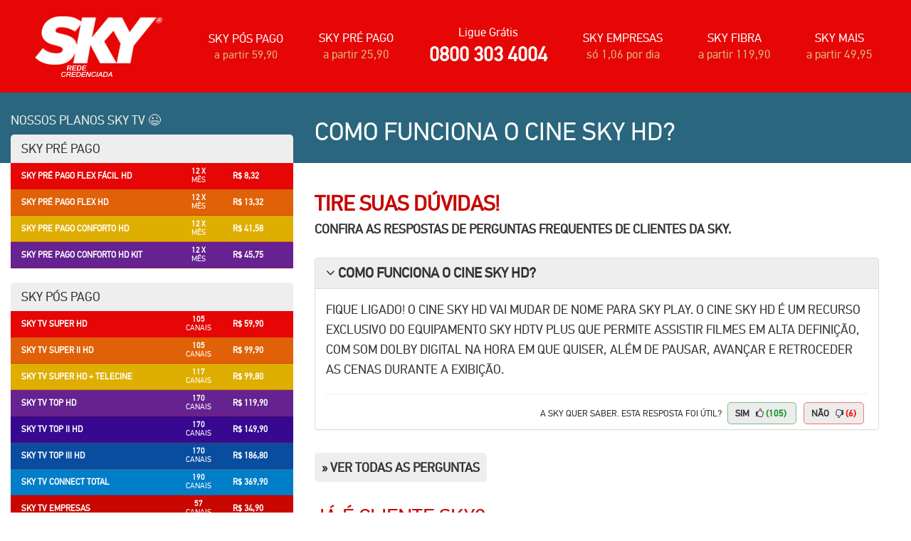

--- FILE ---
content_type: text/html; charset=UTF-8
request_url: https://skytvplanos.com.br/faq-sky/como-funciona-o-cine-sky-hd
body_size: 47543
content:
<!doctype html>
<!--[if lt IE 7]>      <html class="no-js lt-ie9 lt-ie8 lt-ie7" lang=""> <![endif]-->
<!--[if IE 7]>         <html class="no-js lt-ie9 lt-ie8" lang=""> <![endif]-->
<!--[if IE 8]>         <html class="no-js lt-ie9" lang=""> <![endif]-->
<!--[if gt IE 8]><!--> <html class="no-js" lang=""> <!--<![endif]-->
<head>
    <meta charset="utf-8"/>    <meta http-equiv="X-UA-Compatible" content="IE=edge,chrome=1">
    <title>Como funciona o Cine SKY HD? | FAQ Sky TV</title>
    <meta name="description" content="Respostas para as perguntas frequentes da Sky TV (FAQ Sky TV) você encontra aqui. Esclareça suas dúvidas e aproveite o melhor da TV por assinatura na Sky."/>
    <meta name="copyright" content="7CALL SALES CENTER"/>
    <meta name="distribution" content="global"/>
    <meta name="robots" content="index, follow"/>
    <meta name="rating" content="general"/>
    <meta name="googlebot" content="1. yes"/>
    <meta name="language" content="pt-br" />
    <meta name="author" content="7CALL - http://7call.com.br" />
    <meta name="designer" content="7CALL - http://7call.com.br" />
    <meta name="developer" content="7CALL - http://7call.com.br" />
    <meta property="og:title" content="Como funciona o Cine SKY HD? | FAQ Sky TV" />
    <meta property="og:type" content="website" />
    <meta property="og:url" content="https://skytvplanos.com.br" />
    <meta property="og:image" content="https://skytvplanos.com.br/img/sky-hdtv-vermelho.png" />
    <meta property="og:description" content="Respostas para as perguntas frequentes da Sky TV (FAQ Sky TV) você encontra aqui. Esclareça suas dúvidas e aproveite o melhor da TV por assinatura na Sky." />
    <meta property="og:locale" content="pt_BR" />
    <meta property="og:site_name" content="Central de Vendas Sky TV - 0800 303 4004" />
    <meta name="google-site-verification" content="7qFrQdVvSfG3TiSIenKLoeTJXt1h9xCxz9kqeaMjJfM" />
    <meta name="viewport" content="width=device-width, initial-scale=1.0">
    <link rel="apple-touch-icon" sizes="180x180" href="https://skytvplanos.com.br/img/fav/apple-touch-icon.png">
    <link rel="icon" type="image/png" href="https://skytvplanos.com.br/img/fav/favicon-32x32.png" sizes="32x32">
    <link rel="icon" type="image/png" href="https://skytvplanos.com.br/img/fav/favicon-16x16.png" sizes="16x16">
    <link rel="manifest" href="https://skytvplanos.com.br/img/fav/manifest.json">
    <link rel="mask-icon" href="https://skytvplanos.com.br/img/fav/safari-pinned-tab.svg" color="#5bbad5">
    <meta name="theme-color" content="#ffffff">
    <link rel='canonical' href='https://skytvplanos.com.br/faq-sky' />    <link rel="preconnect" href="https://www.googletagmanager.com" />
    <!--<link rel="preconnect" href="https://www.googletagmanager.com" />
    <link rel="preconnect" href="https://connect.facebook.net" />
    <link rel="preconnect" href="https://www.facebook.com" />
    <link rel="preconnect" href="https://v2.zopim.com" />
    <link rel="preconnect" href="//bat.bing.com" />-->
    <!--<link rel="preload"  as="font">-->
    <!--<link rel="stylesheet" href="">-->
    <style>html{font-family:sans-serif;-webkit-text-size-adjust:100%;-ms-text-size-adjust:100%}body{margin:0}article,aside,details,figcaption,figure,footer,header,hgroup,main,menu,nav,section,summary{display:block}audio,canvas,progress,video{display:inline-block;vertical-align:baseline}audio:not([controls]){display:none;height:0}[hidden],template{display:none}a{background-color:transparent}a:active,a:hover{outline:0}abbr[title]{border-bottom:1px dotted}b,strong{font-weight:700}dfn{font-style:italic}h1{margin:.67em 0;font-size:2em}mark{color:#000;background:#ff0}small{font-size:80%}sub,sup{position:relative;font-size:75%;line-height:0;vertical-align:baseline}sup{top:-.5em}sub{bottom:-.25em}img{border:0}svg:not(:root){overflow:hidden}figure{margin:1em 40px}hr{height:0;-webkit-box-sizing:content-box;-moz-box-sizing:content-box;box-sizing:content-box}pre{overflow:auto}code,kbd,pre,samp{font-family:monospace,monospace;font-size:1em}button,input,optgroup,select,textarea{margin:0;font:inherit;color:inherit}button{overflow:visible}button,select{text-transform:none}button,html input[type=button],input[type=reset],input[type=submit]{-webkit-appearance:button;cursor:pointer}button[disabled],html input[disabled]{cursor:default}button::-moz-focus-inner,input::-moz-focus-inner{padding:0;border:0}input{line-height:normal}input[type=checkbox],input[type=radio]{-webkit-box-sizing:border-box;-moz-box-sizing:border-box;box-sizing:border-box;padding:0}input[type=number]::-webkit-inner-spin-button,input[type=number]::-webkit-outer-spin-button{height:auto}input[type=search]{-webkit-box-sizing:content-box;-moz-box-sizing:content-box;box-sizing:content-box;-webkit-appearance:textfield}input[type=search]::-webkit-search-cancel-button,input[type=search]::-webkit-search-decoration{-webkit-appearance:none}fieldset{padding:.35em .625em .75em;margin:0 2px;border:1px solid silver}legend{padding:0;border:0}textarea{overflow:auto}optgroup{font-weight:700}table{border-spacing:0;border-collapse:collapse}td,th{padding:0}@media print{*,:before,:after{color:#000!important;text-shadow:none!important;background:transparent!important;-webkit-box-shadow:none!important;box-shadow:none!important}a,a:visited{text-decoration:underline}a[href]:after{content:" (" attr(href) ")"}abbr[title]:after{content:" (" attr(title) ")"}a[href^="#"]:after,a[href^="javascript:"]:after{content:""}pre,blockquote{border:1px solid #999;page-break-inside:avoid}thead{display:table-header-group}tr,img{page-break-inside:avoid}img{max-width:100%!important}p,h2,h3{orphans:3;widows:3}h2,h3{page-break-after:avoid}select{background:#fff!important}.navbar{display:none}.btn>.caret,.dropup>.btn>.caret{border-top-color:#000!important}.label{border:1px solid #000}.table{border-collapse:collapse!important}.table td,.table th{background-color:#fff!important}.table-bordered th,.table-bordered td{border:1px solid #ddd!important}}@font-face{font-family:'Glyphicons Halflings';src:url(https://skytvplanos.com.br/font/glyphicons-halflings-regular.eot);src:url(https://skytvplanos.com.br/font/glyphicons-halflings-regular.eot?#iefix) format('embedded-opentype'),url(https://skytvplanos.com.br/font/glyphicons-halflings-regular.woff) format('woff'),url(https://skytvplanos.com.br/font/glyphicons-halflings-regular.ttf) format('truetype'),url(https://skytvplanos.com.br/font/glyphicons-halflings-regular.svg#glyphicons_halflingsregular) format('svg');font-display:swap}.glyphicon{position:relative;top:1px;display:inline-block;font-family:'Glyphicons Halflings';font-style:normal;font-weight:400;line-height:1;-webkit-font-smoothing:antialiased;-moz-osx-font-smoothing:grayscale}.glyphicon-asterisk:before{content:"\2a"}.glyphicon-plus:before{content:"\2b"}.glyphicon-euro:before,.glyphicon-eur:before{content:"\20ac"}.glyphicon-minus:before{content:"\2212"}.glyphicon-cloud:before{content:"\2601"}.glyphicon-envelope:before{content:"\2709"}.glyphicon-pencil:before{content:"\270f"}.glyphicon-glass:before{content:"\e001"}.glyphicon-music:before{content:"\e002"}.glyphicon-search:before{content:"\e003"}.glyphicon-heart:before{content:"\e005"}.glyphicon-star:before{content:"\e006"}.glyphicon-star-empty:before{content:"\e007"}.glyphicon-user:before{content:"\e008"}.glyphicon-film:before{content:"\e009"}.glyphicon-th-large:before{content:"\e010"}.glyphicon-th:before{content:"\e011"}.glyphicon-th-list:before{content:"\e012"}.glyphicon-ok:before{content:"\e013"}.glyphicon-remove:before{content:"\e014"}.glyphicon-zoom-in:before{content:"\e015"}.glyphicon-zoom-out:before{content:"\e016"}.glyphicon-off:before{content:"\e017"}.glyphicon-signal:before{content:"\e018"}.glyphicon-cog:before{content:"\e019"}.glyphicon-trash:before{content:"\e020"}.glyphicon-home:before{content:"\e021"}.glyphicon-file:before{content:"\e022"}.glyphicon-time:before{content:"\e023"}.glyphicon-road:before{content:"\e024"}.glyphicon-download-alt:before{content:"\e025"}.glyphicon-download:before{content:"\e026"}.glyphicon-upload:before{content:"\e027"}.glyphicon-inbox:before{content:"\e028"}.glyphicon-play-circle:before{content:"\e029"}.glyphicon-repeat:before{content:"\e030"}.glyphicon-refresh:before{content:"\e031"}.glyphicon-list-alt:before{content:"\e032"}.glyphicon-lock:before{content:"\e033"}.glyphicon-flag:before{content:"\e034"}.glyphicon-headphones:before{content:"\e035"}.glyphicon-volume-off:before{content:"\e036"}.glyphicon-volume-down:before{content:"\e037"}.glyphicon-volume-up:before{content:"\e038"}.glyphicon-qrcode:before{content:"\e039"}.glyphicon-barcode:before{content:"\e040"}.glyphicon-tag:before{content:"\e041"}.glyphicon-tags:before{content:"\e042"}.glyphicon-book:before{content:"\e043"}.glyphicon-bookmark:before{content:"\e044"}.glyphicon-print:before{content:"\e045"}.glyphicon-camera:before{content:"\e046"}.glyphicon-font:before{content:"\e047"}.glyphicon-bold:before{content:"\e048"}.glyphicon-italic:before{content:"\e049"}.glyphicon-text-height:before{content:"\e050"}.glyphicon-text-width:before{content:"\e051"}.glyphicon-align-left:before{content:"\e052"}.glyphicon-align-center:before{content:"\e053"}.glyphicon-align-right:before{content:"\e054"}.glyphicon-align-justify:before{content:"\e055"}.glyphicon-list:before{content:"\e056"}.glyphicon-indent-left:before{content:"\e057"}.glyphicon-indent-right:before{content:"\e058"}.glyphicon-facetime-video:before{content:"\e059"}.glyphicon-picture:before{content:"\e060"}.glyphicon-map-marker:before{content:"\e062"}.glyphicon-adjust:before{content:"\e063"}.glyphicon-tint:before{content:"\e064"}.glyphicon-edit:before{content:"\e065"}.glyphicon-share:before{content:"\e066"}.glyphicon-check:before{content:"\e067"}.glyphicon-move:before{content:"\e068"}.glyphicon-step-backward:before{content:"\e069"}.glyphicon-fast-backward:before{content:"\e070"}.glyphicon-backward:before{content:"\e071"}.glyphicon-play:before{content:"\e072"}.glyphicon-pause:before{content:"\e073"}.glyphicon-stop:before{content:"\e074"}.glyphicon-forward:before{content:"\e075"}.glyphicon-fast-forward:before{content:"\e076"}.glyphicon-step-forward:before{content:"\e077"}.glyphicon-eject:before{content:"\e078"}.glyphicon-chevron-left:before{content:"\e079"}.glyphicon-chevron-right:before{content:"\e080"}.glyphicon-plus-sign:before{content:"\e081"}.glyphicon-minus-sign:before{content:"\e082"}.glyphicon-remove-sign:before{content:"\e083"}.glyphicon-ok-sign:before{content:"\e084"}.glyphicon-question-sign:before{content:"\e085"}.glyphicon-info-sign:before{content:"\e086"}.glyphicon-screenshot:before{content:"\e087"}.glyphicon-remove-circle:before{content:"\e088"}.glyphicon-ok-circle:before{content:"\e089"}.glyphicon-ban-circle:before{content:"\e090"}.glyphicon-arrow-left:before{content:"\e091"}.glyphicon-arrow-right:before{content:"\e092"}.glyphicon-arrow-up:before{content:"\e093"}.glyphicon-arrow-down:before{content:"\e094"}.glyphicon-share-alt:before{content:"\e095"}.glyphicon-resize-full:before{content:"\e096"}.glyphicon-resize-small:before{content:"\e097"}.glyphicon-exclamation-sign:before{content:"\e101"}.glyphicon-gift:before{content:"\e102"}.glyphicon-leaf:before{content:"\e103"}.glyphicon-fire:before{content:"\e104"}.glyphicon-eye-open:before{content:"\e105"}.glyphicon-eye-close:before{content:"\e106"}.glyphicon-warning-sign:before{content:"\e107"}.glyphicon-plane:before{content:"\e108"}.glyphicon-calendar:before{content:"\e109"}.glyphicon-random:before{content:"\e110"}.glyphicon-comment:before{content:"\e111"}.glyphicon-magnet:before{content:"\e112"}.glyphicon-chevron-up:before{content:"\e113"}.glyphicon-chevron-down:before{content:"\e114"}.glyphicon-retweet:before{content:"\e115"}.glyphicon-shopping-cart:before{content:"\e116"}.glyphicon-folder-close:before{content:"\e117"}.glyphicon-folder-open:before{content:"\e118"}.glyphicon-resize-vertical:before{content:"\e119"}.glyphicon-resize-horizontal:before{content:"\e120"}.glyphicon-hdd:before{content:"\e121"}.glyphicon-bullhorn:before{content:"\e122"}.glyphicon-bell:before{content:"\e123"}.glyphicon-certificate:before{content:"\e124"}.glyphicon-thumbs-up:before{content:"\e125"}.glyphicon-thumbs-down:before{content:"\e126"}.glyphicon-hand-right:before{content:"\e127"}.glyphicon-hand-left:before{content:"\e128"}.glyphicon-hand-up:before{content:"\e129"}.glyphicon-hand-down:before{content:"\e130"}.glyphicon-circle-arrow-right:before{content:"\e131"}.glyphicon-circle-arrow-left:before{content:"\e132"}.glyphicon-circle-arrow-up:before{content:"\e133"}.glyphicon-circle-arrow-down:before{content:"\e134"}.glyphicon-globe:before{content:"\e135"}.glyphicon-wrench:before{content:"\e136"}.glyphicon-tasks:before{content:"\e137"}.glyphicon-filter:before{content:"\e138"}.glyphicon-briefcase:before{content:"\e139"}.glyphicon-fullscreen:before{content:"\e140"}.glyphicon-dashboard:before{content:"\e141"}.glyphicon-paperclip:before{content:"\e142"}.glyphicon-heart-empty:before{content:"\e143"}.glyphicon-link:before{content:"\e144"}.glyphicon-phone:before{content:"\e145"}.glyphicon-pushpin:before{content:"\e146"}.glyphicon-usd:before{content:"\e148"}.glyphicon-gbp:before{content:"\e149"}.glyphicon-sort:before{content:"\e150"}.glyphicon-sort-by-alphabet:before{content:"\e151"}.glyphicon-sort-by-alphabet-alt:before{content:"\e152"}.glyphicon-sort-by-order:before{content:"\e153"}.glyphicon-sort-by-order-alt:before{content:"\e154"}.glyphicon-sort-by-attributes:before{content:"\e155"}.glyphicon-sort-by-attributes-alt:before{content:"\e156"}.glyphicon-unchecked:before{content:"\e157"}.glyphicon-expand:before{content:"\e158"}.glyphicon-collapse-down:before{content:"\e159"}.glyphicon-collapse-up:before{content:"\e160"}.glyphicon-log-in:before{content:"\e161"}.glyphicon-flash:before{content:"\e162"}.glyphicon-log-out:before{content:"\e163"}.glyphicon-new-window:before{content:"\e164"}.glyphicon-record:before{content:"\e165"}.glyphicon-save:before{content:"\e166"}.glyphicon-open:before{content:"\e167"}.glyphicon-saved:before{content:"\e168"}.glyphicon-import:before{content:"\e169"}.glyphicon-export:before{content:"\e170"}.glyphicon-send:before{content:"\e171"}.glyphicon-floppy-disk:before{content:"\e172"}.glyphicon-floppy-saved:before{content:"\e173"}.glyphicon-floppy-remove:before{content:"\e174"}.glyphicon-floppy-save:before{content:"\e175"}.glyphicon-floppy-open:before{content:"\e176"}.glyphicon-credit-card:before{content:"\e177"}.glyphicon-transfer:before{content:"\e178"}.glyphicon-cutlery:before{content:"\e179"}.glyphicon-header:before{content:"\e180"}.glyphicon-compressed:before{content:"\e181"}.glyphicon-earphone:before{content:"\e182"}.glyphicon-phone-alt:before{content:"\e183"}.glyphicon-tower:before{content:"\e184"}.glyphicon-stats:before{content:"\e185"}.glyphicon-sd-video:before{content:"\e186"}.glyphicon-hd-video:before{content:"\e187"}.glyphicon-subtitles:before{content:"\e188"}.glyphicon-sound-stereo:before{content:"\e189"}.glyphicon-sound-dolby:before{content:"\e190"}.glyphicon-sound-5-1:before{content:"\e191"}.glyphicon-sound-6-1:before{content:"\e192"}.glyphicon-sound-7-1:before{content:"\e193"}.glyphicon-copyright-mark:before{content:"\e194"}.glyphicon-registration-mark:before{content:"\e195"}.glyphicon-cloud-download:before{content:"\e197"}.glyphicon-cloud-upload:before{content:"\e198"}.glyphicon-tree-conifer:before{content:"\e199"}.glyphicon-tree-deciduous:before{content:"\e200"}*{-webkit-box-sizing:border-box;-moz-box-sizing:border-box;box-sizing:border-box}:before,:after{-webkit-box-sizing:border-box;-moz-box-sizing:border-box;box-sizing:border-box}html{font-size:10px;-webkit-tap-highlight-color:rgba(0,0,0,0)}body{font-family:"Helvetica Neue",Helvetica,Arial,sans-serif;font-size:14px;line-height:1.42857143;color:#333;background-color:#fff}input,button,select,textarea{font-family:inherit;font-size:inherit;line-height:inherit}a{color:#337ab7;text-decoration:none}a:hover,a:focus{color:#23527c;text-decoration:underline}a:focus{outline:thin dotted;outline:5px auto -webkit-focus-ring-color;outline-offset:-2px}figure{margin:0}img{vertical-align:middle}.img-responsive,.thumbnail>img,.thumbnail a>img,.carousel-inner>.item>img,.carousel-inner>.item>a>img{display:block;max-width:100%;height:auto}.img-rounded{border-radius:6px}.img-thumbnail{display:inline-block;max-width:100%;height:auto;padding:4px;line-height:1.42857143;background-color:#fff;border:1px solid #ddd;border-radius:4px;-webkit-transition:all .2s ease-in-out;-o-transition:all .2s ease-in-out;transition:all .2s ease-in-out}.img-circle{border-radius:50%}hr{margin-top:20px;margin-bottom:20px;border:0;border-top:1px solid #eee}.sr-only{position:absolute;width:1px;height:1px;padding:0;margin:-1px;overflow:hidden;clip:rect(0,0,0,0);border:0}.sr-only-focusable:active,.sr-only-focusable:focus{position:static;width:auto;height:auto;margin:0;overflow:visible;clip:auto}h1,h2,h3,h4,h5,h6,.h1,.h2,.h3,.h4,.h5,.h6{font-family:inherit;font-weight:500;line-height:1.1;color:inherit}h1 small,h2 small,h3 small,h4 small,h5 small,h6 small,.h1 small,.h2 small,.h3 small,.h4 small,.h5 small,.h6 small,h1 .small,h2 .small,h3 .small,h4 .small,h5 .small,h6 .small,.h1 .small,.h2 .small,.h3 .small,.h4 .small,.h5 .small,.h6 .small{font-weight:400;line-height:1;color:#777}h1,.h1,h2,.h2,h3,.h3{margin-top:20px;margin-bottom:10px}h1 small,.h1 small,h2 small,.h2 small,h3 small,.h3 small,h1 .small,.h1 .small,h2 .small,.h2 .small,h3 .small,.h3 .small{font-size:65%}h4,.h4,h5,.h5,h6,.h6{margin-top:10px;margin-bottom:10px}h4 small,.h4 small,h5 small,.h5 small,h6 small,.h6 small,h4 .small,.h4 .small,h5 .small,.h5 .small,h6 .small,.h6 .small{font-size:75%}h1,.h1{font-size:36px}h2,.h2{font-size:30px}h3,.h3{font-size:24px}h4,.h4{font-size:18px}h5,.h5{font-size:14px}h6,.h6{font-size:12px}p{margin:0 0 10px}.lead{margin-bottom:20px;font-size:16px;font-weight:300;line-height:1.4}@media (min-width:768px){.lead{font-size:21px}}small,.small{font-size:85%}mark,.mark{padding:.2em;background-color:#fcf8e3}.text-left{text-align:left}.text-right{text-align:right}.text-center{text-align:center}.text-justify{text-align:justify}.text-nowrap{white-space:nowrap}.text-lowercase{text-transform:lowercase}.text-uppercase{text-transform:uppercase}.text-capitalize{text-transform:capitalize}.text-muted{color:#777}.text-primary{color:#337ab7}a.text-primary:hover{color:#286090}.text-success{color:#3c763d}a.text-success:hover{color:#2b542c}.text-info{color:#31708f}a.text-info:hover{color:#245269}.text-warning{color:#8a6d3b}a.text-warning:hover{color:#66512c}.text-danger{color:#a94442}a.text-danger:hover{color:#843534}.bg-primary{color:#fff;background-color:#337ab7}a.bg-primary:hover{background-color:#286090}.bg-success{background-color:#dff0d8}a.bg-success:hover{background-color:#c1e2b3}.bg-info{background-color:#d9edf7}a.bg-info:hover{background-color:#afd9ee}.bg-warning{background-color:#fcf8e3}a.bg-warning:hover{background-color:#f7ecb5}.bg-danger{background-color:#f2dede}a.bg-danger:hover{background-color:#e4b9b9}.page-header{padding-bottom:9px;margin:40px 0 20px;border-bottom:1px solid #eee}ul,ol{margin-top:0;margin-bottom:10px}ul ul,ol ul,ul ol,ol ol{margin-bottom:0}.list-unstyled{padding-left:0;list-style:none}.list-inline{padding-left:0;margin-left:-5px;list-style:none}.list-inline>li{display:inline-block;padding-right:5px;padding-left:5px}dl{margin-top:0;margin-bottom:20px}dt,dd{line-height:1.42857143}dt{font-weight:700}dd{margin-left:0}@media (min-width:768px){.dl-horizontal dt{float:left;width:160px;overflow:hidden;clear:left;text-align:right;text-overflow:ellipsis;white-space:nowrap}.dl-horizontal dd{margin-left:180px}}abbr[title],abbr[data-original-title]{cursor:help;border-bottom:1px dotted #777}.initialism{font-size:90%;text-transform:uppercase}blockquote{padding:10px 20px;margin:0 0 20px;font-size:17.5px;border-left:5px solid #eee}blockquote p:last-child,blockquote ul:last-child,blockquote ol:last-child{margin-bottom:0}blockquote footer,blockquote small,blockquote .small{display:block;font-size:80%;line-height:1.42857143;color:#777}blockquote footer:before,blockquote small:before,blockquote .small:before{content:'\2014 \00A0'}.blockquote-reverse,blockquote.pull-right{padding-right:15px;padding-left:0;text-align:right;border-right:5px solid #eee;border-left:0}.blockquote-reverse footer:before,blockquote.pull-right footer:before,.blockquote-reverse small:before,blockquote.pull-right small:before,.blockquote-reverse .small:before,blockquote.pull-right .small:before{content:''}.blockquote-reverse footer:after,blockquote.pull-right footer:after,.blockquote-reverse small:after,blockquote.pull-right small:after,.blockquote-reverse .small:after,blockquote.pull-right .small:after{content:'\00A0 \2014'}address{margin-bottom:20px;font-style:normal;line-height:1.42857143}code,kbd,pre,samp{font-family:Menlo,Monaco,Consolas,"Courier New",monospace}code{padding:2px 4px;font-size:90%;color:#c7254e;background-color:#f9f2f4;border-radius:4px}kbd{padding:2px 4px;font-size:90%;color:#fff;background-color:#333;border-radius:3px;-webkit-box-shadow:inset 0 -1px 0 rgba(0,0,0,.25);box-shadow:inset 0 -1px 0 rgba(0,0,0,.25)}kbd kbd{padding:0;font-size:100%;font-weight:700;-webkit-box-shadow:none;box-shadow:none}pre{display:block;padding:9.5px;margin:0 0 10px;font-size:13px;line-height:1.42857143;color:#333;word-break:break-all;word-wrap:break-word;background-color:#f5f5f5;border:1px solid #ccc;border-radius:4px}pre code{padding:0;font-size:inherit;color:inherit;white-space:pre-wrap;background-color:transparent;border-radius:0}.pre-scrollable{max-height:340px;overflow-y:scroll}.container{padding-right:15px;padding-left:15px;margin-right:auto;margin-left:auto}@media (min-width:768px){.container{width:750px}}@media (min-width:992px){.container{width:970px}}@media (min-width:1200px){.container{width:1170px}}.container-fluid{padding-right:15px;padding-left:15px;margin-right:auto;margin-left:auto}.row{margin-right:-15px;margin-left:-15px}.col-xs-1,.col-sm-1,.col-md-1,.col-lg-1,.col-xs-2,.col-sm-2,.col-md-2,.col-lg-2,.col-xs-3,.col-sm-3,.col-md-3,.col-lg-3,.col-xs-4,.col-sm-4,.col-md-4,.col-lg-4,.col-xs-5,.col-sm-5,.col-md-5,.col-lg-5,.col-xs-6,.col-sm-6,.col-md-6,.col-lg-6,.col-xs-7,.col-sm-7,.col-md-7,.col-lg-7,.col-xs-8,.col-sm-8,.col-md-8,.col-lg-8,.col-xs-9,.col-sm-9,.col-md-9,.col-lg-9,.col-xs-10,.col-sm-10,.col-md-10,.col-lg-10,.col-xs-11,.col-sm-11,.col-md-11,.col-lg-11,.col-xs-12,.col-sm-12,.col-md-12,.col-lg-12{position:relative;min-height:1px;padding-right:15px;padding-left:15px}.col-xs-1,.col-xs-2,.col-xs-3,.col-xs-4,.col-xs-5,.col-xs-6,.col-xs-7,.col-xs-8,.col-xs-9,.col-xs-10,.col-xs-11,.col-xs-12{float:left}.col-xs-12{width:100%}.col-xs-11{width:91.66666667%}.col-xs-10{width:83.33333333%}.col-xs-9{width:75%}.col-xs-8{width:66.66666667%}.col-xs-7{width:58.33333333%}.col-xs-6{width:50%}.col-xs-5{width:41.66666667%}.col-xs-4{width:33.33333333%}.col-xs-3{width:25%}.col-xs-2{width:16.66666667%}.col-xs-1{width:8.33333333%}.col-xs-pull-12{right:100%}.col-xs-pull-11{right:91.66666667%}.col-xs-pull-10{right:83.33333333%}.col-xs-pull-9{right:75%}.col-xs-pull-8{right:66.66666667%}.col-xs-pull-7{right:58.33333333%}.col-xs-pull-6{right:50%}.col-xs-pull-5{right:41.66666667%}.col-xs-pull-4{right:33.33333333%}.col-xs-pull-3{right:25%}.col-xs-pull-2{right:16.66666667%}.col-xs-pull-1{right:8.33333333%}.col-xs-pull-0{right:auto}.col-xs-push-12{left:100%}.col-xs-push-11{left:91.66666667%}.col-xs-push-10{left:83.33333333%}.col-xs-push-9{left:75%}.col-xs-push-8{left:66.66666667%}.col-xs-push-7{left:58.33333333%}.col-xs-push-6{left:50%}.col-xs-push-5{left:41.66666667%}.col-xs-push-4{left:33.33333333%}.col-xs-push-3{left:25%}.col-xs-push-2{left:16.66666667%}.col-xs-push-1{left:8.33333333%}.col-xs-push-0{left:auto}.col-xs-offset-12{margin-left:100%}.col-xs-offset-11{margin-left:91.66666667%}.col-xs-offset-10{margin-left:83.33333333%}.col-xs-offset-9{margin-left:75%}.col-xs-offset-8{margin-left:66.66666667%}.col-xs-offset-7{margin-left:58.33333333%}.col-xs-offset-6{margin-left:50%}.col-xs-offset-5{margin-left:41.66666667%}.col-xs-offset-4{margin-left:33.33333333%}.col-xs-offset-3{margin-left:25%}.col-xs-offset-2{margin-left:16.66666667%}.col-xs-offset-1{margin-left:8.33333333%}.col-xs-offset-0{margin-left:0}@media (min-width:768px){.col-sm-1,.col-sm-2,.col-sm-3,.col-sm-4,.col-sm-5,.col-sm-6,.col-sm-7,.col-sm-8,.col-sm-9,.col-sm-10,.col-sm-11,.col-sm-12{float:left}.col-sm-12{width:100%}.col-sm-11{width:91.66666667%}.col-sm-10{width:83.33333333%}.col-sm-9{width:75%}.col-sm-8{width:66.66666667%}.col-sm-7{width:58.33333333%}.col-sm-6{width:50%}.col-sm-5{width:41.66666667%}.col-sm-4{width:33.33333333%}.col-sm-3{width:25%}.col-sm-2{width:16.66666667%}.col-sm-1{width:8.33333333%}.col-sm-pull-12{right:100%}.col-sm-pull-11{right:91.66666667%}.col-sm-pull-10{right:83.33333333%}.col-sm-pull-9{right:75%}.col-sm-pull-8{right:66.66666667%}.col-sm-pull-7{right:58.33333333%}.col-sm-pull-6{right:50%}.col-sm-pull-5{right:41.66666667%}.col-sm-pull-4{right:33.33333333%}.col-sm-pull-3{right:25%}.col-sm-pull-2{right:16.66666667%}.col-sm-pull-1{right:8.33333333%}.col-sm-pull-0{right:auto}.col-sm-push-12{left:100%}.col-sm-push-11{left:91.66666667%}.col-sm-push-10{left:83.33333333%}.col-sm-push-9{left:75%}.col-sm-push-8{left:66.66666667%}.col-sm-push-7{left:58.33333333%}.col-sm-push-6{left:50%}.col-sm-push-5{left:41.66666667%}.col-sm-push-4{left:33.33333333%}.col-sm-push-3{left:25%}.col-sm-push-2{left:16.66666667%}.col-sm-push-1{left:8.33333333%}.col-sm-push-0{left:auto}.col-sm-offset-12{margin-left:100%}.col-sm-offset-11{margin-left:91.66666667%}.col-sm-offset-10{margin-left:83.33333333%}.col-sm-offset-9{margin-left:75%}.col-sm-offset-8{margin-left:66.66666667%}.col-sm-offset-7{margin-left:58.33333333%}.col-sm-offset-6{margin-left:50%}.col-sm-offset-5{margin-left:41.66666667%}.col-sm-offset-4{margin-left:33.33333333%}.col-sm-offset-3{margin-left:25%}.col-sm-offset-2{margin-left:16.66666667%}.col-sm-offset-1{margin-left:8.33333333%}.col-sm-offset-0{margin-left:0}}@media (min-width:992px){.col-md-1,.col-md-2,.col-md-3,.col-md-4,.col-md-5,.col-md-6,.col-md-7,.col-md-8,.col-md-9,.col-md-10,.col-md-11,.col-md-12{float:left}.col-md-12{width:100%}.col-md-11{width:91.66666667%}.col-md-10{width:83.33333333%}.col-md-9{width:75%}.col-md-8{width:66.66666667%}.col-md-7{width:58.33333333%}.col-md-6{width:50%}.col-md-5{width:41.66666667%}.col-md-4{width:33.33333333%}.col-md-3{width:25%}.col-md-2{width:16.66666667%}.col-md-1{width:8.33333333%}.col-md-pull-12{right:100%}.col-md-pull-11{right:91.66666667%}.col-md-pull-10{right:83.33333333%}.col-md-pull-9{right:75%}.col-md-pull-8{right:66.66666667%}.col-md-pull-7{right:58.33333333%}.col-md-pull-6{right:50%}.col-md-pull-5{right:41.66666667%}.col-md-pull-4{right:33.33333333%}.col-md-pull-3{right:25%}.col-md-pull-2{right:16.66666667%}.col-md-pull-1{right:8.33333333%}.col-md-pull-0{right:auto}.col-md-push-12{left:100%}.col-md-push-11{left:91.66666667%}.col-md-push-10{left:83.33333333%}.col-md-push-9{left:75%}.col-md-push-8{left:66.66666667%}.col-md-push-7{left:58.33333333%}.col-md-push-6{left:50%}.col-md-push-5{left:41.66666667%}.col-md-push-4{left:33.33333333%}.col-md-push-3{left:25%}.col-md-push-2{left:16.66666667%}.col-md-push-1{left:8.33333333%}.col-md-push-0{left:auto}.col-md-offset-12{margin-left:100%}.col-md-offset-11{margin-left:91.66666667%}.col-md-offset-10{margin-left:83.33333333%}.col-md-offset-9{margin-left:75%}.col-md-offset-8{margin-left:66.66666667%}.col-md-offset-7{margin-left:58.33333333%}.col-md-offset-6{margin-left:50%}.col-md-offset-5{margin-left:41.66666667%}.col-md-offset-4{margin-left:33.33333333%}.col-md-offset-3{margin-left:25%}.col-md-offset-2{margin-left:16.66666667%}.col-md-offset-1{margin-left:8.33333333%}.col-md-offset-0{margin-left:0}}@media (min-width:1200px){.col-lg-1,.col-lg-2,.col-lg-3,.col-lg-4,.col-lg-5,.col-lg-6,.col-lg-7,.col-lg-8,.col-lg-9,.col-lg-10,.col-lg-11,.col-lg-12{float:left}.col-lg-12{width:100%}.col-lg-11{width:91.66666667%}.col-lg-10{width:83.33333333%}.col-lg-9{width:75%}.col-lg-8{width:66.66666667%}.col-lg-7{width:58.33333333%}.col-lg-6{width:50%}.col-lg-5{width:41.66666667%}.col-lg-4{width:33.33333333%}.col-lg-3{width:25%}.col-lg-2{width:16.66666667%}.col-lg-1{width:8.33333333%}.col-lg-pull-12{right:100%}.col-lg-pull-11{right:91.66666667%}.col-lg-pull-10{right:83.33333333%}.col-lg-pull-9{right:75%}.col-lg-pull-8{right:66.66666667%}.col-lg-pull-7{right:58.33333333%}.col-lg-pull-6{right:50%}.col-lg-pull-5{right:41.66666667%}.col-lg-pull-4{right:33.33333333%}.col-lg-pull-3{right:25%}.col-lg-pull-2{right:16.66666667%}.col-lg-pull-1{right:8.33333333%}.col-lg-pull-0{right:auto}.col-lg-push-12{left:100%}.col-lg-push-11{left:91.66666667%}.col-lg-push-10{left:83.33333333%}.col-lg-push-9{left:75%}.col-lg-push-8{left:66.66666667%}.col-lg-push-7{left:58.33333333%}.col-lg-push-6{left:50%}.col-lg-push-5{left:41.66666667%}.col-lg-push-4{left:33.33333333%}.col-lg-push-3{left:25%}.col-lg-push-2{left:16.66666667%}.col-lg-push-1{left:8.33333333%}.col-lg-push-0{left:auto}.col-lg-offset-12{margin-left:100%}.col-lg-offset-11{margin-left:91.66666667%}.col-lg-offset-10{margin-left:83.33333333%}.col-lg-offset-9{margin-left:75%}.col-lg-offset-8{margin-left:66.66666667%}.col-lg-offset-7{margin-left:58.33333333%}.col-lg-offset-6{margin-left:50%}.col-lg-offset-5{margin-left:41.66666667%}.col-lg-offset-4{margin-left:33.33333333%}.col-lg-offset-3{margin-left:25%}.col-lg-offset-2{margin-left:16.66666667%}.col-lg-offset-1{margin-left:8.33333333%}.col-lg-offset-0{margin-left:0}}table{background-color:transparent}caption{padding-top:8px;padding-bottom:8px;color:#777;text-align:left}th{text-align:left}.table{width:100%;max-width:100%;margin-bottom:20px}.table>thead>tr>th,.table>tbody>tr>th,.table>tfoot>tr>th,.table>thead>tr>td,.table>tbody>tr>td,.table>tfoot>tr>td{padding:8px;line-height:1.42857143;vertical-align:top;border-top:1px solid #ddd}.table>thead>tr>th{vertical-align:bottom;border-bottom:2px solid #ddd}.table>caption+thead>tr:first-child>th,.table>colgroup+thead>tr:first-child>th,.table>thead:first-child>tr:first-child>th,.table>caption+thead>tr:first-child>td,.table>colgroup+thead>tr:first-child>td,.table>thead:first-child>tr:first-child>td{border-top:0}.table>tbody+tbody{border-top:2px solid #ddd}.table .table{background-color:#fff}.table-condensed>thead>tr>th,.table-condensed>tbody>tr>th,.table-condensed>tfoot>tr>th,.table-condensed>thead>tr>td,.table-condensed>tbody>tr>td,.table-condensed>tfoot>tr>td{padding:5px}.table-bordered{border:1px solid #ddd}.table-bordered>thead>tr>th,.table-bordered>tbody>tr>th,.table-bordered>tfoot>tr>th,.table-bordered>thead>tr>td,.table-bordered>tbody>tr>td,.table-bordered>tfoot>tr>td{border:1px solid #ddd}.table-bordered>thead>tr>th,.table-bordered>thead>tr>td{border-bottom-width:2px}.table-striped>tbody>tr:nth-child(odd){background-color:#f9f9f9}.table-hover>tbody>tr:hover{background-color:#f5f5f5}table col[class*=col-]{position:static;display:table-column;float:none}table td[class*=col-],table th[class*=col-]{position:static;display:table-cell;float:none}.table>thead>tr>td.active,.table>tbody>tr>td.active,.table>tfoot>tr>td.active,.table>thead>tr>th.active,.table>tbody>tr>th.active,.table>tfoot>tr>th.active,.table>thead>tr.active>td,.table>tbody>tr.active>td,.table>tfoot>tr.active>td,.table>thead>tr.active>th,.table>tbody>tr.active>th,.table>tfoot>tr.active>th{background-color:#f5f5f5}.table-hover>tbody>tr>td.active:hover,.table-hover>tbody>tr>th.active:hover,.table-hover>tbody>tr.active:hover>td,.table-hover>tbody>tr:hover>.active,.table-hover>tbody>tr.active:hover>th{background-color:#e8e8e8}.table>thead>tr>td.success,.table>tbody>tr>td.success,.table>tfoot>tr>td.success,.table>thead>tr>th.success,.table>tbody>tr>th.success,.table>tfoot>tr>th.success,.table>thead>tr.success>td,.table>tbody>tr.success>td,.table>tfoot>tr.success>td,.table>thead>tr.success>th,.table>tbody>tr.success>th,.table>tfoot>tr.success>th{background-color:#dff0d8}.table-hover>tbody>tr>td.success:hover,.table-hover>tbody>tr>th.success:hover,.table-hover>tbody>tr.success:hover>td,.table-hover>tbody>tr:hover>.success,.table-hover>tbody>tr.success:hover>th{background-color:#d0e9c6}.table>thead>tr>td.info,.table>tbody>tr>td.info,.table>tfoot>tr>td.info,.table>thead>tr>th.info,.table>tbody>tr>th.info,.table>tfoot>tr>th.info,.table>thead>tr.info>td,.table>tbody>tr.info>td,.table>tfoot>tr.info>td,.table>thead>tr.info>th,.table>tbody>tr.info>th,.table>tfoot>tr.info>th{background-color:#d9edf7}.table-hover>tbody>tr>td.info:hover,.table-hover>tbody>tr>th.info:hover,.table-hover>tbody>tr.info:hover>td,.table-hover>tbody>tr:hover>.info,.table-hover>tbody>tr.info:hover>th{background-color:#c4e3f3}.table>thead>tr>td.warning,.table>tbody>tr>td.warning,.table>tfoot>tr>td.warning,.table>thead>tr>th.warning,.table>tbody>tr>th.warning,.table>tfoot>tr>th.warning,.table>thead>tr.warning>td,.table>tbody>tr.warning>td,.table>tfoot>tr.warning>td,.table>thead>tr.warning>th,.table>tbody>tr.warning>th,.table>tfoot>tr.warning>th{background-color:#fcf8e3}.table-hover>tbody>tr>td.warning:hover,.table-hover>tbody>tr>th.warning:hover,.table-hover>tbody>tr.warning:hover>td,.table-hover>tbody>tr:hover>.warning,.table-hover>tbody>tr.warning:hover>th{background-color:#faf2cc}.table>thead>tr>td.danger,.table>tbody>tr>td.danger,.table>tfoot>tr>td.danger,.table>thead>tr>th.danger,.table>tbody>tr>th.danger,.table>tfoot>tr>th.danger,.table>thead>tr.danger>td,.table>tbody>tr.danger>td,.table>tfoot>tr.danger>td,.table>thead>tr.danger>th,.table>tbody>tr.danger>th,.table>tfoot>tr.danger>th{background-color:#f2dede}.table-hover>tbody>tr>td.danger:hover,.table-hover>tbody>tr>th.danger:hover,.table-hover>tbody>tr.danger:hover>td,.table-hover>tbody>tr:hover>.danger,.table-hover>tbody>tr.danger:hover>th{background-color:#ebcccc}.table-responsive{min-height:.01%;overflow-x:auto}@media screen and (max-width:767px){.table-responsive{width:100%;margin-bottom:15px;overflow-y:hidden;-ms-overflow-style:-ms-autohiding-scrollbar;border:1px solid #ddd}.table-responsive>.table{margin-bottom:0}.table-responsive>.table>thead>tr>th,.table-responsive>.table>tbody>tr>th,.table-responsive>.table>tfoot>tr>th,.table-responsive>.table>thead>tr>td,.table-responsive>.table>tbody>tr>td,.table-responsive>.table>tfoot>tr>td{white-space:nowrap}.table-responsive>.table-bordered{border:0}.table-responsive>.table-bordered>thead>tr>th:first-child,.table-responsive>.table-bordered>tbody>tr>th:first-child,.table-responsive>.table-bordered>tfoot>tr>th:first-child,.table-responsive>.table-bordered>thead>tr>td:first-child,.table-responsive>.table-bordered>tbody>tr>td:first-child,.table-responsive>.table-bordered>tfoot>tr>td:first-child{border-left:0}.table-responsive>.table-bordered>thead>tr>th:last-child,.table-responsive>.table-bordered>tbody>tr>th:last-child,.table-responsive>.table-bordered>tfoot>tr>th:last-child,.table-responsive>.table-bordered>thead>tr>td:last-child,.table-responsive>.table-bordered>tbody>tr>td:last-child,.table-responsive>.table-bordered>tfoot>tr>td:last-child{border-right:0}.table-responsive>.table-bordered>tbody>tr:last-child>th,.table-responsive>.table-bordered>tfoot>tr:last-child>th,.table-responsive>.table-bordered>tbody>tr:last-child>td,.table-responsive>.table-bordered>tfoot>tr:last-child>td{border-bottom:0}}fieldset{min-width:0;padding:0;margin:0;border:0}legend{display:block;width:100%;padding:0;margin-bottom:20px;font-size:21px;line-height:inherit;color:#333;border:0;border-bottom:1px solid #e5e5e5}label{display:inline-block;max-width:100%;margin-bottom:5px;font-weight:700}input[type=search]{-webkit-box-sizing:border-box;-moz-box-sizing:border-box;box-sizing:border-box}input[type=radio],input[type=checkbox]{margin:4px 0 0;margin-top:1px \9;line-height:normal}input[type=file]{display:block}input[type=range]{display:block;width:100%}select[multiple],select[size]{height:auto}input[type=file]:focus,input[type=radio]:focus,input[type=checkbox]:focus{outline:thin dotted;outline:5px auto -webkit-focus-ring-color;outline-offset:-2px}output{display:block;padding-top:7px;font-size:14px;line-height:1.42857143;color:#555}.form-control{display:block;width:100%;height:34px;padding:6px 12px;font-size:14px;line-height:1.42857143;color:#555;background-color:#fff;background-image:none;border:1px solid #ccc;border-radius:4px;-webkit-box-shadow:inset 0 1px 1px rgba(0,0,0,.075);box-shadow:inset 0 1px 1px rgba(0,0,0,.075);-webkit-transition:border-color ease-in-out .15s,-webkit-box-shadow ease-in-out .15s;-o-transition:border-color ease-in-out .15s,box-shadow ease-in-out .15s;transition:border-color ease-in-out .15s,box-shadow ease-in-out .15s}.form-control:focus{border-color:#66afe9;outline:0;-webkit-box-shadow:inset 0 1px 1px rgba(0,0,0,.075),0 0 8px rgba(102,175,233,.6);box-shadow:inset 0 1px 1px rgba(0,0,0,.075),0 0 8px rgba(102,175,233,.6)}.form-control::-moz-placeholder{color:#999;opacity:1}.form-control:-ms-input-placeholder{color:#999}.form-control::-webkit-input-placeholder{color:#999}.form-control[disabled],.form-control[readonly],fieldset[disabled] .form-control{cursor:not-allowed;background-color:#eee;opacity:1}textarea.form-control{height:auto}input[type=search]{-webkit-appearance:none}@media screen and (-webkit-min-device-pixel-ratio:0){input[type=date],input[type=time],input[type=datetime-local],input[type=month]{line-height:34px}input[type=date].input-sm,input[type=time].input-sm,input[type=datetime-local].input-sm,input[type=month].input-sm{line-height:30px}input[type=date].input-lg,input[type=time].input-lg,input[type=datetime-local].input-lg,input[type=month].input-lg{line-height:46px}}.form-group{margin-bottom:15px}.radio,.checkbox{position:relative;display:block;margin-top:10px;margin-bottom:10px}.radio label,.checkbox label{min-height:20px;padding-left:20px;margin-bottom:0;font-weight:400;cursor:pointer}.radio input[type=radio],.radio-inline input[type=radio],.checkbox input[type=checkbox],.checkbox-inline input[type=checkbox]{position:absolute;margin-top:4px \9;margin-left:-20px}.radio+.radio,.checkbox+.checkbox{margin-top:-5px}.radio-inline,.checkbox-inline{display:inline-block;padding-left:20px;margin-bottom:0;font-weight:400;vertical-align:middle;cursor:pointer}.radio-inline+.radio-inline,.checkbox-inline+.checkbox-inline{margin-top:0;margin-left:10px}input[type=radio][disabled],input[type=checkbox][disabled],input[type=radio].disabled,input[type=checkbox].disabled,fieldset[disabled] input[type=radio],fieldset[disabled] input[type=checkbox]{cursor:not-allowed}.radio-inline.disabled,.checkbox-inline.disabled,fieldset[disabled] .radio-inline,fieldset[disabled] .checkbox-inline{cursor:not-allowed}.radio.disabled label,.checkbox.disabled label,fieldset[disabled] .radio label,fieldset[disabled] .checkbox label{cursor:not-allowed}.form-control-static{padding-top:7px;padding-bottom:7px;margin-bottom:0}.form-control-static.input-lg,.form-control-static.input-sm{padding-right:0;padding-left:0}.input-sm,.form-group-sm .form-control{height:30px;padding:5px 10px;font-size:12px;line-height:1.5;border-radius:3px}select.input-sm,select.form-group-sm .form-control{height:30px;line-height:30px}textarea.input-sm,textarea.form-group-sm .form-control,select[multiple].input-sm,select[multiple].form-group-sm .form-control{height:auto}.input-lg,.form-group-lg .form-control{height:46px;padding:10px 16px;font-size:18px;line-height:1.33;border-radius:6px}select.input-lg,select.form-group-lg .form-control{height:46px;line-height:46px}textarea.input-lg,textarea.form-group-lg .form-control,select[multiple].input-lg,select[multiple].form-group-lg .form-control{height:auto}.has-feedback{position:relative}.has-feedback .form-control{padding-right:42.5px}.form-control-feedback{position:absolute;top:0;right:0;z-index:2;display:block;width:34px;height:34px;line-height:34px;text-align:center;pointer-events:none}.input-lg+.form-control-feedback{width:46px;height:46px;line-height:46px}.input-sm+.form-control-feedback{width:30px;height:30px;line-height:30px}.has-success .help-block,.has-success .control-label,.has-success .radio,.has-success .checkbox,.has-success .radio-inline,.has-success .checkbox-inline,.has-success.radio label,.has-success.checkbox label,.has-success.radio-inline label,.has-success.checkbox-inline label{color:#3c763d}.has-success .form-control{border-color:#3c763d;-webkit-box-shadow:inset 0 1px 1px rgba(0,0,0,.075);box-shadow:inset 0 1px 1px rgba(0,0,0,.075)}.has-success .form-control:focus{border-color:#2b542c;-webkit-box-shadow:inset 0 1px 1px rgba(0,0,0,.075),0 0 6px #67b168;box-shadow:inset 0 1px 1px rgba(0,0,0,.075),0 0 6px #67b168}.has-success .input-group-addon{color:#3c763d;background-color:#dff0d8;border-color:#3c763d}.has-success .form-control-feedback{color:#3c763d}.has-warning .help-block,.has-warning .control-label,.has-warning .radio,.has-warning .checkbox,.has-warning .radio-inline,.has-warning .checkbox-inline,.has-warning.radio label,.has-warning.checkbox label,.has-warning.radio-inline label,.has-warning.checkbox-inline label{color:#8a6d3b}.has-warning .form-control{border-color:#8a6d3b;-webkit-box-shadow:inset 0 1px 1px rgba(0,0,0,.075);box-shadow:inset 0 1px 1px rgba(0,0,0,.075)}.has-warning .form-control:focus{border-color:#66512c;-webkit-box-shadow:inset 0 1px 1px rgba(0,0,0,.075),0 0 6px #c0a16b;box-shadow:inset 0 1px 1px rgba(0,0,0,.075),0 0 6px #c0a16b}.has-warning .input-group-addon{color:#8a6d3b;background-color:#fcf8e3;border-color:#8a6d3b}.has-warning .form-control-feedback{color:#8a6d3b}.has-error .help-block,.has-error .control-label,.has-error .radio,.has-error .checkbox,.has-error .radio-inline,.has-error .checkbox-inline,.has-error.radio label,.has-error.checkbox label,.has-error.radio-inline label,.has-error.checkbox-inline label{color:#a94442}.has-error .form-control{border-color:#a94442;-webkit-box-shadow:inset 0 1px 1px rgba(0,0,0,.075);box-shadow:inset 0 1px 1px rgba(0,0,0,.075)}.has-error .form-control:focus{border-color:#843534;-webkit-box-shadow:inset 0 1px 1px rgba(0,0,0,.075),0 0 6px #ce8483;box-shadow:inset 0 1px 1px rgba(0,0,0,.075),0 0 6px #ce8483}.has-error .input-group-addon{color:#a94442;background-color:#f2dede;border-color:#a94442}.has-error .form-control-feedback{color:#a94442}.has-feedback label~.form-control-feedback{top:25px}.has-feedback label.sr-only~.form-control-feedback{top:0}.help-block{display:block;margin-top:5px;margin-bottom:10px;color:#737373}@media (min-width:768px){.form-inline .form-group{display:inline-block;margin-bottom:0;vertical-align:middle}.form-inline .form-control{display:inline-block;width:auto;vertical-align:middle}.form-inline .form-control-static{display:inline-block}.form-inline .input-group{display:inline-table;vertical-align:middle}.form-inline .input-group .input-group-addon,.form-inline .input-group .input-group-btn,.form-inline .input-group .form-control{width:auto}.form-inline .input-group>.form-control{width:100%}.form-inline .control-label{margin-bottom:0;vertical-align:middle}.form-inline .radio,.form-inline .checkbox{display:inline-block;margin-top:0;margin-bottom:0;vertical-align:middle}.form-inline .radio label,.form-inline .checkbox label{padding-left:0}.form-inline .radio input[type=radio],.form-inline .checkbox input[type=checkbox]{position:relative;margin-left:0}.form-inline .has-feedback .form-control-feedback{top:0}}.form-horizontal .radio,.form-horizontal .checkbox,.form-horizontal .radio-inline,.form-horizontal .checkbox-inline{padding-top:7px;margin-top:0;margin-bottom:0}.form-horizontal .radio,.form-horizontal .checkbox{min-height:27px}.form-horizontal .form-group{margin-right:-15px;margin-left:-15px}@media (min-width:768px){.form-horizontal .control-label{padding-top:7px;margin-bottom:0;text-align:right}}.form-horizontal .has-feedback .form-control-feedback{right:15px}@media (min-width:768px){.form-horizontal .form-group-lg .control-label{padding-top:14.3px}}@media (min-width:768px){.form-horizontal .form-group-sm .control-label{padding-top:6px}}.btn{display:inline-block;padding:6px 12px;margin-bottom:0;font-size:14px;font-weight:400;line-height:1.42857143;text-align:center;white-space:nowrap;vertical-align:middle;-ms-touch-action:manipulation;touch-action:manipulation;cursor:pointer;-webkit-user-select:none;-moz-user-select:none;-ms-user-select:none;user-select:none;background-image:none;border:1px solid transparent;border-radius:4px}.btn:focus,.btn:active:focus,.btn.active:focus,.btn.focus,.btn:active.focus,.btn.active.focus{outline:thin dotted;outline:5px auto -webkit-focus-ring-color;outline-offset:-2px}.btn:hover,.btn:focus,.btn.focus{color:#333;text-decoration:none}.btn:active,.btn.active{background-image:none;outline:0;-webkit-box-shadow:inset 0 3px 5px rgba(0,0,0,.125);box-shadow:inset 0 3px 5px rgba(0,0,0,.125)}.btn.disabled,.btn[disabled],fieldset[disabled] .btn{pointer-events:none;cursor:not-allowed;filter:alpha(opacity=65);-webkit-box-shadow:none;box-shadow:none;opacity:.65}.btn-default{color:#333;background-color:#fff;border-color:#ccc}.btn-default:hover,.btn-default:focus,.btn-default.focus,.btn-default:active,.btn-default.active,.open>.dropdown-toggle.btn-default{color:#333;background-color:#e6e6e6;border-color:#adadad}.btn-default:active,.btn-default.active,.open>.dropdown-toggle.btn-default{background-image:none}.btn-default.disabled,.btn-default[disabled],fieldset[disabled] .btn-default,.btn-default.disabled:hover,.btn-default[disabled]:hover,fieldset[disabled] .btn-default:hover,.btn-default.disabled:focus,.btn-default[disabled]:focus,fieldset[disabled] .btn-default:focus,.btn-default.disabled.focus,.btn-default[disabled].focus,fieldset[disabled] .btn-default.focus,.btn-default.disabled:active,.btn-default[disabled]:active,fieldset[disabled] .btn-default:active,.btn-default.disabled.active,.btn-default[disabled].active,fieldset[disabled] .btn-default.active{background-color:#fff;border-color:#ccc}.btn-default .badge{color:#fff;background-color:#333}.btn-primary{color:#fff;background-color:#337ab7;border-color:#2e6da4}.btn-primary:hover,.btn-primary:focus,.btn-primary.focus,.btn-primary:active,.btn-primary.active,.open>.dropdown-toggle.btn-primary{color:#fff;background-color:#286090;border-color:#204d74}.btn-primary:active,.btn-primary.active,.open>.dropdown-toggle.btn-primary{background-image:none}.btn-primary.disabled,.btn-primary[disabled],fieldset[disabled] .btn-primary,.btn-primary.disabled:hover,.btn-primary[disabled]:hover,fieldset[disabled] .btn-primary:hover,.btn-primary.disabled:focus,.btn-primary[disabled]:focus,fieldset[disabled] .btn-primary:focus,.btn-primary.disabled.focus,.btn-primary[disabled].focus,fieldset[disabled] .btn-primary.focus,.btn-primary.disabled:active,.btn-primary[disabled]:active,fieldset[disabled] .btn-primary:active,.btn-primary.disabled.active,.btn-primary[disabled].active,fieldset[disabled] .btn-primary.active{background-color:#337ab7;border-color:#2e6da4}.btn-primary .badge{color:#337ab7;background-color:#fff}.btn-success{color:#fff;background-color:#5cb85c;border-color:#4cae4c}.btn-success:hover,.btn-success:focus,.btn-success.focus,.btn-success:active,.btn-success.active,.open>.dropdown-toggle.btn-success{color:#fff;background-color:#449d44;border-color:#398439}.btn-success:active,.btn-success.active,.open>.dropdown-toggle.btn-success{background-image:none}.btn-success.disabled,.btn-success[disabled],fieldset[disabled] .btn-success,.btn-success.disabled:hover,.btn-success[disabled]:hover,fieldset[disabled] .btn-success:hover,.btn-success.disabled:focus,.btn-success[disabled]:focus,fieldset[disabled] .btn-success:focus,.btn-success.disabled.focus,.btn-success[disabled].focus,fieldset[disabled] .btn-success.focus,.btn-success.disabled:active,.btn-success[disabled]:active,fieldset[disabled] .btn-success:active,.btn-success.disabled.active,.btn-success[disabled].active,fieldset[disabled] .btn-success.active{background-color:#5cb85c;border-color:#4cae4c}.btn-success .badge{color:#5cb85c;background-color:#fff}.btn-info{color:#fff;background-color:#5bc0de;border-color:#46b8da}.btn-info:hover,.btn-info:focus,.btn-info.focus,.btn-info:active,.btn-info.active,.open>.dropdown-toggle.btn-info{color:#fff;background-color:#31b0d5;border-color:#269abc}.btn-info:active,.btn-info.active,.open>.dropdown-toggle.btn-info{background-image:none}.btn-info.disabled,.btn-info[disabled],fieldset[disabled] .btn-info,.btn-info.disabled:hover,.btn-info[disabled]:hover,fieldset[disabled] .btn-info:hover,.btn-info.disabled:focus,.btn-info[disabled]:focus,fieldset[disabled] .btn-info:focus,.btn-info.disabled.focus,.btn-info[disabled].focus,fieldset[disabled] .btn-info.focus,.btn-info.disabled:active,.btn-info[disabled]:active,fieldset[disabled] .btn-info:active,.btn-info.disabled.active,.btn-info[disabled].active,fieldset[disabled] .btn-info.active{background-color:#5bc0de;border-color:#46b8da}.btn-info .badge{color:#5bc0de;background-color:#fff}.btn-warning{color:#fff;background-color:#f0ad4e;border-color:#eea236}.btn-warning:hover,.btn-warning:focus,.btn-warning.focus,.btn-warning:active,.btn-warning.active,.open>.dropdown-toggle.btn-warning{color:#fff;background-color:#ec971f;border-color:#d58512}.btn-warning:active,.btn-warning.active,.open>.dropdown-toggle.btn-warning{background-image:none}.btn-warning.disabled,.btn-warning[disabled],fieldset[disabled] .btn-warning,.btn-warning.disabled:hover,.btn-warning[disabled]:hover,fieldset[disabled] .btn-warning:hover,.btn-warning.disabled:focus,.btn-warning[disabled]:focus,fieldset[disabled] .btn-warning:focus,.btn-warning.disabled.focus,.btn-warning[disabled].focus,fieldset[disabled] .btn-warning.focus,.btn-warning.disabled:active,.btn-warning[disabled]:active,fieldset[disabled] .btn-warning:active,.btn-warning.disabled.active,.btn-warning[disabled].active,fieldset[disabled] .btn-warning.active{background-color:#f0ad4e;border-color:#eea236}.btn-warning .badge{color:#f0ad4e;background-color:#fff}.btn-danger{color:#fff;background-color:#d9534f;border-color:#d43f3a}.btn-danger:hover,.btn-danger:focus,.btn-danger.focus,.btn-danger:active,.btn-danger.active,.open>.dropdown-toggle.btn-danger{color:#fff;background-color:#c9302c;border-color:#ac2925}.btn-danger:active,.btn-danger.active,.open>.dropdown-toggle.btn-danger{background-image:none}.btn-danger.disabled,.btn-danger[disabled],fieldset[disabled] .btn-danger,.btn-danger.disabled:hover,.btn-danger[disabled]:hover,fieldset[disabled] .btn-danger:hover,.btn-danger.disabled:focus,.btn-danger[disabled]:focus,fieldset[disabled] .btn-danger:focus,.btn-danger.disabled.focus,.btn-danger[disabled].focus,fieldset[disabled] .btn-danger.focus,.btn-danger.disabled:active,.btn-danger[disabled]:active,fieldset[disabled] .btn-danger:active,.btn-danger.disabled.active,.btn-danger[disabled].active,fieldset[disabled] .btn-danger.active{background-color:#d9534f;border-color:#d43f3a}.btn-danger .badge{color:#d9534f;background-color:#fff}.btn-link{font-weight:400;color:#337ab7;border-radius:0}.btn-link,.btn-link:active,.btn-link.active,.btn-link[disabled],fieldset[disabled] .btn-link{background-color:transparent;-webkit-box-shadow:none;box-shadow:none}.btn-link,.btn-link:hover,.btn-link:focus,.btn-link:active{border-color:transparent}.btn-link:hover,.btn-link:focus{color:#23527c;text-decoration:underline;background-color:transparent}.btn-link[disabled]:hover,fieldset[disabled] .btn-link:hover,.btn-link[disabled]:focus,fieldset[disabled] .btn-link:focus{color:#777;text-decoration:none}.btn-lg,.btn-group-lg>.btn{padding:10px 16px;font-size:18px;line-height:1.33;border-radius:6px}.btn-sm,.btn-group-sm>.btn{padding:5px 10px;font-size:12px;line-height:1.5;border-radius:3px}.btn-xs,.btn-group-xs>.btn{padding:1px 5px;font-size:12px;line-height:1.5;border-radius:3px}.btn-block{display:block;width:100%}.btn-block+.btn-block{margin-top:5px}input[type=submit].btn-block,input[type=reset].btn-block,input[type=button].btn-block{width:100%}.fade{opacity:0;-webkit-transition:opacity .15s linear;-o-transition:opacity .15s linear;transition:opacity .15s linear}.fade.in{opacity:1}.collapse{display:none;visibility:hidden}.collapse.in{display:block;visibility:visible}tr.collapse.in{display:table-row}tbody.collapse.in{display:table-row-group}.collapsing{position:relative;height:0;overflow:hidden;-webkit-transition-timing-function:ease;-o-transition-timing-function:ease;transition-timing-function:ease;-webkit-transition-duration:.35s;-o-transition-duration:.35s;transition-duration:.35s;-webkit-transition-property:height,visibility;-o-transition-property:height,visibility;transition-property:height,visibility}.caret{display:inline-block;width:0;height:0;margin-left:2px;vertical-align:middle;border-top:4px solid;border-right:4px solid transparent;border-left:4px solid transparent}.dropdown{position:relative}.dropdown-toggle:focus{outline:0}.dropdown-menu{position:absolute;top:100%;left:0;z-index:1000;display:none;float:left;min-width:160px;padding:5px 0;margin:2px 0 0;font-size:14px;text-align:left;list-style:none;background-color:#fff;-webkit-background-clip:padding-box;background-clip:padding-box;border:1px solid #ccc;border:1px solid rgba(0,0,0,.15);border-radius:4px;-webkit-box-shadow:0 6px 12px rgba(0,0,0,.175);box-shadow:0 6px 12px rgba(0,0,0,.175)}.dropdown-menu.pull-right{right:0;left:auto}.dropdown-menu .divider{height:1px;margin:9px 0;overflow:hidden;background-color:#e5e5e5}.dropdown-menu>li>a{display:block;padding:3px 20px;clear:both;font-weight:400;line-height:1.42857143;color:#333;white-space:nowrap}.dropdown-menu>li>a:hover,.dropdown-menu>li>a:focus{color:#262626;text-decoration:none;background-color:#f5f5f5}.dropdown-menu>.active>a,.dropdown-menu>.active>a:hover,.dropdown-menu>.active>a:focus{color:#fff;text-decoration:none;background-color:#337ab7;outline:0}.dropdown-menu>.disabled>a,.dropdown-menu>.disabled>a:hover,.dropdown-menu>.disabled>a:focus{color:#777}.dropdown-menu>.disabled>a:hover,.dropdown-menu>.disabled>a:focus{text-decoration:none;cursor:not-allowed;background-color:transparent;background-image:none;filter:progid:DXImageTransform.Microsoft.gradient(enabled=false)}.open>.dropdown-menu{display:block}.open>a{outline:0}.dropdown-menu-right{right:0;left:auto}.dropdown-menu-left{right:auto;left:0}.dropdown-header{display:block;padding:3px 20px;font-size:12px;line-height:1.42857143;color:#777;white-space:nowrap}.dropdown-backdrop{position:fixed;top:0;right:0;bottom:0;left:0;z-index:990}.pull-right>.dropdown-menu{right:0;left:auto}.dropup .caret,.navbar-fixed-bottom .dropdown .caret{content:"";border-top:0;border-bottom:4px solid}.dropup .dropdown-menu,.navbar-fixed-bottom .dropdown .dropdown-menu{top:auto;bottom:100%;margin-bottom:1px}@media (min-width:768px){.navbar-right .dropdown-menu{right:0;left:auto}.navbar-right .dropdown-menu-left{right:auto;left:0}}.btn-group,.btn-group-vertical{position:relative;display:inline-block;vertical-align:middle}.btn-group>.btn,.btn-group-vertical>.btn{position:relative;float:left}.btn-group>.btn:hover,.btn-group-vertical>.btn:hover,.btn-group>.btn:focus,.btn-group-vertical>.btn:focus,.btn-group>.btn:active,.btn-group-vertical>.btn:active,.btn-group>.btn.active,.btn-group-vertical>.btn.active{z-index:2}.btn-group .btn+.btn,.btn-group .btn+.btn-group,.btn-group .btn-group+.btn,.btn-group .btn-group+.btn-group{margin-left:-1px}.btn-toolbar{margin-left:-5px}.btn-toolbar .btn-group,.btn-toolbar .input-group{float:left}.btn-toolbar>.btn,.btn-toolbar>.btn-group,.btn-toolbar>.input-group{margin-left:5px}.btn-group>.btn:not(:first-child):not(:last-child):not(.dropdown-toggle){border-radius:0}.btn-group>.btn:first-child{margin-left:0}.btn-group>.btn:first-child:not(:last-child):not(.dropdown-toggle){border-top-right-radius:0;border-bottom-right-radius:0}.btn-group>.btn:last-child:not(:first-child),.btn-group>.dropdown-toggle:not(:first-child){border-top-left-radius:0;border-bottom-left-radius:0}.btn-group>.btn-group{float:left}.btn-group>.btn-group:not(:first-child):not(:last-child)>.btn{border-radius:0}.btn-group>.btn-group:first-child>.btn:last-child,.btn-group>.btn-group:first-child>.dropdown-toggle{border-top-right-radius:0;border-bottom-right-radius:0}.btn-group>.btn-group:last-child>.btn:first-child{border-top-left-radius:0;border-bottom-left-radius:0}.btn-group .dropdown-toggle:active,.btn-group.open .dropdown-toggle{outline:0}.btn-group>.btn+.dropdown-toggle{padding-right:8px;padding-left:8px}.btn-group>.btn-lg+.dropdown-toggle{padding-right:12px;padding-left:12px}.btn-group.open .dropdown-toggle{-webkit-box-shadow:inset 0 3px 5px rgba(0,0,0,.125);box-shadow:inset 0 3px 5px rgba(0,0,0,.125)}.btn-group.open .dropdown-toggle.btn-link{-webkit-box-shadow:none;box-shadow:none}.btn .caret{margin-left:0}.btn-lg .caret{border-width:5px 5px 0;border-bottom-width:0}.dropup .btn-lg .caret{border-width:0 5px 5px}.btn-group-vertical>.btn,.btn-group-vertical>.btn-group,.btn-group-vertical>.btn-group>.btn{display:block;float:none;width:100%;max-width:100%}.btn-group-vertical>.btn-group>.btn{float:none}.btn-group-vertical>.btn+.btn,.btn-group-vertical>.btn+.btn-group,.btn-group-vertical>.btn-group+.btn,.btn-group-vertical>.btn-group+.btn-group{margin-top:-1px;margin-left:0}.btn-group-vertical>.btn:not(:first-child):not(:last-child){border-radius:0}.btn-group-vertical>.btn:first-child:not(:last-child){border-top-right-radius:4px;border-bottom-right-radius:0;border-bottom-left-radius:0}.btn-group-vertical>.btn:last-child:not(:first-child){border-top-left-radius:0;border-top-right-radius:0;border-bottom-left-radius:4px}.btn-group-vertical>.btn-group:not(:first-child):not(:last-child)>.btn{border-radius:0}.btn-group-vertical>.btn-group:first-child:not(:last-child)>.btn:last-child,.btn-group-vertical>.btn-group:first-child:not(:last-child)>.dropdown-toggle{border-bottom-right-radius:0;border-bottom-left-radius:0}.btn-group-vertical>.btn-group:last-child:not(:first-child)>.btn:first-child{border-top-left-radius:0;border-top-right-radius:0}.btn-group-justified{display:table;width:100%;table-layout:fixed;border-collapse:separate}.btn-group-justified>.btn,.btn-group-justified>.btn-group{display:table-cell;float:none;width:1%}.btn-group-justified>.btn-group .btn{width:100%}.btn-group-justified>.btn-group .dropdown-menu{left:auto}[data-toggle=buttons]>.btn input[type=radio],[data-toggle=buttons]>.btn-group>.btn input[type=radio],[data-toggle=buttons]>.btn input[type=checkbox],[data-toggle=buttons]>.btn-group>.btn input[type=checkbox]{position:absolute;clip:rect(0,0,0,0);pointer-events:none}.input-group{position:relative;display:table;border-collapse:separate}.input-group[class*=col-]{float:none;padding-right:0;padding-left:0}.input-group .form-control{position:relative;z-index:2;float:left;width:100%;margin-bottom:0}.input-group-lg>.form-control,.input-group-lg>.input-group-addon,.input-group-lg>.input-group-btn>.btn{height:46px;padding:10px 16px;font-size:18px;line-height:1.33;border-radius:6px}select.input-group-lg>.form-control,select.input-group-lg>.input-group-addon,select.input-group-lg>.input-group-btn>.btn{height:46px;line-height:46px}textarea.input-group-lg>.form-control,textarea.input-group-lg>.input-group-addon,textarea.input-group-lg>.input-group-btn>.btn,select[multiple].input-group-lg>.form-control,select[multiple].input-group-lg>.input-group-addon,select[multiple].input-group-lg>.input-group-btn>.btn{height:auto}.input-group-sm>.form-control,.input-group-sm>.input-group-addon,.input-group-sm>.input-group-btn>.btn{height:30px;padding:5px 10px;font-size:12px;line-height:1.5;border-radius:3px}select.input-group-sm>.form-control,select.input-group-sm>.input-group-addon,select.input-group-sm>.input-group-btn>.btn{height:30px;line-height:30px}textarea.input-group-sm>.form-control,textarea.input-group-sm>.input-group-addon,textarea.input-group-sm>.input-group-btn>.btn,select[multiple].input-group-sm>.form-control,select[multiple].input-group-sm>.input-group-addon,select[multiple].input-group-sm>.input-group-btn>.btn{height:auto}.input-group-addon,.input-group-btn,.input-group .form-control{display:table-cell}.input-group-addon:not(:first-child):not(:last-child),.input-group-btn:not(:first-child):not(:last-child),.input-group .form-control:not(:first-child):not(:last-child){border-radius:0}.input-group-addon,.input-group-btn{width:1%;white-space:nowrap;vertical-align:middle}.input-group-addon{padding:6px 12px;font-size:14px;font-weight:400;line-height:1;color:#555;text-align:center;background-color:#eee;border:1px solid #ccc;border-radius:4px}.input-group-addon.input-sm{padding:5px 10px;font-size:12px;border-radius:3px}.input-group-addon.input-lg{padding:10px 16px;font-size:18px;border-radius:6px}.input-group-addon input[type=radio],.input-group-addon input[type=checkbox]{margin-top:0}.input-group .form-control:first-child,.input-group-addon:first-child,.input-group-btn:first-child>.btn,.input-group-btn:first-child>.btn-group>.btn,.input-group-btn:first-child>.dropdown-toggle,.input-group-btn:last-child>.btn:not(:last-child):not(.dropdown-toggle),.input-group-btn:last-child>.btn-group:not(:last-child)>.btn{border-top-right-radius:0;border-bottom-right-radius:0}.input-group-addon:first-child{border-right:0}.input-group .form-control:last-child,.input-group-addon:last-child,.input-group-btn:last-child>.btn,.input-group-btn:last-child>.btn-group>.btn,.input-group-btn:last-child>.dropdown-toggle,.input-group-btn:first-child>.btn:not(:first-child),.input-group-btn:first-child>.btn-group:not(:first-child)>.btn{border-top-left-radius:0;border-bottom-left-radius:0}.input-group-addon:last-child{border-left:0}.input-group-btn{position:relative;font-size:0;white-space:nowrap}.input-group-btn>.btn{position:relative}.input-group-btn>.btn+.btn{margin-left:-1px}.input-group-btn>.btn:hover,.input-group-btn>.btn:focus,.input-group-btn>.btn:active{z-index:2}.input-group-btn:first-child>.btn,.input-group-btn:first-child>.btn-group{margin-right:-1px}.input-group-btn:last-child>.btn,.input-group-btn:last-child>.btn-group{margin-left:-1px}.nav{padding-left:0;margin-bottom:0;list-style:none}.nav>li{position:relative;display:block}.nav>li>a{position:relative;display:block;padding:10px 15px}.nav>li>a:hover,.nav>li>a:focus{text-decoration:none;background-color:#eee}.nav>li.disabled>a{color:#777}.nav>li.disabled>a:hover,.nav>li.disabled>a:focus{color:#777;text-decoration:none;cursor:not-allowed;background-color:transparent}.nav .open>a,.nav .open>a:hover,.nav .open>a:focus{background-color:#eee;border-color:#337ab7}.nav .nav-divider{height:1px;margin:9px 0;overflow:hidden;background-color:#e5e5e5}.nav>li>a>img{max-width:none}.nav-tabs{border-bottom:1px solid #ddd}.nav-tabs>li{float:left;margin-bottom:-1px}.nav-tabs>li>a{margin-right:2px;line-height:1.42857143;border:1px solid transparent;border-radius:4px 4px 0 0}.nav-tabs>li>a:hover{border-color:#eee #eee #ddd}.nav-tabs>li.active>a,.nav-tabs>li.active>a:hover,.nav-tabs>li.active>a:focus{color:#555;cursor:default;background-color:#fff;border:1px solid #ddd;border-bottom-color:transparent}.nav-tabs.nav-justified{width:100%;border-bottom:0}.nav-tabs.nav-justified>li{float:none}.nav-tabs.nav-justified>li>a{margin-bottom:5px;text-align:center}.nav-tabs.nav-justified>.dropdown .dropdown-menu{top:auto;left:auto}@media (min-width:768px){.nav-tabs.nav-justified>li{display:table-cell;width:1%}.nav-tabs.nav-justified>li>a{margin-bottom:0}}.nav-tabs.nav-justified>li>a{margin-right:0;border-radius:4px}.nav-tabs.nav-justified>.active>a,.nav-tabs.nav-justified>.active>a:hover,.nav-tabs.nav-justified>.active>a:focus{border:1px solid #ddd}@media (min-width:768px){.nav-tabs.nav-justified>li>a{border-bottom:1px solid #ddd;border-radius:4px 4px 0 0}.nav-tabs.nav-justified>.active>a,.nav-tabs.nav-justified>.active>a:hover,.nav-tabs.nav-justified>.active>a:focus{border-bottom-color:#fff}}.nav-pills>li{float:left}.nav-pills>li>a{border-radius:4px}.nav-pills>li+li{margin-left:2px}.nav-pills>li.active>a,.nav-pills>li.active>a:hover,.nav-pills>li.active>a:focus{color:#fff;background-color:#337ab7}.nav-stacked>li{float:none}.nav-stacked>li+li{margin-top:2px;margin-left:0}.nav-justified{width:100%}.nav-justified>li{float:none}.nav-justified>li>a{margin-bottom:5px;text-align:center}.nav-justified>.dropdown .dropdown-menu{top:auto;left:auto}@media (min-width:768px){.nav-justified>li{display:table-cell;width:1%}.nav-justified>li>a{margin-bottom:0}}.nav-tabs-justified{border-bottom:0}.nav-tabs-justified>li>a{margin-right:0;border-radius:4px}.nav-tabs-justified>.active>a,.nav-tabs-justified>.active>a:hover,.nav-tabs-justified>.active>a:focus{border:1px solid #ddd}@media (min-width:768px){.nav-tabs-justified>li>a{border-bottom:1px solid #ddd;border-radius:4px 4px 0 0}.nav-tabs-justified>.active>a,.nav-tabs-justified>.active>a:hover,.nav-tabs-justified>.active>a:focus{border-bottom-color:#fff}}.tab-content>.tab-pane{display:none;visibility:hidden}.tab-content>.active{display:block;visibility:visible}.nav-tabs .dropdown-menu{margin-top:-1px;border-top-left-radius:0;border-top-right-radius:0}.navbar{position:relative;min-height:50px;margin-bottom:20px;border:1px solid transparent}@media (min-width:768px){.navbar{border-radius:4px}}@media (min-width:768px){.navbar-header{float:left}}.navbar-collapse{padding-right:15px;padding-left:15px;overflow-x:visible;-webkit-overflow-scrolling:touch;border-top:1px solid transparent;-webkit-box-shadow:inset 0 1px 0 rgba(255,255,255,.1);box-shadow:inset 0 1px 0 rgba(255,255,255,.1)}.navbar-collapse.in{overflow-y:auto}@media (min-width:768px){.navbar-collapse{width:auto;border-top:0;-webkit-box-shadow:none;box-shadow:none}.navbar-collapse.collapse{display:block!important;height:auto!important;padding-bottom:0;overflow:visible!important;visibility:visible!important}.navbar-collapse.in{overflow-y:visible}.navbar-fixed-top .navbar-collapse,.navbar-static-top .navbar-collapse,.navbar-fixed-bottom .navbar-collapse{padding-right:0;padding-left:0}}.navbar-fixed-top .navbar-collapse,.navbar-fixed-bottom .navbar-collapse{max-height:340px}@media (max-device-width:480px) and (orientation:landscape){.navbar-fixed-top .navbar-collapse,.navbar-fixed-bottom .navbar-collapse{max-height:200px}}.container>.navbar-header,.container-fluid>.navbar-header,.container>.navbar-collapse,.container-fluid>.navbar-collapse{margin-right:-15px;margin-left:-15px}@media (min-width:768px){.container>.navbar-header,.container-fluid>.navbar-header,.container>.navbar-collapse,.container-fluid>.navbar-collapse{margin-right:0;margin-left:0}}.navbar-static-top{z-index:1000;border-width:0 0 1px}@media (min-width:768px){.navbar-static-top{border-radius:0}}.navbar-fixed-top,.navbar-fixed-bottom{position:fixed;right:0;left:0;z-index:1030}@media (min-width:768px){.navbar-fixed-top,.navbar-fixed-bottom{border-radius:0}}.navbar-fixed-top{top:0;border-width:0 0 1px}.navbar-fixed-bottom{bottom:0;margin-bottom:0;border-width:1px 0 0}.navbar-brand{float:left;height:50px;padding:15px 15px;font-size:18px;line-height:20px}.navbar-brand:hover,.navbar-brand:focus{text-decoration:none}.navbar-brand>img{display:block}@media (min-width:768px){.navbar>.container .navbar-brand,.navbar>.container-fluid .navbar-brand{margin-left:-15px}}.navbar-toggle{position:relative;float:right;padding:9px 10px;margin-top:8px;margin-right:15px;margin-bottom:8px;background-color:transparent;background-image:none;border:1px solid transparent;border-radius:4px}.navbar-toggle:focus{outline:0}.navbar-toggle .icon-bar{display:block;width:22px;height:2px;border-radius:1px}.navbar-toggle .icon-bar+.icon-bar{margin-top:4px}@media (min-width:768px){.navbar-toggle{display:none}}.navbar-nav{margin:7.5px -15px}.navbar-nav>li>a{padding-top:10px;padding-bottom:10px;line-height:20px}@media (max-width:767px){.navbar-nav .open .dropdown-menu{position:static;float:none;width:auto;margin-top:0;background-color:transparent;border:0;-webkit-box-shadow:none;box-shadow:none}.navbar-nav .open .dropdown-menu>li>a,.navbar-nav .open .dropdown-menu .dropdown-header{padding:5px 15px 5px 25px}.navbar-nav .open .dropdown-menu>li>a{line-height:20px}.navbar-nav .open .dropdown-menu>li>a:hover,.navbar-nav .open .dropdown-menu>li>a:focus{background-image:none}}@media (min-width:768px){.navbar-nav{float:left;margin:0}.navbar-nav>li{float:left}.navbar-nav>li>a{padding-top:15px;padding-bottom:15px}}.navbar-form{padding:10px 15px;margin-top:8px;margin-right:-15px;margin-bottom:8px;margin-left:-15px;border-top:1px solid transparent;border-bottom:1px solid transparent;-webkit-box-shadow:inset 0 1px 0 rgba(255,255,255,.1),0 1px 0 rgba(255,255,255,.1);box-shadow:inset 0 1px 0 rgba(255,255,255,.1),0 1px 0 rgba(255,255,255,.1)}@media (min-width:768px){.navbar-form .form-group{display:inline-block;margin-bottom:0;vertical-align:middle}.navbar-form .form-control{display:inline-block;width:auto;vertical-align:middle}.navbar-form .form-control-static{display:inline-block}.navbar-form .input-group{display:inline-table;vertical-align:middle}.navbar-form .input-group .input-group-addon,.navbar-form .input-group .input-group-btn,.navbar-form .input-group .form-control{width:auto}.navbar-form .input-group>.form-control{width:100%}.navbar-form .control-label{margin-bottom:0;vertical-align:middle}.navbar-form .radio,.navbar-form .checkbox{display:inline-block;margin-top:0;margin-bottom:0;vertical-align:middle}.navbar-form .radio label,.navbar-form .checkbox label{padding-left:0}.navbar-form .radio input[type=radio],.navbar-form .checkbox input[type=checkbox]{position:relative;margin-left:0}.navbar-form .has-feedback .form-control-feedback{top:0}}@media (max-width:767px){.navbar-form .form-group{margin-bottom:5px}.navbar-form .form-group:last-child{margin-bottom:0}}@media (min-width:768px){.navbar-form{width:auto;padding-top:0;padding-bottom:0;margin-right:0;margin-left:0;border:0;-webkit-box-shadow:none;box-shadow:none}}.navbar-nav>li>.dropdown-menu{margin-top:0;border-top-left-radius:0;border-top-right-radius:0}.navbar-fixed-bottom .navbar-nav>li>.dropdown-menu{border-top-left-radius:4px;border-top-right-radius:4px;border-bottom-right-radius:0;border-bottom-left-radius:0}.navbar-btn{margin-top:8px;margin-bottom:8px}.navbar-btn.btn-sm{margin-top:10px;margin-bottom:10px}.navbar-btn.btn-xs{margin-top:14px;margin-bottom:14px}.navbar-text{margin-top:15px;margin-bottom:15px}@media (min-width:768px){.navbar-text{float:left;margin-right:15px;margin-left:15px}}@media (min-width:768px){.navbar-left{float:left!important}.navbar-right{float:right!important;margin-right:-15px}.navbar-right~.navbar-right{margin-right:0}}.navbar-default{background-color:#f8f8f8;border-color:#e7e7e7}.navbar-default .navbar-brand{color:#777}.navbar-default .navbar-brand:hover,.navbar-default .navbar-brand:focus{color:#5e5e5e;background-color:transparent}.navbar-default .navbar-text{color:#777}.navbar-default .navbar-nav>li>a{color:#777}.navbar-default .navbar-nav>li>a:hover,.navbar-default .navbar-nav>li>a:focus{color:#333;background-color:transparent}.navbar-default .navbar-nav>.active>a,.navbar-default .navbar-nav>.active>a:hover,.navbar-default .navbar-nav>.active>a:focus{color:#555;background-color:#e7e7e7}.navbar-default .navbar-nav>.disabled>a,.navbar-default .navbar-nav>.disabled>a:hover,.navbar-default .navbar-nav>.disabled>a:focus{color:#ccc;background-color:transparent}.navbar-default .navbar-toggle{border-color:#ddd}.navbar-default .navbar-toggle:hover,.navbar-default .navbar-toggle:focus{background-color:#ddd}.navbar-default .navbar-toggle .icon-bar{background-color:#888}.navbar-default .navbar-collapse,.navbar-default .navbar-form{border-color:#e7e7e7}.navbar-default .navbar-nav>.open>a,.navbar-default .navbar-nav>.open>a:hover,.navbar-default .navbar-nav>.open>a:focus{color:#555;background-color:#e7e7e7}@media (max-width:767px){.navbar-default .navbar-nav .open .dropdown-menu>li>a{color:#777}.navbar-default .navbar-nav .open .dropdown-menu>li>a:hover,.navbar-default .navbar-nav .open .dropdown-menu>li>a:focus{color:#333;background-color:transparent}.navbar-default .navbar-nav .open .dropdown-menu>.active>a,.navbar-default .navbar-nav .open .dropdown-menu>.active>a:hover,.navbar-default .navbar-nav .open .dropdown-menu>.active>a:focus{color:#555;background-color:#e7e7e7}.navbar-default .navbar-nav .open .dropdown-menu>.disabled>a,.navbar-default .navbar-nav .open .dropdown-menu>.disabled>a:hover,.navbar-default .navbar-nav .open .dropdown-menu>.disabled>a:focus{color:#ccc;background-color:transparent}}.navbar-default .navbar-link{color:#777}.navbar-default .navbar-link:hover{color:#333}.navbar-default .btn-link{color:#777}.navbar-default .btn-link:hover,.navbar-default .btn-link:focus{color:#333}.navbar-default .btn-link[disabled]:hover,fieldset[disabled] .navbar-default .btn-link:hover,.navbar-default .btn-link[disabled]:focus,fieldset[disabled] .navbar-default .btn-link:focus{color:#ccc}.navbar-inverse{background-color:#222;border-color:#080808}.navbar-inverse .navbar-brand{color:#9d9d9d}.navbar-inverse .navbar-brand:hover,.navbar-inverse .navbar-brand:focus{color:#fff;background-color:transparent}.navbar-inverse .navbar-text{color:#9d9d9d}.navbar-inverse .navbar-nav>li>a{color:#9d9d9d}.navbar-inverse .navbar-nav>li>a:hover,.navbar-inverse .navbar-nav>li>a:focus{color:#fff;background-color:transparent}.navbar-inverse .navbar-nav>.active>a,.navbar-inverse .navbar-nav>.active>a:hover,.navbar-inverse .navbar-nav>.active>a:focus{color:#fff;background-color:#080808}.navbar-inverse .navbar-nav>.disabled>a,.navbar-inverse .navbar-nav>.disabled>a:hover,.navbar-inverse .navbar-nav>.disabled>a:focus{color:#444;background-color:transparent}.navbar-inverse .navbar-toggle{border-color:#333}.navbar-inverse .navbar-toggle:hover,.navbar-inverse .navbar-toggle:focus{background-color:#333}.navbar-inverse .navbar-toggle .icon-bar{background-color:#fff}.navbar-inverse .navbar-collapse,.navbar-inverse .navbar-form{border-color:#101010}.navbar-inverse .navbar-nav>.open>a,.navbar-inverse .navbar-nav>.open>a:hover,.navbar-inverse .navbar-nav>.open>a:focus{color:#fff;background-color:#080808}@media (max-width:767px){.navbar-inverse .navbar-nav .open .dropdown-menu>.dropdown-header{border-color:#080808}.navbar-inverse .navbar-nav .open .dropdown-menu .divider{background-color:#080808}.navbar-inverse .navbar-nav .open .dropdown-menu>li>a{color:#9d9d9d}.navbar-inverse .navbar-nav .open .dropdown-menu>li>a:hover,.navbar-inverse .navbar-nav .open .dropdown-menu>li>a:focus{color:#fff;background-color:transparent}.navbar-inverse .navbar-nav .open .dropdown-menu>.active>a,.navbar-inverse .navbar-nav .open .dropdown-menu>.active>a:hover,.navbar-inverse .navbar-nav .open .dropdown-menu>.active>a:focus{color:#fff;background-color:#080808}.navbar-inverse .navbar-nav .open .dropdown-menu>.disabled>a,.navbar-inverse .navbar-nav .open .dropdown-menu>.disabled>a:hover,.navbar-inverse .navbar-nav .open .dropdown-menu>.disabled>a:focus{color:#444;background-color:transparent}}.navbar-inverse .navbar-link{color:#9d9d9d}.navbar-inverse .navbar-link:hover{color:#fff}.navbar-inverse .btn-link{color:#9d9d9d}.navbar-inverse .btn-link:hover,.navbar-inverse .btn-link:focus{color:#fff}.navbar-inverse .btn-link[disabled]:hover,fieldset[disabled] .navbar-inverse .btn-link:hover,.navbar-inverse .btn-link[disabled]:focus,fieldset[disabled] .navbar-inverse .btn-link:focus{color:#444}.breadcrumb{padding:8px 15px;margin-bottom:20px;list-style:none;background-color:#f5f5f5;border-radius:4px}.breadcrumb>li{display:inline-block}.breadcrumb>li+li:before{padding:0 5px;color:#ccc;content:"/\00a0"}.breadcrumb>.active{color:#777}.pagination{display:inline-block;padding-left:0;margin:20px 0;border-radius:4px}.pagination>li{display:inline}.pagination>li>a,.pagination>li>span{position:relative;float:left;padding:6px 12px;margin-left:-1px;line-height:1.42857143;color:#337ab7;text-decoration:none;background-color:#fff;border:1px solid #ddd}.pagination>li:first-child>a,.pagination>li:first-child>span{margin-left:0;border-top-left-radius:4px;border-bottom-left-radius:4px}.pagination>li:last-child>a,.pagination>li:last-child>span{border-top-right-radius:4px;border-bottom-right-radius:4px}.pagination>li>a:hover,.pagination>li>span:hover,.pagination>li>a:focus,.pagination>li>span:focus{color:#23527c;background-color:#eee;border-color:#ddd}.pagination>.active>a,.pagination>.active>span,.pagination>.active>a:hover,.pagination>.active>span:hover,.pagination>.active>a:focus,.pagination>.active>span:focus{z-index:2;color:#fff;cursor:default;background-color:#337ab7;border-color:#337ab7}.pagination>.disabled>span,.pagination>.disabled>span:hover,.pagination>.disabled>span:focus,.pagination>.disabled>a,.pagination>.disabled>a:hover,.pagination>.disabled>a:focus{color:#777;cursor:not-allowed;background-color:#fff;border-color:#ddd}.pagination-lg>li>a,.pagination-lg>li>span{padding:10px 16px;font-size:18px}.pagination-lg>li:first-child>a,.pagination-lg>li:first-child>span{border-top-left-radius:6px;border-bottom-left-radius:6px}.pagination-lg>li:last-child>a,.pagination-lg>li:last-child>span{border-top-right-radius:6px;border-bottom-right-radius:6px}.pagination-sm>li>a,.pagination-sm>li>span{padding:5px 10px;font-size:12px}.pagination-sm>li:first-child>a,.pagination-sm>li:first-child>span{border-top-left-radius:3px;border-bottom-left-radius:3px}.pagination-sm>li:last-child>a,.pagination-sm>li:last-child>span{border-top-right-radius:3px;border-bottom-right-radius:3px}.pager{padding-left:0;margin:20px 0;text-align:center;list-style:none}.pager li{display:inline}.pager li>a,.pager li>span{display:inline-block;padding:5px 14px;background-color:#fff;border:1px solid #ddd;border-radius:15px}.pager li>a:hover,.pager li>a:focus{text-decoration:none;background-color:#eee}.pager .next>a,.pager .next>span{float:right}.pager .previous>a,.pager .previous>span{float:left}.pager .disabled>a,.pager .disabled>a:hover,.pager .disabled>a:focus,.pager .disabled>span{color:#777;cursor:not-allowed;background-color:#fff}.label{display:inline;padding:.2em .6em .3em;font-size:75%;font-weight:700;line-height:1;color:#fff;text-align:center;white-space:nowrap;vertical-align:baseline;border-radius:.25em}a.label:hover,a.label:focus{color:#fff;text-decoration:none;cursor:pointer}.label:empty{display:none}.btn .label{position:relative;top:-1px}.label-default{background-color:#777}.label-default[href]:hover,.label-default[href]:focus{background-color:#5e5e5e}.label-primary{background-color:#337ab7}.label-primary[href]:hover,.label-primary[href]:focus{background-color:#286090}.label-success{background-color:#5cb85c}.label-success[href]:hover,.label-success[href]:focus{background-color:#449d44}.label-info{background-color:#5bc0de}.label-info[href]:hover,.label-info[href]:focus{background-color:#31b0d5}.label-warning{background-color:#f0ad4e}.label-warning[href]:hover,.label-warning[href]:focus{background-color:#ec971f}.label-danger{background-color:#d9534f}.label-danger[href]:hover,.label-danger[href]:focus{background-color:#c9302c}.badge{display:inline-block;min-width:10px;padding:3px 7px;font-size:12px;font-weight:700;line-height:1;color:#fff;text-align:center;white-space:nowrap;vertical-align:baseline;background-color:#777;border-radius:10px}.badge:empty{display:none}.btn .badge{position:relative;top:-1px}.btn-xs .badge{top:0;padding:1px 5px}a.badge:hover,a.badge:focus{color:#fff;text-decoration:none;cursor:pointer}.list-group-item.active>.badge,.nav-pills>.active>a>.badge{color:#337ab7;background-color:#fff}.list-group-item>.badge{float:right}.list-group-item>.badge+.badge{margin-right:5px}.nav-pills>li>a>.badge{margin-left:3px}.jumbotron{padding:30px 15px;margin-bottom:30px;color:inherit;background-color:#eee}.jumbotron h1,.jumbotron .h1{color:inherit}.jumbotron p{margin-bottom:15px;font-size:21px;font-weight:200}.jumbotron>hr{border-top-color:#d5d5d5}.container .jumbotron,.container-fluid .jumbotron{border-radius:6px}.jumbotron .container{max-width:100%}@media screen and (min-width:768px){.jumbotron{padding:48px 0}.container .jumbotron,.container-fluid .jumbotron{padding-right:60px;padding-left:60px}.jumbotron h1,.jumbotron .h1{font-size:63px}}.thumbnail{display:block;padding:4px;margin-bottom:20px;line-height:1.42857143;background-color:#fff;border:1px solid #ddd;border-radius:4px;-webkit-transition:border .2s ease-in-out;-o-transition:border .2s ease-in-out;transition:border .2s ease-in-out}.thumbnail>img,.thumbnail a>img{margin-right:auto;margin-left:auto}a.thumbnail:hover,a.thumbnail:focus,a.thumbnail.active{border-color:#337ab7}.thumbnail .caption{padding:9px;color:#333}.alert{padding:15px;margin-bottom:20px;border:1px solid transparent;border-radius:4px}.alert h4{margin-top:0;color:inherit}.alert .alert-link{font-weight:700}.alert>p,.alert>ul{margin-bottom:0}.alert>p+p{margin-top:5px}.alert-dismissable,.alert-dismissible{padding-right:35px}.alert-dismissable .close,.alert-dismissible .close{position:relative;top:-2px;right:-21px;color:inherit}.alert-success{color:#3c763d;background-color:#dff0d8;border-color:#d6e9c6}.alert-success hr{border-top-color:#c9e2b3}.alert-success .alert-link{color:#2b542c}.alert-info{color:#31708f;background-color:#d9edf7;border-color:#bce8f1}.alert-info hr{border-top-color:#a6e1ec}.alert-info .alert-link{color:#245269}.alert-warning{color:#8a6d3b;background-color:#fcf8e3;border-color:#faebcc}.alert-warning hr{border-top-color:#f7e1b5}.alert-warning .alert-link{color:#66512c}.alert-danger{color:#a94442;background-color:#f2dede;border-color:#ebccd1}.alert-danger hr{border-top-color:#e4b9c0}.alert-danger .alert-link{color:#843534}@-webkit-keyframes progress-bar-stripes{from{background-position:40px 0}to{background-position:0 0}}@-o-keyframes progress-bar-stripes{from{background-position:40px 0}to{background-position:0 0}}@keyframes progress-bar-stripes{from{background-position:40px 0}to{background-position:0 0}}.progress{height:20px;margin-bottom:20px;overflow:hidden;background-color:#f5f5f5;border-radius:4px;-webkit-box-shadow:inset 0 1px 2px rgba(0,0,0,.1);box-shadow:inset 0 1px 2px rgba(0,0,0,.1)}.progress-bar{float:left;width:0;height:100%;font-size:12px;line-height:20px;color:#fff;text-align:center;background-color:#337ab7;-webkit-box-shadow:inset 0 -1px 0 rgba(0,0,0,.15);box-shadow:inset 0 -1px 0 rgba(0,0,0,.15);-webkit-transition:width .6s ease;-o-transition:width .6s ease;transition:width .6s ease}.progress-striped .progress-bar,.progress-bar-striped{background-image:-webkit-linear-gradient(45deg,rgba(255,255,255,.15) 25%,transparent 25%,transparent 50%,rgba(255,255,255,.15) 50%,rgba(255,255,255,.15) 75%,transparent 75%,transparent);background-image:-o-linear-gradient(45deg,rgba(255,255,255,.15) 25%,transparent 25%,transparent 50%,rgba(255,255,255,.15) 50%,rgba(255,255,255,.15) 75%,transparent 75%,transparent);background-image:linear-gradient(45deg,rgba(255,255,255,.15) 25%,transparent 25%,transparent 50%,rgba(255,255,255,.15) 50%,rgba(255,255,255,.15) 75%,transparent 75%,transparent);-webkit-background-size:40px 40px;background-size:40px 40px}.progress.active .progress-bar,.progress-bar.active{-webkit-animation:progress-bar-stripes 2s linear infinite;-o-animation:progress-bar-stripes 2s linear infinite;animation:progress-bar-stripes 2s linear infinite}.progress-bar-success{background-color:#5cb85c}.progress-striped .progress-bar-success{background-image:-webkit-linear-gradient(45deg,rgba(255,255,255,.15) 25%,transparent 25%,transparent 50%,rgba(255,255,255,.15) 50%,rgba(255,255,255,.15) 75%,transparent 75%,transparent);background-image:-o-linear-gradient(45deg,rgba(255,255,255,.15) 25%,transparent 25%,transparent 50%,rgba(255,255,255,.15) 50%,rgba(255,255,255,.15) 75%,transparent 75%,transparent);background-image:linear-gradient(45deg,rgba(255,255,255,.15) 25%,transparent 25%,transparent 50%,rgba(255,255,255,.15) 50%,rgba(255,255,255,.15) 75%,transparent 75%,transparent)}.progress-bar-info{background-color:#5bc0de}.progress-striped .progress-bar-info{background-image:-webkit-linear-gradient(45deg,rgba(255,255,255,.15) 25%,transparent 25%,transparent 50%,rgba(255,255,255,.15) 50%,rgba(255,255,255,.15) 75%,transparent 75%,transparent);background-image:-o-linear-gradient(45deg,rgba(255,255,255,.15) 25%,transparent 25%,transparent 50%,rgba(255,255,255,.15) 50%,rgba(255,255,255,.15) 75%,transparent 75%,transparent);background-image:linear-gradient(45deg,rgba(255,255,255,.15) 25%,transparent 25%,transparent 50%,rgba(255,255,255,.15) 50%,rgba(255,255,255,.15) 75%,transparent 75%,transparent)}.progress-bar-warning{background-color:#f0ad4e}.progress-striped .progress-bar-warning{background-image:-webkit-linear-gradient(45deg,rgba(255,255,255,.15) 25%,transparent 25%,transparent 50%,rgba(255,255,255,.15) 50%,rgba(255,255,255,.15) 75%,transparent 75%,transparent);background-image:-o-linear-gradient(45deg,rgba(255,255,255,.15) 25%,transparent 25%,transparent 50%,rgba(255,255,255,.15) 50%,rgba(255,255,255,.15) 75%,transparent 75%,transparent);background-image:linear-gradient(45deg,rgba(255,255,255,.15) 25%,transparent 25%,transparent 50%,rgba(255,255,255,.15) 50%,rgba(255,255,255,.15) 75%,transparent 75%,transparent)}.progress-bar-danger{background-color:#d9534f}.progress-striped .progress-bar-danger{background-image:-webkit-linear-gradient(45deg,rgba(255,255,255,.15) 25%,transparent 25%,transparent 50%,rgba(255,255,255,.15) 50%,rgba(255,255,255,.15) 75%,transparent 75%,transparent);background-image:-o-linear-gradient(45deg,rgba(255,255,255,.15) 25%,transparent 25%,transparent 50%,rgba(255,255,255,.15) 50%,rgba(255,255,255,.15) 75%,transparent 75%,transparent);background-image:linear-gradient(45deg,rgba(255,255,255,.15) 25%,transparent 25%,transparent 50%,rgba(255,255,255,.15) 50%,rgba(255,255,255,.15) 75%,transparent 75%,transparent)}.media{margin-top:15px}.media:first-child{margin-top:0}.media-right,.media>.pull-right{padding-left:10px}.media-left,.media>.pull-left{padding-right:10px}.media-left,.media-right,.media-body{display:table-cell;vertical-align:top}.media-middle{vertical-align:middle}.media-bottom{vertical-align:bottom}.media-heading{margin-top:0;margin-bottom:5px}.media-list{padding-left:0;list-style:none}.list-group{padding-left:0;margin-bottom:20px}.list-group-item{position:relative;display:block;padding:10px 15px;margin-bottom:-1px;background-color:#fff;border:1px solid #ddd}.list-group-item:first-child{border-top-left-radius:4px;border-top-right-radius:4px}.list-group-item:last-child{margin-bottom:0;border-bottom-right-radius:4px;border-bottom-left-radius:4px}a.list-group-item{color:#555}a.list-group-item .list-group-item-heading{color:#333}a.list-group-item:hover,a.list-group-item:focus{color:#555;text-decoration:none;background-color:#f5f5f5}.list-group-item.disabled,.list-group-item.disabled:hover,.list-group-item.disabled:focus{color:#777;cursor:not-allowed;background-color:#eee}.list-group-item.disabled .list-group-item-heading,.list-group-item.disabled:hover .list-group-item-heading,.list-group-item.disabled:focus .list-group-item-heading{color:inherit}.list-group-item.disabled .list-group-item-text,.list-group-item.disabled:hover .list-group-item-text,.list-group-item.disabled:focus .list-group-item-text{color:#777}.list-group-item.active,.list-group-item.active:hover,.list-group-item.active:focus{z-index:2;color:#fff;background-color:#337ab7;border-color:#337ab7}.list-group-item.active .list-group-item-heading,.list-group-item.active:hover .list-group-item-heading,.list-group-item.active:focus .list-group-item-heading,.list-group-item.active .list-group-item-heading>small,.list-group-item.active:hover .list-group-item-heading>small,.list-group-item.active:focus .list-group-item-heading>small,.list-group-item.active .list-group-item-heading>.small,.list-group-item.active:hover .list-group-item-heading>.small,.list-group-item.active:focus .list-group-item-heading>.small{color:inherit}.list-group-item.active .list-group-item-text,.list-group-item.active:hover .list-group-item-text,.list-group-item.active:focus .list-group-item-text{color:#c7ddef}.list-group-item-success{color:#3c763d;background-color:#dff0d8}a.list-group-item-success{color:#3c763d}a.list-group-item-success .list-group-item-heading{color:inherit}a.list-group-item-success:hover,a.list-group-item-success:focus{color:#3c763d;background-color:#d0e9c6}a.list-group-item-success.active,a.list-group-item-success.active:hover,a.list-group-item-success.active:focus{color:#fff;background-color:#3c763d;border-color:#3c763d}.list-group-item-info{color:#31708f;background-color:#d9edf7}a.list-group-item-info{color:#31708f}a.list-group-item-info .list-group-item-heading{color:inherit}a.list-group-item-info:hover,a.list-group-item-info:focus{color:#31708f;background-color:#c4e3f3}a.list-group-item-info.active,a.list-group-item-info.active:hover,a.list-group-item-info.active:focus{color:#fff;background-color:#31708f;border-color:#31708f}.list-group-item-warning{color:#8a6d3b;background-color:#fcf8e3}a.list-group-item-warning{color:#8a6d3b}a.list-group-item-warning .list-group-item-heading{color:inherit}a.list-group-item-warning:hover,a.list-group-item-warning:focus{color:#8a6d3b;background-color:#faf2cc}a.list-group-item-warning.active,a.list-group-item-warning.active:hover,a.list-group-item-warning.active:focus{color:#fff;background-color:#8a6d3b;border-color:#8a6d3b}.list-group-item-danger{color:#a94442;background-color:#f2dede}a.list-group-item-danger{color:#a94442}a.list-group-item-danger .list-group-item-heading{color:inherit}a.list-group-item-danger:hover,a.list-group-item-danger:focus{color:#a94442;background-color:#ebcccc}a.list-group-item-danger.active,a.list-group-item-danger.active:hover,a.list-group-item-danger.active:focus{color:#fff;background-color:#a94442;border-color:#a94442}.list-group-item-heading{margin-top:0;margin-bottom:5px}.list-group-item-text{margin-bottom:0;line-height:1.3}.panel{margin-bottom:20px;background-color:#fff;border:1px solid transparent;border-radius:4px;-webkit-box-shadow:0 1px 1px rgba(0,0,0,.05);box-shadow:0 1px 1px rgba(0,0,0,.05)}.panel-body{padding:15px}.panel-heading{padding:10px 15px;border-bottom:1px solid transparent;border-top-left-radius:3px;border-top-right-radius:3px}.panel-heading>.dropdown .dropdown-toggle{color:inherit}.panel-title{margin-top:0;margin-bottom:0;font-size:16px;color:inherit}.panel-title>a{color:inherit}.panel-footer{padding:10px 15px;background-color:#f5f5f5;border-top:1px solid #ddd;border-bottom-right-radius:3px;border-bottom-left-radius:3px}.panel>.list-group,.panel>.panel-collapse>.list-group{margin-bottom:0}.panel>.list-group .list-group-item,.panel>.panel-collapse>.list-group .list-group-item{border-width:1px 0;border-radius:0}.panel>.list-group:first-child .list-group-item:first-child,.panel>.panel-collapse>.list-group:first-child .list-group-item:first-child{border-top:0;border-top-left-radius:3px;border-top-right-radius:3px}.panel>.list-group:last-child .list-group-item:last-child,.panel>.panel-collapse>.list-group:last-child .list-group-item:last-child{border-bottom:0;border-bottom-right-radius:3px;border-bottom-left-radius:3px}.panel-heading+.list-group .list-group-item:first-child{border-top-width:0}.list-group+.panel-footer{border-top-width:0}.panel>.table,.panel>.table-responsive>.table,.panel>.panel-collapse>.table{margin-bottom:0}.panel>.table caption,.panel>.table-responsive>.table caption,.panel>.panel-collapse>.table caption{padding-right:15px;padding-left:15px}.panel>.table:first-child,.panel>.table-responsive:first-child>.table:first-child{border-top-left-radius:3px;border-top-right-radius:3px}.panel>.table:first-child>thead:first-child>tr:first-child,.panel>.table-responsive:first-child>.table:first-child>thead:first-child>tr:first-child,.panel>.table:first-child>tbody:first-child>tr:first-child,.panel>.table-responsive:first-child>.table:first-child>tbody:first-child>tr:first-child{border-top-left-radius:3px;border-top-right-radius:3px}.panel>.table:first-child>thead:first-child>tr:first-child td:first-child,.panel>.table-responsive:first-child>.table:first-child>thead:first-child>tr:first-child td:first-child,.panel>.table:first-child>tbody:first-child>tr:first-child td:first-child,.panel>.table-responsive:first-child>.table:first-child>tbody:first-child>tr:first-child td:first-child,.panel>.table:first-child>thead:first-child>tr:first-child th:first-child,.panel>.table-responsive:first-child>.table:first-child>thead:first-child>tr:first-child th:first-child,.panel>.table:first-child>tbody:first-child>tr:first-child th:first-child,.panel>.table-responsive:first-child>.table:first-child>tbody:first-child>tr:first-child th:first-child{border-top-left-radius:3px}.panel>.table:first-child>thead:first-child>tr:first-child td:last-child,.panel>.table-responsive:first-child>.table:first-child>thead:first-child>tr:first-child td:last-child,.panel>.table:first-child>tbody:first-child>tr:first-child td:last-child,.panel>.table-responsive:first-child>.table:first-child>tbody:first-child>tr:first-child td:last-child,.panel>.table:first-child>thead:first-child>tr:first-child th:last-child,.panel>.table-responsive:first-child>.table:first-child>thead:first-child>tr:first-child th:last-child,.panel>.table:first-child>tbody:first-child>tr:first-child th:last-child,.panel>.table-responsive:first-child>.table:first-child>tbody:first-child>tr:first-child th:last-child{border-top-right-radius:3px}.panel>.table:last-child,.panel>.table-responsive:last-child>.table:last-child{border-bottom-right-radius:3px;border-bottom-left-radius:3px}.panel>.table:last-child>tbody:last-child>tr:last-child,.panel>.table-responsive:last-child>.table:last-child>tbody:last-child>tr:last-child,.panel>.table:last-child>tfoot:last-child>tr:last-child,.panel>.table-responsive:last-child>.table:last-child>tfoot:last-child>tr:last-child{border-bottom-right-radius:3px;border-bottom-left-radius:3px}.panel>.table:last-child>tbody:last-child>tr:last-child td:first-child,.panel>.table-responsive:last-child>.table:last-child>tbody:last-child>tr:last-child td:first-child,.panel>.table:last-child>tfoot:last-child>tr:last-child td:first-child,.panel>.table-responsive:last-child>.table:last-child>tfoot:last-child>tr:last-child td:first-child,.panel>.table:last-child>tbody:last-child>tr:last-child th:first-child,.panel>.table-responsive:last-child>.table:last-child>tbody:last-child>tr:last-child th:first-child,.panel>.table:last-child>tfoot:last-child>tr:last-child th:first-child,.panel>.table-responsive:last-child>.table:last-child>tfoot:last-child>tr:last-child th:first-child{border-bottom-left-radius:3px}.panel>.table:last-child>tbody:last-child>tr:last-child td:last-child,.panel>.table-responsive:last-child>.table:last-child>tbody:last-child>tr:last-child td:last-child,.panel>.table:last-child>tfoot:last-child>tr:last-child td:last-child,.panel>.table-responsive:last-child>.table:last-child>tfoot:last-child>tr:last-child td:last-child,.panel>.table:last-child>tbody:last-child>tr:last-child th:last-child,.panel>.table-responsive:last-child>.table:last-child>tbody:last-child>tr:last-child th:last-child,.panel>.table:last-child>tfoot:last-child>tr:last-child th:last-child,.panel>.table-responsive:last-child>.table:last-child>tfoot:last-child>tr:last-child th:last-child{border-bottom-right-radius:3px}.panel>.panel-body+.table,.panel>.panel-body+.table-responsive,.panel>.table+.panel-body,.panel>.table-responsive+.panel-body{border-top:1px solid #ddd}.panel>.table>tbody:first-child>tr:first-child th,.panel>.table>tbody:first-child>tr:first-child td{border-top:0}.panel>.table-bordered,.panel>.table-responsive>.table-bordered{border:0}.panel>.table-bordered>thead>tr>th:first-child,.panel>.table-responsive>.table-bordered>thead>tr>th:first-child,.panel>.table-bordered>tbody>tr>th:first-child,.panel>.table-responsive>.table-bordered>tbody>tr>th:first-child,.panel>.table-bordered>tfoot>tr>th:first-child,.panel>.table-responsive>.table-bordered>tfoot>tr>th:first-child,.panel>.table-bordered>thead>tr>td:first-child,.panel>.table-responsive>.table-bordered>thead>tr>td:first-child,.panel>.table-bordered>tbody>tr>td:first-child,.panel>.table-responsive>.table-bordered>tbody>tr>td:first-child,.panel>.table-bordered>tfoot>tr>td:first-child,.panel>.table-responsive>.table-bordered>tfoot>tr>td:first-child{border-left:0}.panel>.table-bordered>thead>tr>th:last-child,.panel>.table-responsive>.table-bordered>thead>tr>th:last-child,.panel>.table-bordered>tbody>tr>th:last-child,.panel>.table-responsive>.table-bordered>tbody>tr>th:last-child,.panel>.table-bordered>tfoot>tr>th:last-child,.panel>.table-responsive>.table-bordered>tfoot>tr>th:last-child,.panel>.table-bordered>thead>tr>td:last-child,.panel>.table-responsive>.table-bordered>thead>tr>td:last-child,.panel>.table-bordered>tbody>tr>td:last-child,.panel>.table-responsive>.table-bordered>tbody>tr>td:last-child,.panel>.table-bordered>tfoot>tr>td:last-child,.panel>.table-responsive>.table-bordered>tfoot>tr>td:last-child{border-right:0}.panel>.table-bordered>thead>tr:first-child>td,.panel>.table-responsive>.table-bordered>thead>tr:first-child>td,.panel>.table-bordered>tbody>tr:first-child>td,.panel>.table-responsive>.table-bordered>tbody>tr:first-child>td,.panel>.table-bordered>thead>tr:first-child>th,.panel>.table-responsive>.table-bordered>thead>tr:first-child>th,.panel>.table-bordered>tbody>tr:first-child>th,.panel>.table-responsive>.table-bordered>tbody>tr:first-child>th{border-bottom:0}.panel>.table-bordered>tbody>tr:last-child>td,.panel>.table-responsive>.table-bordered>tbody>tr:last-child>td,.panel>.table-bordered>tfoot>tr:last-child>td,.panel>.table-responsive>.table-bordered>tfoot>tr:last-child>td,.panel>.table-bordered>tbody>tr:last-child>th,.panel>.table-responsive>.table-bordered>tbody>tr:last-child>th,.panel>.table-bordered>tfoot>tr:last-child>th,.panel>.table-responsive>.table-bordered>tfoot>tr:last-child>th{border-bottom:0}.panel>.table-responsive{margin-bottom:0;border:0}.panel-group{margin-bottom:20px}.panel-group .panel{margin-bottom:0;border-radius:4px}.panel-group .panel+.panel{margin-top:5px}.panel-group .panel-heading{border-bottom:0}.panel-group .panel-heading+.panel-collapse>.panel-body,.panel-group .panel-heading+.panel-collapse>.list-group{border-top:1px solid #ddd}.panel-group .panel-footer{border-top:0}.panel-group .panel-footer+.panel-collapse .panel-body{border-bottom:1px solid #ddd}.panel-default{border-color:#ddd}.panel-default>.panel-heading{color:#333;background-color:#f5f5f5;border-color:#ddd}.panel-default>.panel-heading+.panel-collapse>.panel-body{border-top-color:#ddd}.panel-default>.panel-heading .badge{color:#f5f5f5;background-color:#333}.panel-default>.panel-footer+.panel-collapse>.panel-body{border-bottom-color:#ddd}.panel-primary{border-color:#337ab7}.panel-primary>.panel-heading{color:#fff;background-color:#337ab7;border-color:#337ab7}.panel-primary>.panel-heading+.panel-collapse>.panel-body{border-top-color:#337ab7}.panel-primary>.panel-heading .badge{color:#337ab7;background-color:#fff}.panel-primary>.panel-footer+.panel-collapse>.panel-body{border-bottom-color:#337ab7}.panel-success{border-color:#d6e9c6}.panel-success>.panel-heading{color:#3c763d;background-color:#dff0d8;border-color:#d6e9c6}.panel-success>.panel-heading+.panel-collapse>.panel-body{border-top-color:#d6e9c6}.panel-success>.panel-heading .badge{color:#dff0d8;background-color:#3c763d}.panel-success>.panel-footer+.panel-collapse>.panel-body{border-bottom-color:#d6e9c6}.panel-info{border-color:#bce8f1}.panel-info>.panel-heading{color:#31708f;background-color:#d9edf7;border-color:#bce8f1}.panel-info>.panel-heading+.panel-collapse>.panel-body{border-top-color:#bce8f1}.panel-info>.panel-heading .badge{color:#d9edf7;background-color:#31708f}.panel-info>.panel-footer+.panel-collapse>.panel-body{border-bottom-color:#bce8f1}.panel-warning{border-color:#faebcc}.panel-warning>.panel-heading{color:#8a6d3b;background-color:#fcf8e3;border-color:#faebcc}.panel-warning>.panel-heading+.panel-collapse>.panel-body{border-top-color:#faebcc}.panel-warning>.panel-heading .badge{color:#fcf8e3;background-color:#8a6d3b}.panel-warning>.panel-footer+.panel-collapse>.panel-body{border-bottom-color:#faebcc}.panel-danger{border-color:#ebccd1}.panel-danger>.panel-heading{color:#a94442;background-color:#f2dede;border-color:#ebccd1}.panel-danger>.panel-heading+.panel-collapse>.panel-body{border-top-color:#ebccd1}.panel-danger>.panel-heading .badge{color:#f2dede;background-color:#a94442}.panel-danger>.panel-footer+.panel-collapse>.panel-body{border-bottom-color:#ebccd1}.embed-responsive{position:relative;display:block;height:0;padding:0;overflow:hidden}.embed-responsive .embed-responsive-item,.embed-responsive iframe,.embed-responsive embed,.embed-responsive object,.embed-responsive video{position:absolute;top:0;bottom:0;left:0;width:100%;height:100%;border:0}.embed-responsive.embed-responsive-16by9{padding-bottom:56.25%}.embed-responsive.embed-responsive-4by3{padding-bottom:75%}.well{min-height:20px;padding:19px;margin-bottom:20px;background-color:#f5f5f5;border:1px solid #e3e3e3;border-radius:4px;-webkit-box-shadow:inset 0 1px 1px rgba(0,0,0,.05);box-shadow:inset 0 1px 1px rgba(0,0,0,.05)}.well blockquote{border-color:#ddd;border-color:rgba(0,0,0,.15)}.well-lg{padding:24px;border-radius:6px}.well-sm{padding:9px;border-radius:3px}.close{float:right;font-size:21px;font-weight:700;line-height:1;color:#000;text-shadow:0 1px 0 #fff;filter:alpha(opacity=20);opacity:.2}.close:hover,.close:focus{color:#000;text-decoration:none;cursor:pointer;filter:alpha(opacity=50);opacity:.5}button.close{-webkit-appearance:none;padding:0;cursor:pointer;background:0 0;border:0}.modal-open{overflow:hidden}.modal{position:fixed;top:0;right:0;bottom:0;left:0;z-index:1040;display:none;overflow:hidden;-webkit-overflow-scrolling:touch;outline:0}.modal.fade .modal-dialog{-webkit-transition:-webkit-transform .3s ease-out;-o-transition:-o-transform .3s ease-out;transition:transform .3s ease-out;-webkit-transform:translate(0,-25%);-ms-transform:translate(0,-25%);-o-transform:translate(0,-25%);transform:translate(0,-25%)}.modal.in .modal-dialog{-webkit-transform:translate(0,0);-ms-transform:translate(0,0);-o-transform:translate(0,0);transform:translate(0,0)}.modal-open .modal{overflow-x:hidden;overflow-y:auto}.modal-dialog{position:relative;width:auto;margin:10px}.modal-content{position:relative;background-color:#fff;-webkit-background-clip:padding-box;background-clip:padding-box;border:1px solid #999;border:1px solid rgba(0,0,0,.2);border-radius:6px;outline:0;-webkit-box-shadow:0 3px 9px rgba(0,0,0,.5);box-shadow:0 3px 9px rgba(0,0,0,.5)}.modal-backdrop{position:absolute;top:0;right:0;left:0;background-color:#000}.modal-backdrop.fade{filter:alpha(opacity=0);opacity:0}.modal-backdrop.in{filter:alpha(opacity=50);opacity:.5}.modal-header{min-height:16.43px;padding:15px;border-bottom:1px solid #e5e5e5}.modal-header .close{margin-top:-2px}.modal-title{margin:0;line-height:1.42857143}.modal-body{position:relative;padding:15px}.modal-footer{padding:15px;text-align:right;border-top:1px solid #e5e5e5}.modal-footer .btn+.btn{margin-bottom:0;margin-left:5px}.modal-footer .btn-group .btn+.btn{margin-left:-1px}.modal-footer .btn-block+.btn-block{margin-left:0}.modal-scrollbar-measure{position:absolute;top:-9999px;width:50px;height:50px;overflow:scroll}@media (min-width:768px){.modal-dialog{width:600px;margin:30px auto}.modal-content{-webkit-box-shadow:0 5px 15px rgba(0,0,0,.5);box-shadow:0 5px 15px rgba(0,0,0,.5)}.modal-sm{width:300px}}@media (min-width:992px){.modal-lg{width:900px}}.tooltip{position:absolute;z-index:1070;display:block;font-family:"Helvetica Neue",Helvetica,Arial,sans-serif;font-size:12px;font-weight:400;line-height:1.4;visibility:visible;filter:alpha(opacity=0);opacity:0}.tooltip.in{filter:alpha(opacity=90);opacity:.9}.tooltip.top{padding:5px 0;margin-top:-3px}.tooltip.right{padding:0 5px;margin-left:3px}.tooltip.bottom{padding:5px 0;margin-top:3px}.tooltip.left{padding:0 5px;margin-left:-3px}.tooltip-inner{max-width:200px;padding:3px 8px;color:#fff;text-align:center;text-decoration:none;background-color:#000;border-radius:4px}.tooltip-arrow{position:absolute;width:0;height:0;border-color:transparent;border-style:solid}.tooltip.top .tooltip-arrow{bottom:0;left:50%;margin-left:-5px;border-width:5px 5px 0;border-top-color:#000}.tooltip.top-left .tooltip-arrow{right:5px;bottom:0;margin-bottom:-5px;border-width:5px 5px 0;border-top-color:#000}.tooltip.top-right .tooltip-arrow{bottom:0;left:5px;margin-bottom:-5px;border-width:5px 5px 0;border-top-color:#000}.tooltip.right .tooltip-arrow{top:50%;left:0;margin-top:-5px;border-width:5px 5px 5px 0;border-right-color:#000}.tooltip.left .tooltip-arrow{top:50%;right:0;margin-top:-5px;border-width:5px 0 5px 5px;border-left-color:#000}.tooltip.bottom .tooltip-arrow{top:0;left:50%;margin-left:-5px;border-width:0 5px 5px;border-bottom-color:#000}.tooltip.bottom-left .tooltip-arrow{top:0;right:5px;margin-top:-5px;border-width:0 5px 5px;border-bottom-color:#000}.tooltip.bottom-right .tooltip-arrow{top:0;left:5px;margin-top:-5px;border-width:0 5px 5px;border-bottom-color:#000}.popover{position:absolute;top:0;left:0;z-index:1060;display:none;max-width:276px;padding:1px;font-family:"Helvetica Neue",Helvetica,Arial,sans-serif;font-size:14px;font-weight:400;line-height:1.42857143;text-align:left;white-space:normal;background-color:#fff;-webkit-background-clip:padding-box;background-clip:padding-box;border:1px solid #ccc;border:1px solid rgba(0,0,0,.2);border-radius:6px;-webkit-box-shadow:0 5px 10px rgba(0,0,0,.2);box-shadow:0 5px 10px rgba(0,0,0,.2)}.popover.top{margin-top:-10px}.popover.right{margin-left:10px}.popover.bottom{margin-top:10px}.popover.left{margin-left:-10px}.popover-title{padding:8px 14px;margin:0;font-size:14px;background-color:#f7f7f7;border-bottom:1px solid #ebebeb;border-radius:5px 5px 0 0}.popover-content{padding:9px 14px}.popover>.arrow,.popover>.arrow:after{position:absolute;display:block;width:0;height:0;border-color:transparent;border-style:solid}.popover>.arrow{border-width:11px}.popover>.arrow:after{content:"";border-width:10px}.popover.top>.arrow{bottom:-11px;left:50%;margin-left:-11px;border-top-color:#999;border-top-color:rgba(0,0,0,.25);border-bottom-width:0}.popover.top>.arrow:after{bottom:1px;margin-left:-10px;content:" ";border-top-color:#fff;border-bottom-width:0}.popover.right>.arrow{top:50%;left:-11px;margin-top:-11px;border-right-color:#999;border-right-color:rgba(0,0,0,.25);border-left-width:0}.popover.right>.arrow:after{bottom:-10px;left:1px;content:" ";border-right-color:#fff;border-left-width:0}.popover.bottom>.arrow{top:-11px;left:50%;margin-left:-11px;border-top-width:0;border-bottom-color:#999;border-bottom-color:rgba(0,0,0,.25)}.popover.bottom>.arrow:after{top:1px;margin-left:-10px;content:" ";border-top-width:0;border-bottom-color:#fff}.popover.left>.arrow{top:50%;right:-11px;margin-top:-11px;border-right-width:0;border-left-color:#999;border-left-color:rgba(0,0,0,.25)}.popover.left>.arrow:after{right:1px;bottom:-10px;content:" ";border-right-width:0;border-left-color:#fff}.carousel{position:relative}.carousel-inner{position:relative;width:100%;overflow:hidden}.carousel-inner>.item{position:relative;display:none;-webkit-transition:.6s ease-in-out left;-o-transition:.6s ease-in-out left;transition:.6s ease-in-out left}.carousel-inner>.item>img,.carousel-inner>.item>a>img{line-height:1}@media all and (transform-3d),(-webkit-transform-3d){.carousel-inner>.item{-webkit-transition:-webkit-transform .6s ease-in-out;-o-transition:-o-transform .6s ease-in-out;transition:transform .6s ease-in-out;-webkit-backface-visibility:hidden;backface-visibility:hidden;-webkit-perspective:1000;perspective:1000}.carousel-inner>.item.next,.carousel-inner>.item.active.right{left:0;-webkit-transform:translate3d(100%,0,0);transform:translate3d(100%,0,0)}.carousel-inner>.item.prev,.carousel-inner>.item.active.left{left:0;-webkit-transform:translate3d(-100%,0,0);transform:translate3d(-100%,0,0)}.carousel-inner>.item.next.left,.carousel-inner>.item.prev.right,.carousel-inner>.item.active{left:0;-webkit-transform:translate3d(0,0,0);transform:translate3d(0,0,0)}}.carousel-inner>.active,.carousel-inner>.next,.carousel-inner>.prev{display:block}.carousel-inner>.active{left:0}.carousel-inner>.next,.carousel-inner>.prev{position:absolute;top:0;width:100%}.carousel-inner>.next{left:100%}.carousel-inner>.prev{left:-100%}.carousel-inner>.next.left,.carousel-inner>.prev.right{left:0}.carousel-inner>.active.left{left:-100%}.carousel-inner>.active.right{left:100%}.carousel-control{position:absolute;top:0;bottom:0;left:0;width:15%;font-size:20px;color:#fff;text-align:center;text-shadow:0 1px 2px rgba(0,0,0,.6);filter:alpha(opacity=50);opacity:.5}.carousel-control.left{background-image:-webkit-linear-gradient(left,rgba(0,0,0,.5) 0,rgba(0,0,0,.0001) 100%);background-image:-o-linear-gradient(left,rgba(0,0,0,.5) 0,rgba(0,0,0,.0001) 100%);background-image:-webkit-gradient(linear,left top,right top,from(rgba(0,0,0,.5)),to(rgba(0,0,0,.0001)));background-image:linear-gradient(to right,rgba(0,0,0,.5) 0,rgba(0,0,0,.0001) 100%);filter:progid:DXImageTransform.Microsoft.gradient(startColorstr='#80000000',endColorstr='#00000',GradientType=1);background-repeat:repeat-x}.carousel-control.right{right:0;left:auto;background-image:-webkit-linear-gradient(left,rgba(0,0,0,.0001) 0,rgba(0,0,0,.5) 100%);background-image:-o-linear-gradient(left,rgba(0,0,0,.0001) 0,rgba(0,0,0,.5) 100%);background-image:-webkit-gradient(linear,left top,right top,from(rgba(0,0,0,.0001)),to(rgba(0,0,0,.5)));background-image:linear-gradient(to right,rgba(0,0,0,.0001) 0,rgba(0,0,0,.5) 100%);filter:progid:DXImageTransform.Microsoft.gradient(startColorstr='#00000',endColorstr='#80000000',GradientType=1);background-repeat:repeat-x}.carousel-control:hover,.carousel-control:focus{color:#fff;text-decoration:none;filter:alpha(opacity=90);outline:0;opacity:.9}.carousel-control .icon-prev,.carousel-control .icon-next,.carousel-control .glyphicon-chevron-left,.carousel-control .glyphicon-chevron-right{position:absolute;top:50%;z-index:5;display:inline-block}.carousel-control .icon-prev,.carousel-control .glyphicon-chevron-left{left:50%;margin-left:-10px}.carousel-control .icon-next,.carousel-control .glyphicon-chevron-right{right:50%;margin-right:-10px}.carousel-control .icon-prev,.carousel-control .icon-next{width:20px;height:20px;margin-top:-10px;font-family:serif}.carousel-control .icon-prev:before{content:'\2039'}.carousel-control .icon-next:before{content:'\203a'}.carousel-indicators{position:absolute;bottom:10px;left:50%;z-index:15;width:60%;padding-left:0;margin-left:-30%;text-align:center;list-style:none}.carousel-indicators li{display:inline-block;width:10px;height:10px;margin:1px;text-indent:-999px;cursor:pointer;background-color:#000 \9;background-color:rgba(0,0,0,0);border:1px solid #fff;border-radius:10px}.carousel-indicators .active{width:12px;height:12px;margin:0;background-color:#fff}.carousel-caption{position:absolute;right:15%;bottom:20px;left:15%;z-index:10;padding-top:20px;padding-bottom:20px;color:#fff;text-align:center;text-shadow:0 1px 2px rgba(0,0,0,.6)}.carousel-caption .btn{text-shadow:none}@media screen and (min-width:768px){.carousel-control .glyphicon-chevron-left,.carousel-control .glyphicon-chevron-right,.carousel-control .icon-prev,.carousel-control .icon-next{width:30px;height:30px;margin-top:-15px;font-size:30px}.carousel-control .glyphicon-chevron-left,.carousel-control .icon-prev{margin-left:-15px}.carousel-control .glyphicon-chevron-right,.carousel-control .icon-next{margin-right:-15px}.carousel-caption{right:20%;left:20%;padding-bottom:30px}.carousel-indicators{bottom:20px}}.clearfix:before,.clearfix:after,.dl-horizontal dd:before,.dl-horizontal dd:after,.container:before,.container:after,.container-fluid:before,.container-fluid:after,.row:before,.row:after,.form-horizontal .form-group:before,.form-horizontal .form-group:after,.btn-toolbar:before,.btn-toolbar:after,.btn-group-vertical>.btn-group:before,.btn-group-vertical>.btn-group:after,.nav:before,.nav:after,.navbar:before,.navbar:after,.navbar-header:before,.navbar-header:after,.navbar-collapse:before,.navbar-collapse:after,.pager:before,.pager:after,.panel-body:before,.panel-body:after,.modal-footer:before,.modal-footer:after{display:table;content:" "}.clearfix:after,.dl-horizontal dd:after,.container:after,.container-fluid:after,.row:after,.form-horizontal .form-group:after,.btn-toolbar:after,.btn-group-vertical>.btn-group:after,.nav:after,.navbar:after,.navbar-header:after,.navbar-collapse:after,.pager:after,.panel-body:after,.modal-footer:after{clear:both}.center-block{display:block;margin-right:auto;margin-left:auto}.pull-right{float:right!important}.pull-left{float:left!important}.hide{display:none!important}.show{display:block!important}.invisible{visibility:hidden}.text-hide{font:0/0 a;color:transparent;text-shadow:none;background-color:transparent;border:0}.hidden{display:none!important;visibility:hidden!important}.affix{position:fixed}@-ms-viewport{width:device-width}.visible-xs,.visible-sm,.visible-md,.visible-lg{display:none!important}.visible-xs-block,.visible-xs-inline,.visible-xs-inline-block,.visible-sm-block,.visible-sm-inline,.visible-sm-inline-block,.visible-md-block,.visible-md-inline,.visible-md-inline-block,.visible-lg-block,.visible-lg-inline,.visible-lg-inline-block{display:none!important}@media (max-width:767px){.visible-xs{display:block!important}table.visible-xs{display:table}tr.visible-xs{display:table-row!important}th.visible-xs,td.visible-xs{display:table-cell!important}}@media (max-width:767px){.visible-xs-block{display:block!important}}@media (max-width:767px){.visible-xs-inline{display:inline!important}}@media (max-width:767px){.visible-xs-inline-block{display:inline-block!important}}@media (min-width:768px) and (max-width:991px){.visible-sm{display:block!important}table.visible-sm{display:table}tr.visible-sm{display:table-row!important}th.visible-sm,td.visible-sm{display:table-cell!important}}@media (min-width:768px) and (max-width:991px){.visible-sm-block{display:block!important}}@media (min-width:768px) and (max-width:991px){.visible-sm-inline{display:inline!important}}@media (min-width:768px) and (max-width:991px){.visible-sm-inline-block{display:inline-block!important}}@media (min-width:992px) and (max-width:1199px){.visible-md{display:block!important}table.visible-md{display:table}tr.visible-md{display:table-row!important}th.visible-md,td.visible-md{display:table-cell!important}}@media (min-width:992px) and (max-width:1199px){.visible-md-block{display:block!important}}@media (min-width:992px) and (max-width:1199px){.visible-md-inline{display:inline!important}}@media (min-width:992px) and (max-width:1199px){.visible-md-inline-block{display:inline-block!important}}@media (min-width:1200px){.visible-lg{display:block!important}table.visible-lg{display:table}tr.visible-lg{display:table-row!important}th.visible-lg,td.visible-lg{display:table-cell!important}}@media (min-width:1200px){.visible-lg-block{display:block!important}}@media (min-width:1200px){.visible-lg-inline{display:inline!important}}@media (min-width:1200px){.visible-lg-inline-block{display:inline-block!important}}@media (max-width:767px){.hidden-xs{display:none!important}}@media (min-width:768px) and (max-width:991px){.hidden-sm{display:none!important}}@media (min-width:992px) and (max-width:1199px){.hidden-md{display:none!important}}@media (min-width:1200px){.hidden-lg{display:none!important}}.visible-print{display:none!important}@media print{.visible-print{display:block!important}table.visible-print{display:table}tr.visible-print{display:table-row!important}th.visible-print,td.visible-print{display:table-cell!important}}.visible-print-block{display:none!important}@media print{.visible-print-block{display:block!important}}.visible-print-inline{display:none!important}@media print{.visible-print-inline{display:inline!important}}.visible-print-inline-block{display:none!important}@media print{.visible-print-inline-block{display:inline-block!important}}@media print{.hidden-print{display:none!important}}.btn-default,.btn-primary,.btn-success,.btn-info,.btn-warning,.btn-danger{text-shadow:0 -1px 0 rgba(0,0,0,.2);-webkit-box-shadow:inset 0 1px 0 rgba(255,255,255,.15),0 1px 1px rgba(0,0,0,.075);box-shadow:inset 0 1px 0 rgba(255,255,255,.15),0 1px 1px rgba(0,0,0,.075)}.btn-default:active,.btn-primary:active,.btn-success:active,.btn-info:active,.btn-warning:active,.btn-danger:active,.btn-default.active,.btn-primary.active,.btn-success.active,.btn-info.active,.btn-warning.active,.btn-danger.active{-webkit-box-shadow:inset 0 3px 5px rgba(0,0,0,.125);box-shadow:inset 0 3px 5px rgba(0,0,0,.125)}.btn-default .badge,.btn-primary .badge,.btn-success .badge,.btn-info .badge,.btn-warning .badge,.btn-danger .badge{text-shadow:none}.btn:active,.btn.active{background-image:none}.btn-default{text-shadow:0 1px 0 #fff;background-image:-webkit-linear-gradient(top,#fff 0,#e0e0e0 100%);background-image:-o-linear-gradient(top,#fff 0,#e0e0e0 100%);background-image:-webkit-gradient(linear,left top,left bottom,from(#fff),to(#e0e0e0));background-image:linear-gradient(to bottom,#fff 0,#e0e0e0 100%);filter:progid:DXImageTransform.Microsoft.gradient(startColorstr='#fffff',endColorstr='#ffe0e0e0',GradientType=0);filter:progid:DXImageTransform.Microsoft.gradient(enabled=false);background-repeat:repeat-x;border-color:#dbdbdb;border-color:#ccc}.btn-default:hover,.btn-default:focus{background-color:#e0e0e0;background-position:0 -15px}.btn-default:active,.btn-default.active{background-color:#e0e0e0;border-color:#dbdbdb}.btn-default:disabled,.btn-default[disabled]{background-color:#e0e0e0;background-image:none}.btn-primary{background-image:-webkit-linear-gradient(top,#337ab7 0,#265a88 100%);background-image:-o-linear-gradient(top,#337ab7 0,#265a88 100%);background-image:-webkit-gradient(linear,left top,left bottom,from(#337ab7),to(#265a88));background-image:linear-gradient(to bottom,#337ab7 0,#265a88 100%);filter:progid:DXImageTransform.Microsoft.gradient(startColorstr='#ff337ab7',endColorstr='#ff265a88',GradientType=0);filter:progid:DXImageTransform.Microsoft.gradient(enabled=false);background-repeat:repeat-x;border-color:#245580}.btn-primary:hover,.btn-primary:focus{background-color:#265a88;background-position:0 -15px}.btn-primary:active,.btn-primary.active{background-color:#265a88;border-color:#245580}.btn-primary:disabled,.btn-primary[disabled]{background-color:#265a88;background-image:none}.btn-success{background-image:-webkit-linear-gradient(top,#5cb85c 0,#419641 100%);background-image:-o-linear-gradient(top,#5cb85c 0,#419641 100%);background-image:-webkit-gradient(linear,left top,left bottom,from(#5cb85c),to(#419641));background-image:linear-gradient(to bottom,#5cb85c 0,#419641 100%);filter:progid:DXImageTransform.Microsoft.gradient(startColorstr='#ff5cb85c',endColorstr='#ff419641',GradientType=0);filter:progid:DXImageTransform.Microsoft.gradient(enabled=false);background-repeat:repeat-x;border-color:#3e8f3e}.btn-success:hover,.btn-success:focus{background-color:#419641;background-position:0 -15px}.btn-success:active,.btn-success.active{background-color:#419641;border-color:#3e8f3e}.btn-success:disabled,.btn-success[disabled]{background-color:#419641;background-image:none}.btn-info{background-image:-webkit-linear-gradient(top,#5bc0de 0,#2aabd2 100%);background-image:-o-linear-gradient(top,#5bc0de 0,#2aabd2 100%);background-image:-webkit-gradient(linear,left top,left bottom,from(#5bc0de),to(#2aabd2));background-image:linear-gradient(to bottom,#5bc0de 0,#2aabd2 100%);filter:progid:DXImageTransform.Microsoft.gradient(startColorstr='#ff5bc0de',endColorstr='#ff2aabd2',GradientType=0);filter:progid:DXImageTransform.Microsoft.gradient(enabled=false);background-repeat:repeat-x;border-color:#28a4c9}.btn-info:hover,.btn-info:focus{background-color:#2aabd2;background-position:0 -15px}.btn-info:active,.btn-info.active{background-color:#2aabd2;border-color:#28a4c9}.btn-info:disabled,.btn-info[disabled]{background-color:#2aabd2;background-image:none}.btn-warning{background-image:-webkit-linear-gradient(top,#f0ad4e 0,#eb9316 100%);background-image:-o-linear-gradient(top,#f0ad4e 0,#eb9316 100%);background-image:-webkit-gradient(linear,left top,left bottom,from(#f0ad4e),to(#eb9316));background-image:linear-gradient(to bottom,#f0ad4e 0,#eb9316 100%);filter:progid:DXImageTransform.Microsoft.gradient(startColorstr='#fff0ad4e',endColorstr='#ffeb9316',GradientType=0);filter:progid:DXImageTransform.Microsoft.gradient(enabled=false);background-repeat:repeat-x;border-color:#e38d13}.btn-warning:hover,.btn-warning:focus{background-color:#eb9316;background-position:0 -15px}.btn-warning:active,.btn-warning.active{background-color:#eb9316;border-color:#e38d13}.btn-warning:disabled,.btn-warning[disabled]{background-color:#eb9316;background-image:none}.btn-danger{background-image:-webkit-linear-gradient(top,#d9534f 0,#c12e2a 100%);background-image:-o-linear-gradient(top,#d9534f 0,#c12e2a 100%);background-image:-webkit-gradient(linear,left top,left bottom,from(#d9534f),to(#c12e2a));background-image:linear-gradient(to bottom,#d9534f 0,#c12e2a 100%);filter:progid:DXImageTransform.Microsoft.gradient(startColorstr='#ffd9534f',endColorstr='#ffc12e2a',GradientType=0);filter:progid:DXImageTransform.Microsoft.gradient(enabled=false);background-repeat:repeat-x;border-color:#b92c28}.btn-danger:hover,.btn-danger:focus{background-color:#c12e2a;background-position:0 -15px}.btn-danger:active,.btn-danger.active{background-color:#c12e2a;border-color:#b92c28}.btn-danger:disabled,.btn-danger[disabled]{background-color:#c12e2a;background-image:none}.thumbnail,.img-thumbnail{-webkit-box-shadow:0 1px 2px rgba(0,0,0,.075);box-shadow:0 1px 2px rgba(0,0,0,.075)}.dropdown-menu>li>a:hover,.dropdown-menu>li>a:focus{background-color:#e8e8e8;background-image:-webkit-linear-gradient(top,#f5f5f5 0,#e8e8e8 100%);background-image:-o-linear-gradient(top,#f5f5f5 0,#e8e8e8 100%);background-image:-webkit-gradient(linear,left top,left bottom,from(#f5f5f5),to(#e8e8e8));background-image:linear-gradient(to bottom,#f5f5f5 0,#e8e8e8 100%);filter:progid:DXImageTransform.Microsoft.gradient(startColorstr='#fff5f5f5',endColorstr='#ffe8e8e8',GradientType=0);background-repeat:repeat-x}.dropdown-menu>.active>a,.dropdown-menu>.active>a:hover,.dropdown-menu>.active>a:focus{background-color:#2e6da4;background-image:-webkit-linear-gradient(top,#337ab7 0,#2e6da4 100%);background-image:-o-linear-gradient(top,#337ab7 0,#2e6da4 100%);background-image:-webkit-gradient(linear,left top,left bottom,from(#337ab7),to(#2e6da4));background-image:linear-gradient(to bottom,#337ab7 0,#2e6da4 100%);filter:progid:DXImageTransform.Microsoft.gradient(startColorstr='#ff337ab7',endColorstr='#ff2e6da4',GradientType=0);background-repeat:repeat-x}.navbar-default{background-image:-webkit-linear-gradient(top,#fff 0,#f8f8f8 100%);background-image:-o-linear-gradient(top,#fff 0,#f8f8f8 100%);background-image:-webkit-gradient(linear,left top,left bottom,from(#fff),to(#f8f8f8));background-image:linear-gradient(to bottom,#fff 0,#f8f8f8 100%);filter:progid:DXImageTransform.Microsoft.gradient(startColorstr='#fffff',endColorstr='#fff8f8f8',GradientType=0);filter:progid:DXImageTransform.Microsoft.gradient(enabled=false);background-repeat:repeat-x;border-radius:4px;-webkit-box-shadow:inset 0 1px 0 rgba(255,255,255,.15),0 1px 5px rgba(0,0,0,.075);box-shadow:inset 0 1px 0 rgba(255,255,255,.15),0 1px 5px rgba(0,0,0,.075)}.navbar-default .navbar-nav>.open>a,.navbar-default .navbar-nav>.active>a{background-image:-webkit-linear-gradient(top,#dbdbdb 0,#e2e2e2 100%);background-image:-o-linear-gradient(top,#dbdbdb 0,#e2e2e2 100%);background-image:-webkit-gradient(linear,left top,left bottom,from(#dbdbdb),to(#e2e2e2));background-image:linear-gradient(to bottom,#dbdbdb 0,#e2e2e2 100%);filter:progid:DXImageTransform.Microsoft.gradient(startColorstr='#ffdbdbdb',endColorstr='#ffe2e2e2',GradientType=0);background-repeat:repeat-x;-webkit-box-shadow:inset 0 3px 9px rgba(0,0,0,.075);box-shadow:inset 0 3px 9px rgba(0,0,0,.075)}.navbar-brand,.navbar-nav>li>a{text-shadow:0 1px 0 rgba(255,255,255,.25)}.navbar-inverse{background-image:-webkit-linear-gradient(top,#3c3c3c 0,#222 100%);background-image:-o-linear-gradient(top,#3c3c3c 0,#222 100%);background-image:-webkit-gradient(linear,left top,left bottom,from(#3c3c3c),to(#222));background-image:linear-gradient(to bottom,#3c3c3c 0,#222 100%);filter:progid:DXImageTransform.Microsoft.gradient(startColorstr='#ff3c3c3c',endColorstr='#f2222',GradientType=0);filter:progid:DXImageTransform.Microsoft.gradient(enabled=false);background-repeat:repeat-x}.navbar-inverse .navbar-nav>.open>a,.navbar-inverse .navbar-nav>.active>a{background-image:-webkit-linear-gradient(top,#080808 0,#0f0f0f 100%);background-image:-o-linear-gradient(top,#080808 0,#0f0f0f 100%);background-image:-webkit-gradient(linear,left top,left bottom,from(#080808),to(#0f0f0f));background-image:linear-gradient(to bottom,#080808 0,#0f0f0f 100%);filter:progid:DXImageTransform.Microsoft.gradient(startColorstr='#ff080808',endColorstr='#ff0f0f0f',GradientType=0);background-repeat:repeat-x;-webkit-box-shadow:inset 0 3px 9px rgba(0,0,0,.25);box-shadow:inset 0 3px 9px rgba(0,0,0,.25)}.navbar-inverse .navbar-brand,.navbar-inverse .navbar-nav>li>a{text-shadow:0 -1px 0 rgba(0,0,0,.25)}.navbar-static-top,.navbar-fixed-top,.navbar-fixed-bottom{border-radius:0}@media (max-width:767px){.navbar .navbar-nav .open .dropdown-menu>.active>a,.navbar .navbar-nav .open .dropdown-menu>.active>a:hover,.navbar .navbar-nav .open .dropdown-menu>.active>a:focus{color:#fff;background-image:-webkit-linear-gradient(top,#337ab7 0,#2e6da4 100%);background-image:-o-linear-gradient(top,#337ab7 0,#2e6da4 100%);background-image:-webkit-gradient(linear,left top,left bottom,from(#337ab7),to(#2e6da4));background-image:linear-gradient(to bottom,#337ab7 0,#2e6da4 100%);filter:progid:DXImageTransform.Microsoft.gradient(startColorstr='#ff337ab7',endColorstr='#ff2e6da4',GradientType=0);background-repeat:repeat-x}}.alert{text-shadow:0 1px 0 rgba(255,255,255,.2);-webkit-box-shadow:inset 0 1px 0 rgba(255,255,255,.25),0 1px 2px rgba(0,0,0,.05);box-shadow:inset 0 1px 0 rgba(255,255,255,.25),0 1px 2px rgba(0,0,0,.05)}.alert-success{background-image:-webkit-linear-gradient(top,#dff0d8 0,#c8e5bc 100%);background-image:-o-linear-gradient(top,#dff0d8 0,#c8e5bc 100%);background-image:-webkit-gradient(linear,left top,left bottom,from(#dff0d8),to(#c8e5bc));background-image:linear-gradient(to bottom,#dff0d8 0,#c8e5bc 100%);filter:progid:DXImageTransform.Microsoft.gradient(startColorstr='#ffdff0d8',endColorstr='#ffc8e5bc',GradientType=0);background-repeat:repeat-x;border-color:#b2dba1}.alert-info{background-image:-webkit-linear-gradient(top,#d9edf7 0,#b9def0 100%);background-image:-o-linear-gradient(top,#d9edf7 0,#b9def0 100%);background-image:-webkit-gradient(linear,left top,left bottom,from(#d9edf7),to(#b9def0));background-image:linear-gradient(to bottom,#d9edf7 0,#b9def0 100%);filter:progid:DXImageTransform.Microsoft.gradient(startColorstr='#ffd9edf7',endColorstr='#ffb9def0',GradientType=0);background-repeat:repeat-x;border-color:#9acfea}.alert-warning{background-image:-webkit-linear-gradient(top,#fcf8e3 0,#f8efc0 100%);background-image:-o-linear-gradient(top,#fcf8e3 0,#f8efc0 100%);background-image:-webkit-gradient(linear,left top,left bottom,from(#fcf8e3),to(#f8efc0));background-image:linear-gradient(to bottom,#fcf8e3 0,#f8efc0 100%);filter:progid:DXImageTransform.Microsoft.gradient(startColorstr='#fffcf8e3',endColorstr='#fff8efc0',GradientType=0);background-repeat:repeat-x;border-color:#f5e79e}.alert-danger{background-image:-webkit-linear-gradient(top,#f2dede 0,#e7c3c3 100%);background-image:-o-linear-gradient(top,#f2dede 0,#e7c3c3 100%);background-image:-webkit-gradient(linear,left top,left bottom,from(#f2dede),to(#e7c3c3));background-image:linear-gradient(to bottom,#f2dede 0,#e7c3c3 100%);filter:progid:DXImageTransform.Microsoft.gradient(startColorstr='#fff2dede',endColorstr='#ffe7c3c3',GradientType=0);background-repeat:repeat-x;border-color:#dca7a7}.progress{background-image:-webkit-linear-gradient(top,#ebebeb 0,#f5f5f5 100%);background-image:-o-linear-gradient(top,#ebebeb 0,#f5f5f5 100%);background-image:-webkit-gradient(linear,left top,left bottom,from(#ebebeb),to(#f5f5f5));background-image:linear-gradient(to bottom,#ebebeb 0,#f5f5f5 100%);filter:progid:DXImageTransform.Microsoft.gradient(startColorstr='#ffebebeb',endColorstr='#fff5f5f5',GradientType=0);background-repeat:repeat-x}.progress-bar{background-image:-webkit-linear-gradient(top,#337ab7 0,#286090 100%);background-image:-o-linear-gradient(top,#337ab7 0,#286090 100%);background-image:-webkit-gradient(linear,left top,left bottom,from(#337ab7),to(#286090));background-image:linear-gradient(to bottom,#337ab7 0,#286090 100%);filter:progid:DXImageTransform.Microsoft.gradient(startColorstr='#ff337ab7',endColorstr='#ff286090',GradientType=0);background-repeat:repeat-x}.progress-bar-success{background-image:-webkit-linear-gradient(top,#5cb85c 0,#449d44 100%);background-image:-o-linear-gradient(top,#5cb85c 0,#449d44 100%);background-image:-webkit-gradient(linear,left top,left bottom,from(#5cb85c),to(#449d44));background-image:linear-gradient(to bottom,#5cb85c 0,#449d44 100%);filter:progid:DXImageTransform.Microsoft.gradient(startColorstr='#ff5cb85c',endColorstr='#ff449d44',GradientType=0);background-repeat:repeat-x}.progress-bar-info{background-image:-webkit-linear-gradient(top,#5bc0de 0,#31b0d5 100%);background-image:-o-linear-gradient(top,#5bc0de 0,#31b0d5 100%);background-image:-webkit-gradient(linear,left top,left bottom,from(#5bc0de),to(#31b0d5));background-image:linear-gradient(to bottom,#5bc0de 0,#31b0d5 100%);filter:progid:DXImageTransform.Microsoft.gradient(startColorstr='#ff5bc0de',endColorstr='#ff31b0d5',GradientType=0);background-repeat:repeat-x}.progress-bar-warning{background-image:-webkit-linear-gradient(top,#f0ad4e 0,#ec971f 100%);background-image:-o-linear-gradient(top,#f0ad4e 0,#ec971f 100%);background-image:-webkit-gradient(linear,left top,left bottom,from(#f0ad4e),to(#ec971f));background-image:linear-gradient(to bottom,#f0ad4e 0,#ec971f 100%);filter:progid:DXImageTransform.Microsoft.gradient(startColorstr='#fff0ad4e',endColorstr='#ffec971f',GradientType=0);background-repeat:repeat-x}.progress-bar-danger{background-image:-webkit-linear-gradient(top,#d9534f 0,#c9302c 100%);background-image:-o-linear-gradient(top,#d9534f 0,#c9302c 100%);background-image:-webkit-gradient(linear,left top,left bottom,from(#d9534f),to(#c9302c));background-image:linear-gradient(to bottom,#d9534f 0,#c9302c 100%);filter:progid:DXImageTransform.Microsoft.gradient(startColorstr='#ffd9534f',endColorstr='#ffc9302c',GradientType=0);background-repeat:repeat-x}.progress-bar-striped{background-image:-webkit-linear-gradient(45deg,rgba(255,255,255,.15) 25%,transparent 25%,transparent 50%,rgba(255,255,255,.15) 50%,rgba(255,255,255,.15) 75%,transparent 75%,transparent);background-image:-o-linear-gradient(45deg,rgba(255,255,255,.15) 25%,transparent 25%,transparent 50%,rgba(255,255,255,.15) 50%,rgba(255,255,255,.15) 75%,transparent 75%,transparent);background-image:linear-gradient(45deg,rgba(255,255,255,.15) 25%,transparent 25%,transparent 50%,rgba(255,255,255,.15) 50%,rgba(255,255,255,.15) 75%,transparent 75%,transparent)}.list-group{border-radius:4px;-webkit-box-shadow:0 1px 2px rgba(0,0,0,.075);box-shadow:0 1px 2px rgba(0,0,0,.075)}.list-group-item.active,.list-group-item.active:hover,.list-group-item.active:focus{text-shadow:0 -1px 0 #286090;background-image:-webkit-linear-gradient(top,#337ab7 0,#2b669a 100%);background-image:-o-linear-gradient(top,#337ab7 0,#2b669a 100%);background-image:-webkit-gradient(linear,left top,left bottom,from(#337ab7),to(#2b669a));background-image:linear-gradient(to bottom,#337ab7 0,#2b669a 100%);filter:progid:DXImageTransform.Microsoft.gradient(startColorstr='#ff337ab7',endColorstr='#ff2b669a',GradientType=0);background-repeat:repeat-x;border-color:#2b669a}.list-group-item.active .badge,.list-group-item.active:hover .badge,.list-group-item.active:focus .badge{text-shadow:none}.panel{-webkit-box-shadow:0 1px 2px rgba(0,0,0,.05);box-shadow:0 1px 2px rgba(0,0,0,.05)}.panel-default>.panel-heading{background-image:-webkit-linear-gradient(top,#f5f5f5 0,#e8e8e8 100%);background-image:-o-linear-gradient(top,#f5f5f5 0,#e8e8e8 100%);background-image:-webkit-gradient(linear,left top,left bottom,from(#f5f5f5),to(#e8e8e8));background-image:linear-gradient(to bottom,#f5f5f5 0,#e8e8e8 100%);filter:progid:DXImageTransform.Microsoft.gradient(startColorstr='#fff5f5f5',endColorstr='#ffe8e8e8',GradientType=0);background-repeat:repeat-x}.panel-primary>.panel-heading{background-image:-webkit-linear-gradient(top,#337ab7 0,#2e6da4 100%);background-image:-o-linear-gradient(top,#337ab7 0,#2e6da4 100%);background-image:-webkit-gradient(linear,left top,left bottom,from(#337ab7),to(#2e6da4));background-image:linear-gradient(to bottom,#337ab7 0,#2e6da4 100%);filter:progid:DXImageTransform.Microsoft.gradient(startColorstr='#ff337ab7',endColorstr='#ff2e6da4',GradientType=0);background-repeat:repeat-x}.panel-success>.panel-heading{background-image:-webkit-linear-gradient(top,#dff0d8 0,#d0e9c6 100%);background-image:-o-linear-gradient(top,#dff0d8 0,#d0e9c6 100%);background-image:-webkit-gradient(linear,left top,left bottom,from(#dff0d8),to(#d0e9c6));background-image:linear-gradient(to bottom,#dff0d8 0,#d0e9c6 100%);filter:progid:DXImageTransform.Microsoft.gradient(startColorstr='#ffdff0d8',endColorstr='#ffd0e9c6',GradientType=0);background-repeat:repeat-x}.panel-info>.panel-heading{background-image:-webkit-linear-gradient(top,#d9edf7 0,#c4e3f3 100%);background-image:-o-linear-gradient(top,#d9edf7 0,#c4e3f3 100%);background-image:-webkit-gradient(linear,left top,left bottom,from(#d9edf7),to(#c4e3f3));background-image:linear-gradient(to bottom,#d9edf7 0,#c4e3f3 100%);filter:progid:DXImageTransform.Microsoft.gradient(startColorstr='#ffd9edf7',endColorstr='#ffc4e3f3',GradientType=0);background-repeat:repeat-x}.panel-warning>.panel-heading{background-image:-webkit-linear-gradient(top,#fcf8e3 0,#faf2cc 100%);background-image:-o-linear-gradient(top,#fcf8e3 0,#faf2cc 100%);background-image:-webkit-gradient(linear,left top,left bottom,from(#fcf8e3),to(#faf2cc));background-image:linear-gradient(to bottom,#fcf8e3 0,#faf2cc 100%);filter:progid:DXImageTransform.Microsoft.gradient(startColorstr='#fffcf8e3',endColorstr='#fffaf2cc',GradientType=0);background-repeat:repeat-x}.panel-danger>.panel-heading{background-image:-webkit-linear-gradient(top,#f2dede 0,#ebcccc 100%);background-image:-o-linear-gradient(top,#f2dede 0,#ebcccc 100%);background-image:-webkit-gradient(linear,left top,left bottom,from(#f2dede),to(#ebcccc));background-image:linear-gradient(to bottom,#f2dede 0,#ebcccc 100%);filter:progid:DXImageTransform.Microsoft.gradient(startColorstr='#fff2dede',endColorstr='#ffebcccc',GradientType=0);background-repeat:repeat-x}.well{background-image:-webkit-linear-gradient(top,#e8e8e8 0,#f5f5f5 100%);background-image:-o-linear-gradient(top,#e8e8e8 0,#f5f5f5 100%);background-image:-webkit-gradient(linear,left top,left bottom,from(#e8e8e8),to(#f5f5f5));background-image:linear-gradient(to bottom,#e8e8e8 0,#f5f5f5 100%);filter:progid:DXImageTransform.Microsoft.gradient(startColorstr='#ffe8e8e8',endColorstr='#fff5f5f5',GradientType=0);background-repeat:repeat-x;border-color:#dcdcdc;-webkit-box-shadow:inset 0 1px 3px rgba(0,0,0,.05),0 1px 0 rgba(255,255,255,.1);box-shadow:inset 0 1px 3px rgba(0,0,0,.05),0 1px 0 rgba(255,255,255,.1)}@font-face{font-family:'FontAwesome';src:url('https://skytvplanos.com.br/font/fontawesome-webfont.eot?v=4.7.0');src:url('https://skytvplanos.com.br/font/fontawesome-webfont.eot?#iefix&v=4.7.0') format('embedded-opentype'),url('https://skytvplanos.com.br/font/fontawesome-webfont.woff2?v=4.7.0') format('woff2'),url('https://skytvplanos.com.br/font/fontawesome-webfont.woff?v=4.7.0') format('woff'),url('https://skytvplanos.com.br/font/fontawesome-webfont.ttf?v=4.7.0') format('truetype'),url('https://skytvplanos.com.br/font/fontawesome-webfont.svg?v=4.7.0#fontawesomeregular') format('svg');font-weight:normal;font-style:normal;font-display:swap}.fa{display:inline-block;font:normal normal normal 14px/1 FontAwesome;font-size:inherit;text-rendering:auto;-webkit-font-smoothing:antialiased;-moz-osx-font-smoothing:grayscale}.fa-lg{font-size:1.33333333em;line-height:.75em;vertical-align:-15%}.fa-2x{font-size:2em}.fa-3x{font-size:3em}.fa-4x{font-size:4em}.fa-5x{font-size:5em}.fa-fw{width:1.28571429em;text-align:center}.fa-ul{padding-left:0;margin-left:2.14285714em;list-style-type:none}.fa-ul>li{position:relative}.fa-li{position:absolute;left:-2.14285714em;width:2.14285714em;top:.14285714em;text-align:center}.fa-li.fa-lg{left:-1.85714286em}.fa-border{padding:.2em .25em .15em;border:solid .08em #eee;border-radius:.1em}.fa-pull-left{float:left}.fa-pull-right{float:right}.fa.fa-pull-left{margin-right:.3em}.fa.fa-pull-right{margin-left:.3em}.pull-right{float:right}.pull-left{float:left}.fa.pull-left{margin-right:.3em}.fa.pull-right{margin-left:.3em}.fa-spin{-webkit-animation:fa-spin 2s infinite linear;animation:fa-spin 2s infinite linear}.fa-pulse{-webkit-animation:fa-spin 1s infinite steps(8);animation:fa-spin 1s infinite steps(8)}@-webkit-keyframes fa-spin{0%{-webkit-transform:rotate(0deg);transform:rotate(0deg)}100%{-webkit-transform:rotate(359deg);transform:rotate(359deg)}}@keyframes fa-spin{0%{-webkit-transform:rotate(0deg);transform:rotate(0deg)}100%{-webkit-transform:rotate(359deg);transform:rotate(359deg)}}.fa-rotate-90{-ms-filter:"progid:DXImageTransform.Microsoft.BasicImage(rotation=1)";-webkit-transform:rotate(90deg);-ms-transform:rotate(90deg);transform:rotate(90deg)}.fa-rotate-180{-ms-filter:"progid:DXImageTransform.Microsoft.BasicImage(rotation=2)";-webkit-transform:rotate(180deg);-ms-transform:rotate(180deg);transform:rotate(180deg)}.fa-rotate-270{-ms-filter:"progid:DXImageTransform.Microsoft.BasicImage(rotation=3)";-webkit-transform:rotate(270deg);-ms-transform:rotate(270deg);transform:rotate(270deg)}.fa-flip-horizontal{-ms-filter:"progid:DXImageTransform.Microsoft.BasicImage(rotation=0,mirror=1)";-webkit-transform:scale(-1,1);-ms-transform:scale(-1,1);transform:scale(-1,1)}.fa-flip-vertical{-ms-filter:"progid:DXImageTransform.Microsoft.BasicImage(rotation=2,mirror=1)";-webkit-transform:scale(1,-1);-ms-transform:scale(1,-1);transform:scale(1,-1)}:root .fa-rotate-90,:root .fa-rotate-180,:root .fa-rotate-270,:root .fa-flip-horizontal,:root .fa-flip-vertical{filter:none}.fa-stack{position:relative;display:inline-block;width:2em;height:2em;line-height:2em;vertical-align:middle}.fa-stack-1x,.fa-stack-2x{position:absolute;left:0;width:100%;text-align:center}.fa-stack-1x{line-height:inherit}.fa-stack-2x{font-size:2em}.fa-inverse{color:#fff}.fa-glass:before{content:"\f000"}.fa-music:before{content:"\f001"}.fa-search:before{content:"\f002"}.fa-envelope-o:before{content:"\f003"}.fa-heart:before{content:"\f004"}.fa-star:before{content:"\f005"}.fa-star-o:before{content:"\f006"}.fa-user:before{content:"\f007"}.fa-film:before{content:"\f008"}.fa-th-large:before{content:"\f009"}.fa-th:before{content:"\f00a"}.fa-th-list:before{content:"\f00b"}.fa-check:before{content:"\f00c"}.fa-remove:before,.fa-close:before,.fa-times:before{content:"\f00d"}.fa-search-plus:before{content:"\f00e"}.fa-search-minus:before{content:"\f010"}.fa-power-off:before{content:"\f011"}.fa-signal:before{content:"\f012"}.fa-gear:before,.fa-cog:before{content:"\f013"}.fa-trash-o:before{content:"\f014"}.fa-home:before{content:"\f015"}.fa-file-o:before{content:"\f016"}.fa-clock-o:before{content:"\f017"}.fa-road:before{content:"\f018"}.fa-download:before{content:"\f019"}.fa-arrow-circle-o-down:before{content:"\f01a"}.fa-arrow-circle-o-up:before{content:"\f01b"}.fa-inbox:before{content:"\f01c"}.fa-play-circle-o:before{content:"\f01d"}.fa-rotate-right:before,.fa-repeat:before{content:"\f01e"}.fa-refresh:before{content:"\f021"}.fa-list-alt:before{content:"\f022"}.fa-lock:before{content:"\f023"}.fa-flag:before{content:"\f024"}.fa-headphones:before{content:"\f025"}.fa-volume-off:before{content:"\f026"}.fa-volume-down:before{content:"\f027"}.fa-volume-up:before{content:"\f028"}.fa-qrcode:before{content:"\f029"}.fa-barcode:before{content:"\f02a"}.fa-tag:before{content:"\f02b"}.fa-tags:before{content:"\f02c"}.fa-book:before{content:"\f02d"}.fa-bookmark:before{content:"\f02e"}.fa-print:before{content:"\f02f"}.fa-camera:before{content:"\f030"}.fa-font:before{content:"\f031"}.fa-bold:before{content:"\f032"}.fa-italic:before{content:"\f033"}.fa-text-height:before{content:"\f034"}.fa-text-width:before{content:"\f035"}.fa-align-left:before{content:"\f036"}.fa-align-center:before{content:"\f037"}.fa-align-right:before{content:"\f038"}.fa-align-justify:before{content:"\f039"}.fa-list:before{content:"\f03a"}.fa-dedent:before,.fa-outdent:before{content:"\f03b"}.fa-indent:before{content:"\f03c"}.fa-video-camera:before{content:"\f03d"}.fa-photo:before,.fa-image:before,.fa-picture-o:before{content:"\f03e"}.fa-pencil:before{content:"\f040"}.fa-map-marker:before{content:"\f041"}.fa-adjust:before{content:"\f042"}.fa-tint:before{content:"\f043"}.fa-edit:before,.fa-pencil-square-o:before{content:"\f044"}.fa-share-square-o:before{content:"\f045"}.fa-check-square-o:before{content:"\f046"}.fa-arrows:before{content:"\f047"}.fa-step-backward:before{content:"\f048"}.fa-fast-backward:before{content:"\f049"}.fa-backward:before{content:"\f04a"}.fa-play:before{content:"\f04b"}.fa-pause:before{content:"\f04c"}.fa-stop:before{content:"\f04d"}.fa-forward:before{content:"\f04e"}.fa-fast-forward:before{content:"\f050"}.fa-step-forward:before{content:"\f051"}.fa-eject:before{content:"\f052"}.fa-chevron-left:before{content:"\f053"}.fa-chevron-right:before{content:"\f054"}.fa-plus-circle:before{content:"\f055"}.fa-minus-circle:before{content:"\f056"}.fa-times-circle:before{content:"\f057"}.fa-check-circle:before{content:"\f058"}.fa-question-circle:before{content:"\f059"}.fa-info-circle:before{content:"\f05a"}.fa-crosshairs:before{content:"\f05b"}.fa-times-circle-o:before{content:"\f05c"}.fa-check-circle-o:before{content:"\f05d"}.fa-ban:before{content:"\f05e"}.fa-arrow-left:before{content:"\f060"}.fa-arrow-right:before{content:"\f061"}.fa-arrow-up:before{content:"\f062"}.fa-arrow-down:before{content:"\f063"}.fa-mail-forward:before,.fa-share:before{content:"\f064"}.fa-expand:before{content:"\f065"}.fa-compress:before{content:"\f066"}.fa-plus:before{content:"\f067"}.fa-minus:before{content:"\f068"}.fa-asterisk:before{content:"\f069"}.fa-exclamation-circle:before{content:"\f06a"}.fa-gift:before{content:"\f06b"}.fa-leaf:before{content:"\f06c"}.fa-fire:before{content:"\f06d"}.fa-eye:before{content:"\f06e"}.fa-eye-slash:before{content:"\f070"}.fa-warning:before,.fa-exclamation-triangle:before{content:"\f071"}.fa-plane:before{content:"\f072"}.fa-calendar:before{content:"\f073"}.fa-random:before{content:"\f074"}.fa-comment:before{content:"\f075"}.fa-magnet:before{content:"\f076"}.fa-chevron-up:before{content:"\f077"}.fa-chevron-down:before{content:"\f078"}.fa-retweet:before{content:"\f079"}.fa-shopping-cart:before{content:"\f07a"}.fa-folder:before{content:"\f07b"}.fa-folder-open:before{content:"\f07c"}.fa-arrows-v:before{content:"\f07d"}.fa-arrows-h:before{content:"\f07e"}.fa-bar-chart-o:before,.fa-bar-chart:before{content:"\f080"}.fa-twitter-square:before{content:"\f081"}.fa-facebook-square:before{content:"\f082"}.fa-camera-retro:before{content:"\f083"}.fa-key:before{content:"\f084"}.fa-gears:before,.fa-cogs:before{content:"\f085"}.fa-comments:before{content:"\f086"}.fa-thumbs-o-up:before{content:"\f087"}.fa-thumbs-o-down:before{content:"\f088"}.fa-star-half:before{content:"\f089"}.fa-heart-o:before{content:"\f08a"}.fa-sign-out:before{content:"\f08b"}.fa-linkedin-square:before{content:"\f08c"}.fa-thumb-tack:before{content:"\f08d"}.fa-external-link:before{content:"\f08e"}.fa-sign-in:before{content:"\f090"}.fa-trophy:before{content:"\f091"}.fa-github-square:before{content:"\f092"}.fa-upload:before{content:"\f093"}.fa-lemon-o:before{content:"\f094"}.fa-phone:before{content:"\f095"}.fa-square-o:before{content:"\f096"}.fa-bookmark-o:before{content:"\f097"}.fa-phone-square:before{content:"\f098"}.fa-twitter:before{content:"\f099"}.fa-facebook-f:before,.fa-facebook:before{content:"\f09a"}.fa-github:before{content:"\f09b"}.fa-unlock:before{content:"\f09c"}.fa-credit-card:before{content:"\f09d"}.fa-feed:before,.fa-rss:before{content:"\f09e"}.fa-hdd-o:before{content:"\f0a0"}.fa-bullhorn:before{content:"\f0a1"}.fa-bell:before{content:"\f0f3"}.fa-certificate:before{content:"\f0a3"}.fa-hand-o-right:before{content:"\f0a4"}.fa-hand-o-left:before{content:"\f0a5"}.fa-hand-o-up:before{content:"\f0a6"}.fa-hand-o-down:before{content:"\f0a7"}.fa-arrow-circle-left:before{content:"\f0a8"}.fa-arrow-circle-right:before{content:"\f0a9"}.fa-arrow-circle-up:before{content:"\f0aa"}.fa-arrow-circle-down:before{content:"\f0ab"}.fa-globe:before{content:"\f0ac"}.fa-wrench:before{content:"\f0ad"}.fa-tasks:before{content:"\f0ae"}.fa-filter:before{content:"\f0b0"}.fa-briefcase:before{content:"\f0b1"}.fa-arrows-alt:before{content:"\f0b2"}.fa-group:before,.fa-users:before{content:"\f0c0"}.fa-chain:before,.fa-link:before{content:"\f0c1"}.fa-cloud:before{content:"\f0c2"}.fa-flask:before{content:"\f0c3"}.fa-cut:before,.fa-scissors:before{content:"\f0c4"}.fa-copy:before,.fa-files-o:before{content:"\f0c5"}.fa-paperclip:before{content:"\f0c6"}.fa-save:before,.fa-floppy-o:before{content:"\f0c7"}.fa-square:before{content:"\f0c8"}.fa-navicon:before,.fa-reorder:before,.fa-bars:before{content:"\f0c9"}.fa-list-ul:before{content:"\f0ca"}.fa-list-ol:before{content:"\f0cb"}.fa-strikethrough:before{content:"\f0cc"}.fa-underline:before{content:"\f0cd"}.fa-table:before{content:"\f0ce"}.fa-magic:before{content:"\f0d0"}.fa-truck:before{content:"\f0d1"}.fa-pinterest:before{content:"\f0d2"}.fa-pinterest-square:before{content:"\f0d3"}.fa-google-plus-square:before{content:"\f0d4"}.fa-google-plus:before{content:"\f0d5"}.fa-money:before{content:"\f0d6"}.fa-caret-down:before{content:"\f0d7"}.fa-caret-up:before{content:"\f0d8"}.fa-caret-left:before{content:"\f0d9"}.fa-caret-right:before{content:"\f0da"}.fa-columns:before{content:"\f0db"}.fa-unsorted:before,.fa-sort:before{content:"\f0dc"}.fa-sort-down:before,.fa-sort-desc:before{content:"\f0dd"}.fa-sort-up:before,.fa-sort-asc:before{content:"\f0de"}.fa-envelope:before{content:"\f0e0"}.fa-linkedin:before{content:"\f0e1"}.fa-rotate-left:before,.fa-undo:before{content:"\f0e2"}.fa-legal:before,.fa-gavel:before{content:"\f0e3"}.fa-dashboard:before,.fa-tachometer:before{content:"\f0e4"}.fa-comment-o:before{content:"\f0e5"}.fa-comments-o:before{content:"\f0e6"}.fa-flash:before,.fa-bolt:before{content:"\f0e7"}.fa-sitemap:before{content:"\f0e8"}.fa-umbrella:before{content:"\f0e9"}.fa-paste:before,.fa-clipboard:before{content:"\f0ea"}.fa-lightbulb-o:before{content:"\f0eb"}.fa-exchange:before{content:"\f0ec"}.fa-cloud-download:before{content:"\f0ed"}.fa-cloud-upload:before{content:"\f0ee"}.fa-user-md:before{content:"\f0f0"}.fa-stethoscope:before{content:"\f0f1"}.fa-suitcase:before{content:"\f0f2"}.fa-bell-o:before{content:"\f0a2"}.fa-coffee:before{content:"\f0f4"}.fa-cutlery:before{content:"\f0f5"}.fa-file-text-o:before{content:"\f0f6"}.fa-building-o:before{content:"\f0f7"}.fa-hospital-o:before{content:"\f0f8"}.fa-ambulance:before{content:"\f0f9"}.fa-medkit:before{content:"\f0fa"}.fa-fighter-jet:before{content:"\f0fb"}.fa-beer:before{content:"\f0fc"}.fa-h-square:before{content:"\f0fd"}.fa-plus-square:before{content:"\f0fe"}.fa-angle-double-left:before{content:"\f100"}.fa-angle-double-right:before{content:"\f101"}.fa-angle-double-up:before{content:"\f102"}.fa-angle-double-down:before{content:"\f103"}.fa-angle-left:before{content:"\f104"}.fa-angle-right:before{content:"\f105"}.fa-angle-up:before{content:"\f106"}.fa-angle-down:before{content:"\f107"}.fa-desktop:before{content:"\f108"}.fa-laptop:before{content:"\f109"}.fa-tablet:before{content:"\f10a"}.fa-mobile-phone:before,.fa-mobile:before{content:"\f10b"}.fa-circle-o:before{content:"\f10c"}.fa-quote-left:before{content:"\f10d"}.fa-quote-right:before{content:"\f10e"}.fa-spinner:before{content:"\f110"}.fa-circle:before{content:"\f111"}.fa-mail-reply:before,.fa-reply:before{content:"\f112"}.fa-github-alt:before{content:"\f113"}.fa-folder-o:before{content:"\f114"}.fa-folder-open-o:before{content:"\f115"}.fa-smile-o:before{content:"\f118"}.fa-frown-o:before{content:"\f119"}.fa-meh-o:before{content:"\f11a"}.fa-gamepad:before{content:"\f11b"}.fa-keyboard-o:before{content:"\f11c"}.fa-flag-o:before{content:"\f11d"}.fa-flag-checkered:before{content:"\f11e"}.fa-terminal:before{content:"\f120"}.fa-code:before{content:"\f121"}.fa-mail-reply-all:before,.fa-reply-all:before{content:"\f122"}.fa-star-half-empty:before,.fa-star-half-full:before,.fa-star-half-o:before{content:"\f123"}.fa-location-arrow:before{content:"\f124"}.fa-crop:before{content:"\f125"}.fa-code-fork:before{content:"\f126"}.fa-unlink:before,.fa-chain-broken:before{content:"\f127"}.fa-question:before{content:"\f128"}.fa-info:before{content:"\f129"}.fa-exclamation:before{content:"\f12a"}.fa-superscript:before{content:"\f12b"}.fa-subscript:before{content:"\f12c"}.fa-eraser:before{content:"\f12d"}.fa-puzzle-piece:before{content:"\f12e"}.fa-microphone:before{content:"\f130"}.fa-microphone-slash:before{content:"\f131"}.fa-shield:before{content:"\f132"}.fa-calendar-o:before{content:"\f133"}.fa-fire-extinguisher:before{content:"\f134"}.fa-rocket:before{content:"\f135"}.fa-maxcdn:before{content:"\f136"}.fa-chevron-circle-left:before{content:"\f137"}.fa-chevron-circle-right:before{content:"\f138"}.fa-chevron-circle-up:before{content:"\f139"}.fa-chevron-circle-down:before{content:"\f13a"}.fa-html5:before{content:"\f13b"}.fa-css3:before{content:"\f13c"}.fa-anchor:before{content:"\f13d"}.fa-unlock-alt:before{content:"\f13e"}.fa-bullseye:before{content:"\f140"}.fa-ellipsis-h:before{content:"\f141"}.fa-ellipsis-v:before{content:"\f142"}.fa-rss-square:before{content:"\f143"}.fa-play-circle:before{content:"\f144"}.fa-ticket:before{content:"\f145"}.fa-minus-square:before{content:"\f146"}.fa-minus-square-o:before{content:"\f147"}.fa-level-up:before{content:"\f148"}.fa-level-down:before{content:"\f149"}.fa-check-square:before{content:"\f14a"}.fa-pencil-square:before{content:"\f14b"}.fa-external-link-square:before{content:"\f14c"}.fa-share-square:before{content:"\f14d"}.fa-compass:before{content:"\f14e"}.fa-toggle-down:before,.fa-caret-square-o-down:before{content:"\f150"}.fa-toggle-up:before,.fa-caret-square-o-up:before{content:"\f151"}.fa-toggle-right:before,.fa-caret-square-o-right:before{content:"\f152"}.fa-euro:before,.fa-eur:before{content:"\f153"}.fa-gbp:before{content:"\f154"}.fa-dollar:before,.fa-usd:before{content:"\f155"}.fa-rupee:before,.fa-inr:before{content:"\f156"}.fa-cny:before,.fa-rmb:before,.fa-yen:before,.fa-jpy:before{content:"\f157"}.fa-ruble:before,.fa-rouble:before,.fa-rub:before{content:"\f158"}.fa-won:before,.fa-krw:before{content:"\f159"}.fa-bitcoin:before,.fa-btc:before{content:"\f15a"}.fa-file:before{content:"\f15b"}.fa-file-text:before{content:"\f15c"}.fa-sort-alpha-asc:before{content:"\f15d"}.fa-sort-alpha-desc:before{content:"\f15e"}.fa-sort-amount-asc:before{content:"\f160"}.fa-sort-amount-desc:before{content:"\f161"}.fa-sort-numeric-asc:before{content:"\f162"}.fa-sort-numeric-desc:before{content:"\f163"}.fa-thumbs-up:before{content:"\f164"}.fa-thumbs-down:before{content:"\f165"}.fa-youtube-square:before{content:"\f166"}.fa-youtube:before{content:"\f167"}.fa-xing:before{content:"\f168"}.fa-xing-square:before{content:"\f169"}.fa-youtube-play:before{content:"\f16a"}.fa-dropbox:before{content:"\f16b"}.fa-stack-overflow:before{content:"\f16c"}.fa-instagram:before{content:"\f16d"}.fa-flickr:before{content:"\f16e"}.fa-adn:before{content:"\f170"}.fa-bitbucket:before{content:"\f171"}.fa-bitbucket-square:before{content:"\f172"}.fa-tumblr:before{content:"\f173"}.fa-tumblr-square:before{content:"\f174"}.fa-long-arrow-down:before{content:"\f175"}.fa-long-arrow-up:before{content:"\f176"}.fa-long-arrow-left:before{content:"\f177"}.fa-long-arrow-right:before{content:"\f178"}.fa-apple:before{content:"\f179"}.fa-windows:before{content:"\f17a"}.fa-android:before{content:"\f17b"}.fa-linux:before{content:"\f17c"}.fa-dribbble:before{content:"\f17d"}.fa-skype:before{content:"\f17e"}.fa-foursquare:before{content:"\f180"}.fa-trello:before{content:"\f181"}.fa-female:before{content:"\f182"}.fa-male:before{content:"\f183"}.fa-gittip:before,.fa-gratipay:before{content:"\f184"}.fa-sun-o:before{content:"\f185"}.fa-moon-o:before{content:"\f186"}.fa-archive:before{content:"\f187"}.fa-bug:before{content:"\f188"}.fa-vk:before{content:"\f189"}.fa-weibo:before{content:"\f18a"}.fa-renren:before{content:"\f18b"}.fa-pagelines:before{content:"\f18c"}.fa-stack-exchange:before{content:"\f18d"}.fa-arrow-circle-o-right:before{content:"\f18e"}.fa-arrow-circle-o-left:before{content:"\f190"}.fa-toggle-left:before,.fa-caret-square-o-left:before{content:"\f191"}.fa-dot-circle-o:before{content:"\f192"}.fa-wheelchair:before{content:"\f193"}.fa-vimeo-square:before{content:"\f194"}.fa-turkish-lira:before,.fa-try:before{content:"\f195"}.fa-plus-square-o:before{content:"\f196"}.fa-space-shuttle:before{content:"\f197"}.fa-slack:before{content:"\f198"}.fa-envelope-square:before{content:"\f199"}.fa-wordpress:before{content:"\f19a"}.fa-openid:before{content:"\f19b"}.fa-institution:before,.fa-bank:before,.fa-university:before{content:"\f19c"}.fa-mortar-board:before,.fa-graduation-cap:before{content:"\f19d"}.fa-yahoo:before{content:"\f19e"}.fa-google:before{content:"\f1a0"}.fa-reddit:before{content:"\f1a1"}.fa-reddit-square:before{content:"\f1a2"}.fa-stumbleupon-circle:before{content:"\f1a3"}.fa-stumbleupon:before{content:"\f1a4"}.fa-delicious:before{content:"\f1a5"}.fa-digg:before{content:"\f1a6"}.fa-pied-piper-pp:before{content:"\f1a7"}.fa-pied-piper-alt:before{content:"\f1a8"}.fa-drupal:before{content:"\f1a9"}.fa-joomla:before{content:"\f1aa"}.fa-language:before{content:"\f1ab"}.fa-fax:before{content:"\f1ac"}.fa-building:before{content:"\f1ad"}.fa-child:before{content:"\f1ae"}.fa-paw:before{content:"\f1b0"}.fa-spoon:before{content:"\f1b1"}.fa-cube:before{content:"\f1b2"}.fa-cubes:before{content:"\f1b3"}.fa-behance:before{content:"\f1b4"}.fa-behance-square:before{content:"\f1b5"}.fa-steam:before{content:"\f1b6"}.fa-steam-square:before{content:"\f1b7"}.fa-recycle:before{content:"\f1b8"}.fa-automobile:before,.fa-car:before{content:"\f1b9"}.fa-cab:before,.fa-taxi:before{content:"\f1ba"}.fa-tree:before{content:"\f1bb"}.fa-spotify:before{content:"\f1bc"}.fa-deviantart:before{content:"\f1bd"}.fa-soundcloud:before{content:"\f1be"}.fa-database:before{content:"\f1c0"}.fa-file-pdf-o:before{content:"\f1c1"}.fa-file-word-o:before{content:"\f1c2"}.fa-file-excel-o:before{content:"\f1c3"}.fa-file-powerpoint-o:before{content:"\f1c4"}.fa-file-photo-o:before,.fa-file-picture-o:before,.fa-file-image-o:before{content:"\f1c5"}.fa-file-zip-o:before,.fa-file-archive-o:before{content:"\f1c6"}.fa-file-sound-o:before,.fa-file-audio-o:before{content:"\f1c7"}.fa-file-movie-o:before,.fa-file-video-o:before{content:"\f1c8"}.fa-file-code-o:before{content:"\f1c9"}.fa-vine:before{content:"\f1ca"}.fa-codepen:before{content:"\f1cb"}.fa-jsfiddle:before{content:"\f1cc"}.fa-life-bouy:before,.fa-life-buoy:before,.fa-life-saver:before,.fa-support:before,.fa-life-ring:before{content:"\f1cd"}.fa-circle-o-notch:before{content:"\f1ce"}.fa-ra:before,.fa-resistance:before,.fa-rebel:before{content:"\f1d0"}.fa-ge:before,.fa-empire:before{content:"\f1d1"}.fa-git-square:before{content:"\f1d2"}.fa-git:before{content:"\f1d3"}.fa-y-combinator-square:before,.fa-yc-square:before,.fa-hacker-news:before{content:"\f1d4"}.fa-tencent-weibo:before{content:"\f1d5"}.fa-qq:before{content:"\f1d6"}.fa-wechat:before,.fa-weixin:before{content:"\f1d7"}.fa-send:before,.fa-paper-plane:before{content:"\f1d8"}.fa-send-o:before,.fa-paper-plane-o:before{content:"\f1d9"}.fa-history:before{content:"\f1da"}.fa-circle-thin:before{content:"\f1db"}.fa-header:before{content:"\f1dc"}.fa-paragraph:before{content:"\f1dd"}.fa-sliders:before{content:"\f1de"}.fa-share-alt:before{content:"\f1e0"}.fa-share-alt-square:before{content:"\f1e1"}.fa-bomb:before{content:"\f1e2"}.fa-soccer-ball-o:before,.fa-futbol-o:before{content:"\f1e3"}.fa-tty:before{content:"\f1e4"}.fa-binoculars:before{content:"\f1e5"}.fa-plug:before{content:"\f1e6"}.fa-slideshare:before{content:"\f1e7"}.fa-twitch:before{content:"\f1e8"}.fa-yelp:before{content:"\f1e9"}.fa-newspaper-o:before{content:"\f1ea"}.fa-wifi:before{content:"\f1eb"}.fa-calculator:before{content:"\f1ec"}.fa-paypal:before{content:"\f1ed"}.fa-google-wallet:before{content:"\f1ee"}.fa-cc-visa:before{content:"\f1f0"}.fa-cc-mastercard:before{content:"\f1f1"}.fa-cc-discover:before{content:"\f1f2"}.fa-cc-amex:before{content:"\f1f3"}.fa-cc-paypal:before{content:"\f1f4"}.fa-cc-stripe:before{content:"\f1f5"}.fa-bell-slash:before{content:"\f1f6"}.fa-bell-slash-o:before{content:"\f1f7"}.fa-trash:before{content:"\f1f8"}.fa-copyright:before{content:"\f1f9"}.fa-at:before{content:"\f1fa"}.fa-eyedropper:before{content:"\f1fb"}.fa-paint-brush:before{content:"\f1fc"}.fa-birthday-cake:before{content:"\f1fd"}.fa-area-chart:before{content:"\f1fe"}.fa-pie-chart:before{content:"\f200"}.fa-line-chart:before{content:"\f201"}.fa-lastfm:before{content:"\f202"}.fa-lastfm-square:before{content:"\f203"}.fa-toggle-off:before{content:"\f204"}.fa-toggle-on:before{content:"\f205"}.fa-bicycle:before{content:"\f206"}.fa-bus:before{content:"\f207"}.fa-ioxhost:before{content:"\f208"}.fa-angellist:before{content:"\f209"}.fa-cc:before{content:"\f20a"}.fa-shekel:before,.fa-sheqel:before,.fa-ils:before{content:"\f20b"}.fa-meanpath:before{content:"\f20c"}.fa-buysellads:before{content:"\f20d"}.fa-connectdevelop:before{content:"\f20e"}.fa-dashcube:before{content:"\f210"}.fa-forumbee:before{content:"\f211"}.fa-leanpub:before{content:"\f212"}.fa-sellsy:before{content:"\f213"}.fa-shirtsinbulk:before{content:"\f214"}.fa-simplybuilt:before{content:"\f215"}.fa-skyatlas:before{content:"\f216"}.fa-cart-plus:before{content:"\f217"}.fa-cart-arrow-down:before{content:"\f218"}.fa-diamond:before{content:"\f219"}.fa-ship:before{content:"\f21a"}.fa-user-secret:before{content:"\f21b"}.fa-motorcycle:before{content:"\f21c"}.fa-street-view:before{content:"\f21d"}.fa-heartbeat:before{content:"\f21e"}.fa-venus:before{content:"\f221"}.fa-mars:before{content:"\f222"}.fa-mercury:before{content:"\f223"}.fa-intersex:before,.fa-transgender:before{content:"\f224"}.fa-transgender-alt:before{content:"\f225"}.fa-venus-double:before{content:"\f226"}.fa-mars-double:before{content:"\f227"}.fa-venus-mars:before{content:"\f228"}.fa-mars-stroke:before{content:"\f229"}.fa-mars-stroke-v:before{content:"\f22a"}.fa-mars-stroke-h:before{content:"\f22b"}.fa-neuter:before{content:"\f22c"}.fa-genderless:before{content:"\f22d"}.fa-facebook-official:before{content:"\f230"}.fa-pinterest-p:before{content:"\f231"}.fa-whatsapp:before{content:"\f232"}.fa-server:before{content:"\f233"}.fa-user-plus:before{content:"\f234"}.fa-user-times:before{content:"\f235"}.fa-hotel:before,.fa-bed:before{content:"\f236"}.fa-viacoin:before{content:"\f237"}.fa-train:before{content:"\f238"}.fa-subway:before{content:"\f239"}.fa-medium:before{content:"\f23a"}.fa-yc:before,.fa-y-combinator:before{content:"\f23b"}.fa-optin-monster:before{content:"\f23c"}.fa-opencart:before{content:"\f23d"}.fa-expeditedssl:before{content:"\f23e"}.fa-battery-4:before,.fa-battery:before,.fa-battery-full:before{content:"\f240"}.fa-battery-3:before,.fa-battery-three-quarters:before{content:"\f241"}.fa-battery-2:before,.fa-battery-half:before{content:"\f242"}.fa-battery-1:before,.fa-battery-quarter:before{content:"\f243"}.fa-battery-0:before,.fa-battery-empty:before{content:"\f244"}.fa-mouse-pointer:before{content:"\f245"}.fa-i-cursor:before{content:"\f246"}.fa-object-group:before{content:"\f247"}.fa-object-ungroup:before{content:"\f248"}.fa-sticky-note:before{content:"\f249"}.fa-sticky-note-o:before{content:"\f24a"}.fa-cc-jcb:before{content:"\f24b"}.fa-cc-diners-club:before{content:"\f24c"}.fa-clone:before{content:"\f24d"}.fa-balance-scale:before{content:"\f24e"}.fa-hourglass-o:before{content:"\f250"}.fa-hourglass-1:before,.fa-hourglass-start:before{content:"\f251"}.fa-hourglass-2:before,.fa-hourglass-half:before{content:"\f252"}.fa-hourglass-3:before,.fa-hourglass-end:before{content:"\f253"}.fa-hourglass:before{content:"\f254"}.fa-hand-grab-o:before,.fa-hand-rock-o:before{content:"\f255"}.fa-hand-stop-o:before,.fa-hand-paper-o:before{content:"\f256"}.fa-hand-scissors-o:before{content:"\f257"}.fa-hand-lizard-o:before{content:"\f258"}.fa-hand-spock-o:before{content:"\f259"}.fa-hand-pointer-o:before{content:"\f25a"}.fa-hand-peace-o:before{content:"\f25b"}.fa-trademark:before{content:"\f25c"}.fa-registered:before{content:"\f25d"}.fa-creative-commons:before{content:"\f25e"}.fa-gg:before{content:"\f260"}.fa-gg-circle:before{content:"\f261"}.fa-tripadvisor:before{content:"\f262"}.fa-odnoklassniki:before{content:"\f263"}.fa-odnoklassniki-square:before{content:"\f264"}.fa-get-pocket:before{content:"\f265"}.fa-wikipedia-w:before{content:"\f266"}.fa-safari:before{content:"\f267"}.fa-chrome:before{content:"\f268"}.fa-firefox:before{content:"\f269"}.fa-opera:before{content:"\f26a"}.fa-internet-explorer:before{content:"\f26b"}.fa-tv:before,.fa-television:before{content:"\f26c"}.fa-contao:before{content:"\f26d"}.fa-500px:before{content:"\f26e"}.fa-amazon:before{content:"\f270"}.fa-calendar-plus-o:before{content:"\f271"}.fa-calendar-minus-o:before{content:"\f272"}.fa-calendar-times-o:before{content:"\f273"}.fa-calendar-check-o:before{content:"\f274"}.fa-industry:before{content:"\f275"}.fa-map-pin:before{content:"\f276"}.fa-map-signs:before{content:"\f277"}.fa-map-o:before{content:"\f278"}.fa-map:before{content:"\f279"}.fa-commenting:before{content:"\f27a"}.fa-commenting-o:before{content:"\f27b"}.fa-houzz:before{content:"\f27c"}.fa-vimeo:before{content:"\f27d"}.fa-black-tie:before{content:"\f27e"}.fa-fonticons:before{content:"\f280"}.fa-reddit-alien:before{content:"\f281"}.fa-edge:before{content:"\f282"}.fa-credit-card-alt:before{content:"\f283"}.fa-codiepie:before{content:"\f284"}.fa-modx:before{content:"\f285"}.fa-fort-awesome:before{content:"\f286"}.fa-usb:before{content:"\f287"}.fa-product-hunt:before{content:"\f288"}.fa-mixcloud:before{content:"\f289"}.fa-scribd:before{content:"\f28a"}.fa-pause-circle:before{content:"\f28b"}.fa-pause-circle-o:before{content:"\f28c"}.fa-stop-circle:before{content:"\f28d"}.fa-stop-circle-o:before{content:"\f28e"}.fa-shopping-bag:before{content:"\f290"}.fa-shopping-basket:before{content:"\f291"}.fa-hashtag:before{content:"\f292"}.fa-bluetooth:before{content:"\f293"}.fa-bluetooth-b:before{content:"\f294"}.fa-percent:before{content:"\f295"}.fa-gitlab:before{content:"\f296"}.fa-wpbeginner:before{content:"\f297"}.fa-wpforms:before{content:"\f298"}.fa-envira:before{content:"\f299"}.fa-universal-access:before{content:"\f29a"}.fa-wheelchair-alt:before{content:"\f29b"}.fa-question-circle-o:before{content:"\f29c"}.fa-blind:before{content:"\f29d"}.fa-audio-description:before{content:"\f29e"}.fa-volume-control-phone:before{content:"\f2a0"}.fa-braille:before{content:"\f2a1"}.fa-assistive-listening-systems:before{content:"\f2a2"}.fa-asl-interpreting:before,.fa-american-sign-language-interpreting:before{content:"\f2a3"}.fa-deafness:before,.fa-hard-of-hearing:before,.fa-deaf:before{content:"\f2a4"}.fa-glide:before{content:"\f2a5"}.fa-glide-g:before{content:"\f2a6"}.fa-signing:before,.fa-sign-language:before{content:"\f2a7"}.fa-low-vision:before{content:"\f2a8"}.fa-viadeo:before{content:"\f2a9"}.fa-viadeo-square:before{content:"\f2aa"}.fa-snapchat:before{content:"\f2ab"}.fa-snapchat-ghost:before{content:"\f2ac"}.fa-snapchat-square:before{content:"\f2ad"}.fa-pied-piper:before{content:"\f2ae"}.fa-first-order:before{content:"\f2b0"}.fa-yoast:before{content:"\f2b1"}.fa-themeisle:before{content:"\f2b2"}.fa-google-plus-circle:before,.fa-google-plus-official:before{content:"\f2b3"}.fa-fa:before,.fa-font-awesome:before{content:"\f2b4"}.fa-handshake-o:before{content:"\f2b5"}.fa-envelope-open:before{content:"\f2b6"}.fa-envelope-open-o:before{content:"\f2b7"}.fa-linode:before{content:"\f2b8"}.fa-address-book:before{content:"\f2b9"}.fa-address-book-o:before{content:"\f2ba"}.fa-vcard:before,.fa-address-card:before{content:"\f2bb"}.fa-vcard-o:before,.fa-address-card-o:before{content:"\f2bc"}.fa-user-circle:before{content:"\f2bd"}.fa-user-circle-o:before{content:"\f2be"}.fa-user-o:before{content:"\f2c0"}.fa-id-badge:before{content:"\f2c1"}.fa-drivers-license:before,.fa-id-card:before{content:"\f2c2"}.fa-drivers-license-o:before,.fa-id-card-o:before{content:"\f2c3"}.fa-quora:before{content:"\f2c4"}.fa-free-code-camp:before{content:"\f2c5"}.fa-telegram:before{content:"\f2c6"}.fa-thermometer-4:before,.fa-thermometer:before,.fa-thermometer-full:before{content:"\f2c7"}.fa-thermometer-3:before,.fa-thermometer-three-quarters:before{content:"\f2c8"}.fa-thermometer-2:before,.fa-thermometer-half:before{content:"\f2c9"}.fa-thermometer-1:before,.fa-thermometer-quarter:before{content:"\f2ca"}.fa-thermometer-0:before,.fa-thermometer-empty:before{content:"\f2cb"}.fa-shower:before{content:"\f2cc"}.fa-bathtub:before,.fa-s15:before,.fa-bath:before{content:"\f2cd"}.fa-podcast:before{content:"\f2ce"}.fa-window-maximize:before{content:"\f2d0"}.fa-window-minimize:before{content:"\f2d1"}.fa-window-restore:before{content:"\f2d2"}.fa-times-rectangle:before,.fa-window-close:before{content:"\f2d3"}.fa-times-rectangle-o:before,.fa-window-close-o:before{content:"\f2d4"}.fa-bandcamp:before{content:"\f2d5"}.fa-grav:before{content:"\f2d6"}.fa-etsy:before{content:"\f2d7"}.fa-imdb:before{content:"\f2d8"}.fa-ravelry:before{content:"\f2d9"}.fa-eercast:before{content:"\f2da"}.fa-microchip:before{content:"\f2db"}.fa-snowflake-o:before{content:"\f2dc"}.fa-superpowers:before{content:"\f2dd"}.fa-wpexplorer:before{content:"\f2de"}.fa-meetup:before{content:"\f2e0"}.sr-only{position:absolute;width:1px;height:1px;padding:0;margin:-1px;overflow:hidden;clip:rect(0,0,0,0);border:0}.sr-only-focusable:active,.sr-only-focusable:focus{position:static;width:auto;height:auto;margin:0;overflow:visible;clip:auto}@font-face{font-family:'dintxt-regular';src:url('https://skytvplanos.com.br/font/pfdintextpro-regular-webfont.eot');src:url('https://skytvplanos.com.br/font/pfdintextpro-regular-webfont.eot?#iefix') format('embedded-opentype'),url('https://skytvplanos.com.br/font/pfdintextpro-regular-webfont.woff2') format('woff2'),url('https://skytvplanos.com.br/font/pfdintextpro-regular-webfont.woff') format('woff'),url('https://skytvplanos.com.br/font/pfdintextpro-regular-webfont.ttf') format('truetype'),url('https://skytvplanos.com.br/font/pfdintextpro-regular-webfont.svg#webfontregular') format('svg');font-weight:normal;font-style:normal;font-display:swap}@font-face{font-family:'dintxt-medium';src:url('https://skytvplanos.com.br/font/pfdintextpro-medium-webfont.eot');src:url('https://skytvplanos.com.br/font/pfdintextpro-medium-webfont.eot?#iefix') format('embedded-opentype'),url('https://skytvplanos.com.br/font/pfdintextpro-medium-webfont.woff2') format('woff2'),url('https://skytvplanos.com.br/font/pfdintextpro-medium-webfont.woff') format('woff'),url('https://skytvplanos.com.br/font/pfdintextpro-medium-webfont.ttf') format('truetype'),url('https://skytvplanos.com.br/font/pfdintextpro-medium-webfont.svg#webfontregular') format('svg');font-weight:normal;font-style:normal;font-display:swap}@font-face{font-family:'dintxt-meditalic';src:url('https://skytvplanos.com.br/font/pfdintextpro-meditalic-webfont.eot');src:url('https://skytvplanos.com.br/font/pfdintextpro-meditalic-webfont.eot?#iefix') format('embedded-opentype'),url('https://skytvplanos.com.br/font/pfdintextpro-meditalic-webfont.woff2') format('woff2'),url('https://skytvplanos.com.br/font/pfdintextpro-meditalic-webfont.woff') format('woff'),url('https://skytvplanos.com.br/font/pfdintextpro-meditalic-webfont.ttf') format('truetype'),url('https://skytvplanos.com.br/font/pfdintextpro-meditalic-webfont.svg#webfontregular') format('svg');font-weight:normal;font-style:normal;font-display:swap}@font-face{font-family:'dintxt-bold';src:url('https://skytvplanos.com.br/font/pfdintextpro-bold-webfont.eot');src:url('https://skytvplanos.com.br/font/pfdintextpro-bold-webfont.eot?#iefix') format('embedded-opentype'),url('https://skytvplanos.com.br/font/pfdintextpro-bold-webfont.woff2') format('woff2'),url('https://skytvplanos.com.br/font/pfdintextpro-bold-webfont.woff') format('woff'),url('https://skytvplanos.com.br/font/pfdintextpro-bold-webfont.ttf') format('truetype'),url('https://skytvplanos.com.br/font/pfdintextpro-bold-webfont.svg#webfontregular') format('svg');font-weight:normal;font-style:normal;font-display:swap}.font-bold{font-weight:bold}.text-italic{font-style:italic !important}.m-0{margin:0 !important}.mt-0{margin-top:0 !important}.mr-0{margin-right:0 !important}.mb-0{margin-bottom:0 !important}.ml-0{margin-left:0 !important}.p-0{padding:0 !important}.bg-yellow{background:#ffca12 !important}.color-white{color:#fff}body{font-family:dintxt-regular,Helvetica,serif}a{text-decoration:none}nav.top-bar{background:#c70700;height:130px;margin:0 -15px;border-radius:0}div.nav-block{padding:0 25px;height:100%;display:table-cell;vertical-align:middle;background:#e60606;border-right:1px solid rgba(199,7,0,0.52)}div.nav-block a{color:#FFF;margin-left:auto;margin-right:auto;font-size:1.2em}div.nav-block a.assine-ja{font-size:2em;text-decoration:none;text-transform:uppercase;font-weight:bold}div.nav-block a.assine-ligamos{font-size:1.4em;text-decoration:none;font-weight:bold}nav div.nav-right{position:absolute;display:table-cell;right:0;top:0;height:100%;vertical-align:middle}h4.packet-line{background:#e60606;display:inline-block;color:#FFF;width:100%;margin:0 0 -5px 0;padding:6px 0;border-bottom:1px solid rgba(199,7,0,0.35);font-size:0.8em;line-height:1.1em}h4.packet-line a{color:#FFF}h4.packet-line a:hover{color:#EEE}h4.packet-line small{color:#FFF;font-size:70%}h4.packet-line span:first-child,h4.packet-line span:last-child{line-height:2em;font-weight:bold;font-size:1.25em}h3.packet-group-line{background:#EEE;padding:10px 15px;font-size:1.3em;text-transform:uppercase;border-radius:5px 5px 0 0;margin:0}div.home-packet-block{border:1px solid #EEE;padding:10px;margin-bottom:25px;background:#fff}div.home-packet-block img{height:100%;max-height:290px;max-width:100%;width:100%}div.home-packet-block h2{background:#e60606;color:#FFF;padding:10px;font-size:1.7em;margin-bottom:-10px;border-bottom:1px solid rgba(0,0,0,0.08)}div.home-packet-block h4{background:#e60606;color:#FFF;font-size:1.1em;display:flex}div.home-packet-block h5{height:50px}div.home-packet-block p{height:80px}div.home-packet-block h4 span{padding:5px 0;align-items:center;display:flex;justify-content:center}div.home-packet-block h5{padding:10px 0}div.home-packet-block .assine-ja{background:#c70700;color:#ffcc01;padding:10px;transition:0.5s}div.home-packet-block .saiba-mais{background:#EEE;color:#333;padding:10px;transition:0.5s}div.home-packet-block .saiba-mais:hover,div.home-packet-block .assine-ja:hover{transform:scale(1.2)}div.home-packet-block h3.price{padding:0 0 20px 0}.price-from{text-decoration:line-through;font-size:65%;color:#555}.price-to{color:#444;font-weight:bold}.price-to small{color:#444}.vantagens .description{font-size:0.7em;font-weight:bold}div.divider{border-bottom:1px solid rgba(255,255,255,0.11);width:100%;content:" ";position:relative;display:inline-block}div.package-title-bar{width:100%;position:absolute;background:#652290;color:#FFF;z-index:0;padding:15px 0}div.package-title-bar a.assine-btn{padding:25px;font-size:1.4em;border:0;border-radius:1px;background:#f9d600;transition:all .5s ease;color:#540400;z-index:1;cursor:pointer}div.package-title-bar a.assine-btn:hover{text-decoration:none;transform:scale(1.2)}div.package-content{position:relative;margin-top:100px;display:inline-block}div.package-content .channels{margin:0 -15px;background:rgba(0,0,0,0.01)}div.package-highlights{}div.package-highlights div:nth-child(2n+1){background:#EBEBEB}div.package-highlights div:nth-child(2n+2){background:#f5f5f5}div.package-highlights strong{font-size:4.2em;font-family:dintxt-bold,Helvetica,serif}div.package-highlights span{font-family:dintxt-medium,Helvetica,serif;height:45px;margin:0 -15px;font-size:0.9em;width:calc((100%) - -30px)}div.package-advantages div{padding:10px 0}div.package-advantages div:nth-child(2n+1){background:#EBEBEB}div.package-advantages div:nth-child(2n+2){background:#f5f5f5}div.package-advantages strong{font-family:dintxt-bold,Helvetica,serif}div.package-advantages span{font-family:dintxt-medium,Helvetica,serif;height:60px;font-size:0.8em;padding-top:10px}.channels .categories img{width:100%}.channels .categories div{text-align:center}.channels .categories i.fa{font-size:2.5em}.channels h5{background:#EEE;padding:10px;font-size:1.32em}.channels .categories div{background:#EEE;padding:10px;margin:-10px 0}.channels .grade img{max-width:100%;margin:10px 0}form label{width:100%;position:relative}.form-button{padding:15px 50px;font-size:1.4em;border:0;border-radius:1px;background:#f9d600;transition:0.5s;color:#540400}.form-button:hover{transform:scale(1.2)}ul#assinar-tabs{background:#561613;border-radius:5px 5px 0 0}ul#assinar-tabs a{color:#CCC;margin-right:0;border-radius:5px 5px 0 0}ul#assinar-tabs a i{margin-right:7px}ul#assinar-tabs a:hover{color:#EEE;background:#741e1a;border-color:#741e1a}ul#assinar-tabs li.active a:hover{color:#741e1a;background:#FFF;border-color:#DDD}ul#assinar-tabs li.active a{color:#561613}ul#assinar-tabs li{width:50%}.tab-pane form div.row{margin:0;padding:15px 15px 0 15px}#assinar .tab-content{border-left:1px solid #DDD;border-right:1px solid #DDD;border-bottom:1px solid #DDD}#assinar .tab-content h5{font-size:1.2em;padding:10px}#assinar .tab-content h5 span{font-size:3em;color:#9c0701}h1.separator-title{font-family:dintxt-medium,Helvetica,serif;background:rgba(0,0,0,0.03);padding:20px;margin:0;color:#444}div#destaques{background:rgba(0,0,0,0.02)}h2.price{font-family:dintxt-medium,Helvetica,serif;background:rgba(0,0,0,0.02);padding:10px 0}#noticias div.noticia h1{font-family:dintxt-medium,Helvetica,serif;font-size:1.6em}#noticias div.noticia h2{font-family:dintxt-regular,Helvetica,serif;font-size:1.3em;line-height:1.2em;color:#444}#noticias a.form-button{font-size:0.8em;text-transform:uppercase;color:#f5f5f5;background:#777;padding:15px 40px;margin-right:10px}#noticias a.form-button:hover{background:#f5f5f5;color:#777}#faq #accordion h4.panel-title a{width:100%;display:inline-block}#faq #accordion div.panel-heading{background:#eee}#promocao-do-dia{padding:0;margin:25px 0}#promocao-do-dia div.home-packet-block img{max-height:100%}#promocao-do-dia div.home-packet-block{background:#333;color:#FFF;border-radius:3px;border:1px solid #333}#promocao-do-dia .price-from{color:#bbb}#promocao-do-dia .price-to{color:#ffcc01}#promocao-do-dia .price-to small{color:rgba(255,204,1,0.96)}#promocao-do-dia div.home-packet-block h2{background:#652290;margin:10px -11px -10px}#promocao-do-dia div.home-packet-block h4{background:#581782;margin:10px -11px}#promocao-do-dia div.home-packet-block .saiba-mais:hover,div.home-packet-block .assine-ja:hover{transform:scale(1.03)}.channel-page div.container-channel{border-bottom:2px solid rgba(210,210,210,0.85);padding:0 0 15px 0;margin-bottom:30px}div.assinatura-rapida-home{background:#444;color:#ebebeb}div.assinatura-rapida-home .chamada{background:#b70000;margin-bottom:25px}div.assinatura-rapida-home form input{padding:28px 12px;font-size:1.2em;border:0;border-radius:1px}div.assinatura-rapida-home form select{padding:8px 12px;font-size:1.2em;border:0;border-radius:1px;height:56px}div.assinatura-rapida-home h2{color:#f9d600;text-transform:uppercase;font-weight:bold;margin:12px}div.assinatura-rapida-home h3{color:#ebebeb;text-transform:uppercase;font-weight:bold;margin:12px}div#popup-cliente .form-control{height:45px;font-weight:bold;font-size:1.5em;text-align:center}div#popup-cliente .modal-header{background:#333;color:#fff}div#popup-cliente .modal-footer{background:#b70000;padding:7px}div#popup-cliente .modal-body h3{padding:0;margin:0}div#popup-cliente .modal-body h2{padding:0;margin:5px 0}div#popup-cliente .modal-body form label,div#popup-cliente .modal-body .form-group{margin:0}div#popup-cliente .modal-header .close{background:#fff;border-radius:25px;width:25px;height:25px}div#popup-cliente .modal-body h3{font-weight:bold;font-size:1.8em;color:#444}div#popup-cliente .modal-body h4{font-weight:bold;font-size:2.7em;color:#b70000}div#popup-cliente .modal-body h5{font-weight:bold;font-size:1.2em}div#popup-cliente .modal-body h6{font-weight:bold;font-size:0.9em}div#popup-cliente .modal-body h6 span{color:#b70000}div#popup-cliente .modal-body .form-button{padding:7px 25px;font-size:1.2em;font-weight:bold;border-radius:5px}div#popup-cliente .modal-body .bloco-1{border-right:1px solid #e6e6e6}#popup-cliente .modal-dialog{width:710px}.text-red{color:#b70000}span.obs-1{font-size:0.48em;font-weight:bold;margin:0;padding:2px 0;width:100%;display:inline-block;float:inherit;text-transform:initial}span.obs-2{font-size:0.4em;font-weight:normal;margin:0;padding:2px 0;width:100%;display:inline-block;float:inherit;text-transform:initial}.text-initial{text-transform:initial}#home-page{position:relative;display:inline-block}h4 img.sky-play{width:auto;height:auto;max-width:100%}h3.mobile-phone-number a{font-weight:bold;font-size:1.4em;color:#9c0701}div.destaque-gravacao-mobile{padding-left:15px}div.destaque-gravacao-mobile img{max-height:48px;width:initial;display:block;float:left}div.destaque-gravacao-mobile div.col{display:block;float:left;padding:5px;text-align:left}div.package-content.channel-page p{text-transform:initial;line-height:unset !important}div.atendimento-sky p{text-transform:uppercase !important}.divider-form{background:#e60606;color:#fff;padding:10px 15px;margin-bottom:20px;font-size:1.5em;font-weight:bold}img.selo-ssl{max-height:48px;margin:0 15px}.form-check div.checkbox{display:inline-block;margin:0 15px}.form-check.assine-online label{display:inline;margin:0 15px 0 2px}#first_payment-cc-info,#first_payment-boleto-info,#others_payments-cc-info,#others_payments-debito-info,#others_payments-boleto-info{display:none}.sinal-disponivel{border-bottom:3px solid #0f9d58;padding:0 0 5px}.sinal-indisponivel{border-bottom:3px solid #f00;padding:0 0 5px}.sinal-credenciado{border-bottom:3px solid #383838;padding:0 0 5px}#busca-tabs .nav-item a{color:#555;background:#ebebeb}#busca-tabs .nav-item.active a{color:#c70700;border-bottom:2px solid;background:#fff}.divisor-internet{background:#e60606;color:#fff;padding:25px 0}.divisor-internet h5{font-size:2em}.divisor-internet h6{font-size:1.4em}.divisor-internet img{max-height:80px}.planos-internet{background:#ddd}.planos-internet div.col{width:calc(((100%) / 6) - 34px);margin:15px;background:#fff;border-radius:25px;padding:1px 15px 15px 15px;display:inline-block}.planos-internet .col a.btn{border-radius:24px;background:#fb3125;color:#fff;text-transform:uppercase;font-weight:bold}.planos-internet h3{color:#e0180c;text-transform:uppercase;font-weight:bold;height:52px}.planos-internet p{height:40px}.planos-internet img{max-width:70%;max-height:135px;display:inline-block}.planos-internet .price{font-size:1.6em}.planos-internet .de{font-size:0.7em}.planos-internet small{font-size:70%}.planos-internet .circle{background:#fff;border-radius:50%;padding:15px;width:124px;height:124px;display:table-cell;vertical-align:middle}.planos-internet .figure-img{background:#fff;width:124px;height:124px;box-shadow:2px 4px 4px rgba(0,0,0,0.2);border-radius:50%!important;margin:0 auto}.planos-internet .figure-img img{vertical-align:middle;border-style:none;width:50%!important}.planos-internet h4{font-size:1.6em}.internet-detalhes h4{color:#ce412d;padding:0 0 5px;margin-bottom:20px;font-size:1.6em}.internet-detalhes h6{font-size:1.25em}.internet-detalhes h6 i.fa{color:#10ac3a;font-size:2em;margin-right:5px}.internet-detalhes .vantagens{background:#eee;padding:10px 25px;border-radius:10px}.internet-detalhes .vantagens h5{font-size:1.6em;padding-bottom:5px}.internet-detalhes .desvantagens h6 i.fa{color:#ff8137}.internet-detalhes img.atendente{max-width:100%;max-height:200px}.bg-white{background:#fff !important}.credenciado p,.credenciado ul{font-size:1.4em}.footer{width:100%;float:left;background:#f2f2f2;padding:40px 0}.footer p{color:#989898;padding:0 50px}#assine{width:100%;padding:25px 0;background:#9c0701;position:relative;float:left}#assine h2{font-weight:bold;width:100%;text-align:center;border-bottom:1px solid #E1E1E1;padding:0 0 15px 0;margin:0 0 30px 0;font-size:28px;color:#FFF}#assine h3{color:#f9d300;font-weight:bold;font-size:50px;animation:scale 2s 0s;animation-iteration-count:infinite}#assine a,#assine h4{color:#EEE;font-weight:bold;font-size:1.9em;transition:0.5s}#assine p{text-align:center;width:100%;color:#f5f5f5;font-size:13px;font-weight:bold;margin:0 0 20px 0;letter-spacing:1px}#assine form input{padding:22px 12px;font-size:1.8em;border:0;border-radius:1px;color:#444}#assine form button{float:right;padding:27px 0;font-size:1.3em;border:0;border-radius:1px;background:#f9d600;transition:0.5s;color:#540400}.button-assine{display:inline-block;padding:20px;margin:25px 0;font-size:18px;border:0;border-radius:3px;background:#f5d510;transition:0.5s}#assine form button:hover,.button-assine:hover{transform:scale(1.2)}#assine img{width:auto;height:100px;margin:0 0 20px 0}#assine .call-box-footer{padding:0;margin:0;max-width:28%}@media screen and (max-width:980px){#assine a{font-size:36px}}@media screen and (max-width:767px){#assine h2{font-size:28px}#assine a{font-size:24px}}#footinfo-div{width:100%;position:relative;float:left;background:#333;color:#FFF;padding:0;clear:both}#footinfo-div h1{font-size:14px}#footinfo-div h2{font-size:34px;color:#c36e20;margin:-25px 0 0 0}#footinfo-div h3{font-size:12px;line-height:18px;margin-top:-1px}#footinfo-div h4{font-size:12px;line-height:12px;padding:0 20px;float:left}#footinfo-div h4 span{font-size:20px;line-height:24px;color:#b7b3b3}#footinfo-div a{color:#d7d8d9}#footinfo-div p{clear:both;font-size:12px;padding:5px 0 5px 83px}.desenvolvido-img{width:100px;position:relative;float:none !important;margin:0 auto !important}.desenvolvido{position:relative;display:inline-block}.desenvolvido span{font-size:0.7em;position:relative;width:100%;float:left}#agende-bottom{position:absolute;float:left;width:25%;padding:15px 0 0 0;border-top:5px solid transparent}#footlinks-div{position:relative;float:left;padding:10px 0;border-right:1px solid #ccc;margin:20px -1px 0 0}.footlinks-div-box{font-size:12px;float:left;width:25%}.footlinks-div-box a{float:left;clear:both;line-height:1.3}.footlinks-div-box a:hover{color:#AC0705}#footcards-div{position:relative;float:left;color:#414141;padding:15px 0}#footcards-div h1{color:#414141;font-size:24px;clear:both}#footcards-div span{text-align:center;float:left;font-size:14px;margin:20px 0 0 0}#footcards-div img{position:relative;float:left;max-width:286px;margin:15px 0 0 0}p.condicoes{margin:5px 0 0 0;float:left}footer .row{margin-right:0;margin-left:0}.passos .description{font-size:0.9em;font-weight:bold;text-transform:uppercase}.passos img{height:34px !important}.passos .separator{font-size:5em;line-height:0.8em;color:#f9d600}footer{background:#9c0701;color:#EEE}footer .rights{font-size:1em;border-top:1px solid #333;padding-top:0;padding-bottom:0;background:#eee;color:#4a4a4a}footer .rights img.selo{max-height:40px}footer p{font-size:0.95em;text-align:justify}#footlinks{display:inline-block;background:rgb(56,56,56);width:100%;padding:15px 0;margin-bottom:-5px}.a__footlink{width:100%;display:inline-block;color:#ddd;padding:3px 0;font-size:1em;text-transform:uppercase;cursor:pointer}.a__footlink:hover{color:#ddd;text-decoration:underline}#footlinks h1{font-size:1.3em;text-transform:uppercase;margin:7px 0;border-bottom:2px solid #555;padding-bottom:3px}#footlinks h2{font-size:1.3em;text-transform:uppercase;margin:7px 0;border-bottom:2px solid #555;padding-bottom:3px}.block-separator{margin:15px 0;width:100%;float:left;display:contents}h2.footer-map-title{font-size:1.3em;text-transform:uppercase;margin:7px 0;border-bottom:2px solid #555;padding-bottom:3px}#operadora{font-size:0.9em;margin-bottom:12px}.logo-mobile{height:48px;width:auto;margin-top:-6px}.telephone-mobile{height:26px;width:auto}h2.assine-ja-mobile{font-size:0.96em;font-weight:bold;color:#fff;margin-top:3px;margin-bottom:5px;margin-left:11px}h3.assine-ja-mobile{font-size:1.65em;letter-spacing:0;color:#ffcc01;margin-left:11px !important;margin-bottom:2px}.note-video-clip{max-width:640px;max-height:360px;width:100%}a.youtube-link{position:relative;cursor:pointer}a.youtube-link img{width:100%;height:auto;max-width:480px;max-height:270px}img.youtube-link-mask{display:inline-block;position:absolute}@media (min-width:1200px){.block-separator{display:none !important}}@media (min-width:768px) and (max-width:991px){.block-separator{display:none !important}}@media screen and (max-width:1024px){#assine h3{font-size:2.5em}#assine a,#assine h4{font-size:1.75em}#assine form input{font-size:1.4em}#assine form button{padding:23px 0;margin:0 23px 0 0}.passos .description{font-size:0.85em}}@media screen and (max-width:992px){.passos .description{font-size:0.8em;padding:0}}@media screen and (max-width:768px){#assine h2{font-size:1.6em;margin:0 0 5px 0}}@media screen and (max-width:420px){#assine h2{font-size:1.5em}footer .rights{font-size:0.65em}}@media screen and (max-width:380px){#assine h2{font-size:1.2em}#footinfo-div h3{font-size:10px}#footinfo-div h4 span{font-size:16px}}@media screen and (max-width:1370px){h4.packet-line span:first-child,h4.packet-line span:last-child{font-size:1.15em}}@media screen and (max-width:1280px){h4.packet-line span:first-child,h4.packet-line span:last-child{font-size:1.1em}}@media screen and (max-width:1175px){div.package-card{width:90%;margin:0 5%}div.assinatura-rapida-home.row.hidden-lg.hidden-sm{display:none}div.nav-block a.assine-ja{font-size:1.42em}}@media screen and (max-width:1024px){h4.packet-line span:first-child,h4.packet-line span:last-child{font-size:1em}#promocao-do-dia h1{font-size:2em}div.nav-block{padding:0 10px}div.nav-block a.assine-ja{font-size:1.85em}div.nav-block img{width:150px}nav.top-bar{height:90px}#home-page hgroup h2{font-size:1.6em}h1.separator-title{padding:15px;font-size:2em}div.package-title-bar h1{font-size:2.5em}#planos-internet div.col{width:calc(((100%) / 3) - 34px)}#planos-internet a.btn{font-size:2em}}@media screen and (max-width:992px){h4.packet-line{font-size:1em}h4.packet-line span:first-child,h4.packet-line span:last-child{font-size:1.1em}h4.packet-line a{padding:7px 0;display:inline-block;width:100%}#noticias div.noticia h1{text-align:left}#home-page .main-block{}nav.top-bar{height:32px}.mobile-menu{padding:7px 0}.mobile-menu .btn{background:#9c0000;color:#ddd;margin:-7px -15px;font-size:2.4em;border-radius:0;padding:0 15px}.mobile-menu .top-0800{font-size:1.6em;font-weight:bold;color:#ffcc01;margin:0 0 0 5%}.mobile-menu-panel{background:#9c0000;box-shadow:2px 5px 15px rgba(0,0,0,.5);position:absolute;top:49px;padding:10px 15px 25px;z-index:999;left:-1px;color:#eee;display:none}.mobile-menu-panel a{color:#eee;font-size:2em;width:100%;display:inline-block;border-bottom:2px solid #8c0300;padding:10px 0}.hidden-mobile{display:none !important}div.package-card{width:50%;margin:auto}}@media screen and (max-width:768px){div.home-packet-block h2{margin-top:0}div#destaques{background:rgba(0,0,0,0.1)}h1.separator-title{font-size:1.8em;color:#333;background:rgba(0,0,0,0.1)}nav.top-bar{height:32px}.mobile-menu{padding:7px 0}.mobile-menu .btn{background:#9c0000;color:#ddd;margin:-7px -15px;font-size:2.4em;border-radius:0;padding:0 15px}.mobile-menu .top-0800{font-size:1.6em;font-weight:bold;color:#ffcc01;margin:0 0 0 5%}.mobile-menu-panel{background:#9c0000;box-shadow:2px 5px 15px rgba(0,0,0,.5);position:absolute;top:49px;padding:10px 15px 25px;z-index:999;left:-1px;color:#eee;display:none}.mobile-menu-panel a{color:#eee;font-size:2em;width:100%;display:inline-block;border-bottom:2px solid #8c0300;padding:10px 0}.hidden-mobile{display:none !important}#home-page hgroup h2{font-size:1.2em;text-align:center}#promocao-do-dia h1{font-size:1.7em}#noticias div.noticia h1{font-size:1.4em}#noticias div.noticia h2{font-size:1.1em}div.package-title-bar a.assine-btn{width:100%;position:relative;display:inline-block}div.package-title-bar{position:relative;display:inline-block}div.package-content{margin-top:0}.col-xxs-12{width:100%}.col-xxs-11{width:91.66666667%}.col-xxs-10{width:83.33333333%}.col-xxs-9{width:75%}.col-xxs-8{width:66.66666667%}.col-xxs-7{width:58.33333333%}.col-xxs-6{width:50%}.col-xxs-5{width:41.66666667%}.col-xxs-4{width:33.33333333%}.col-xxs-3{width:25%}.col-xxs-2{width:16.66666667%}.col-xxs-1{width:8.33333333%}.col-xxs-0{width:0}div.package-card{width:100%}div.home-packet-block p{height:auto}#planos-internet div.col{width:calc(((100%) / 2) - 34px)}#planos-internet .figure-img{width:64px;height:64px}#planos-internet .figure-img img{width:100%!important}.internet-page .form-button{padding:15px;font-size:1.2em}}@media screen and (max-width:420px){.mobile-menu .top-0800{font-size:1.8em}h4.packet-line span:first-child,h4.packet-line span:last-child{font-size:0.9em}div.home-packet-block h2{font-size:1.4em}div.home-packet-block p{font-size:0.9em}div.home-packet-block h3.price{font-size:1.6em}h1.separator-title{font-size:1.6em}div.package-title-bar h1{font-weight:bold;font-size:1.2em}div.package-content h2,div.package-content h3{font-size:1.2em}div.package-title-bar a.assine-btn{padding:15px 5px;font-size:0.95em;font-weight:bold}div.package-title-bar{padding:5px 0 15px 0}div.package-highlights div:nth-child(2n+1),div.package-advantages div:nth-child(2n+1){background:#f5f5f5}div.package-highlights div,div.package-advantages div{border:1px solid #eee}.mobile-menu-panel a{color:#eee;font-size:1.6em;padding:12px 0}.icones-internet{flex-direction:column}.icones-internet .flex-column{margin-bottom:15px}.icones-internet .flex-column span{font-size:1.25em}#planos-internet .figure-img{width:90px;height:90px}#planos-internet div.col{width:calc((100%) - 34px)}#planos-internet h3,#planos-internet p{height:auto}}@media screen and (max-width:380px){.mobile-menu .top-0800{font-size:1.65em;line-height:1.5;width:100%;margin:-57px -25px}h4.packet-line span:first-child,h4.packet-line span:last-child{font-size:0.9em}#home-page hgroup h2{font-size:1.0em}#promocao-do-dia h1{font-size:1.4em}div.home-packet-block p{font-size:0.85em}div.home-packet-block .saiba-mais,div.home-packet-block .assine-ja{font-size:0.8em}div.home-packet-block h3.price{font-size:1.2em}div.home-packet-block h2{font-size:1.2em}#noticias div.noticia h1{font-size:1.1em}#noticias div.noticia h2{font-size:1em}#noticias a.form-button{font-size:0.6em}div.package-title-bar a.assine-btn{padding:15px 3px;font-size:0.8em}div.package-title-bar h1{font-size:1.1em}.mobile-menu-panel a{font-size:1.3em}}@media screen and (max-width:320px){div.package-title-bar a.assine-btn{padding:10px 5px;font-size:1.4em;width:100%;position:relative;display:inline-block}div.package-title-bar h1{padding:0;margin:10px 0 0 0;text-align:center}div.package-content h2,div.package-content h3,div.package-content h4{font-size:1em}h2.price{font-size:2em !important}div.package-advantages span{font-size:0.7em}ul#assinar-tabs a{font-size:0.8em}#assinar .tab-content h5 span{font-size:2em}#assinar .tab-content h5{font-size:1em}.form-button{font-size:1em;border:0;margin-top:15px}}a.faq-btn-filter{background:#c70700;color:#eee;font-family:dintxt-regular,Helvetica,serif;font-weight:bold;text-shadow:none;border-radius:15px}a.faq-btn-filter.active,a.faq-btn-filter:hover{background:#8d0700;color:#fff}#faq #accordion h4.panel-title a{width:95%}#faq #accordion h4.panel-title a.mini{width:25px;text-align:center;transform:rotate(90deg);position:absolute;right:25px}.faq-panel-internal h4.panel-title a{width:100%;font-size:1.25em}.faq-panel-internal .panel-body{font-size:1.25em;line-height:1.65em}.listar-faq{background:#EEE;color:#333;font-weight:bold;font-size:1.3em;padding:10px;transition:0.5s;border-radius:5px;text-decoration:none}.listar-faq:active,.listar-faq:hover{background:#333;color:#EEE;text-decoration:none}h6.ask-likes{font-size:0.95em;margin:0}h6.ask-likes a{cursor:pointer;color:#333;background:#ebebebeb;padding:7px 10px;margin:0 5px;border-radius:5px;font-weight:bold;text-decoration:none}#faq #accordion h4.panel-title a{font-weight:bold}h6.ask-likes a:hover,h6.ask-likes a:active{text-decoration:none}h6.ask-likes a.like{border:1px solid rgba(7,148,31,0.5)}h6.ask-likes a.dislike{border:1px solid rgba(255,0,0,0.51)}h6.ask-likes a.like span{color:#07941f}h6.ask-likes a.dislike span.active{color:#f00}h6.ask-likes a.like.click{background:#07941f;color:#fff}h6.ask-likes a.like.click span{color:#fff}h6.ask-likes a.dislike.click{background:#f00;color:#fff}h6.ask-likes a.dislike.click span{color:#fff}a.cities-footer,a.cities-footer:hover,a.cities-footer:active{font-size:0.1em;color:transparent}.ui-dialog{z-index:1001 !important}.ui-widget-overlay.custom-overlay{background-color:black;background-image:none;opacity:0.9;z-index:1000}.ui-dialog .ui-dialog-content{border:0;padding:0px;background:none;overflow:visible}.ui-widget-content{border:0px;background:none;color:#222}</style>
    <style>* {
  box-sizing: border-box;
}

.font-bold {
  font-weight: bold;
}

.text-italic {
  font-style: italic !important;
}

.m-0 {
  margin: 0 !important;
}

.mt-0 {
  margin-top: 0 !important;
}

.mr-0 {
  margin-right: 0 !important;
}

.mb-0 {
  margin-bottom: 0 !important;
}

.ml-0 {
  margin-left: 0 !important;
}

.p-0 {
  padding: 0 !important;
}

.bg-yellow {
  background: #ffca12 !important;
}

.color-white {
  color: #fff;
}

body {
  font-family: dintxt-regular, Helvetica, serif;
}

a {
  text-decoration: none;
}

nav.top-bar {
  background: #c70700;
  height: 130px;
  margin: 0 -15px;
  border-radius: 0;
}

div.nav-block {
  padding: 0 25px;
  height: 100%;
  display: table-cell;
  vertical-align: middle;
  background: #e60606;
  border-right: 1px solid rgba(199, 7, 0, 0.52);
}

div.nav-block a {
  color: #FFFFFF;
  margin-left: auto;
  margin-right: auto;
  font-size: 1.2em;
}

div.nav-block a.assine-ja {
  font-size: 2em;
  text-decoration: none;
  text-transform: uppercase;
  font-weight: bold;
}

div.nav-block a.assine-ligamos {
  font-size: 1.4em;
  text-decoration: none;
  font-weight: bold;
}

nav div.nav-right {
  position: absolute;
  display: table-cell;
  right: 0;
  top: 0;
  height: 100%;
  vertical-align: middle;
}

h4.packet-line {
  background: #e60606;
  display: inline-block;
  color: #FFF;
  width: 100%;
  margin: 0 0 -5px 0;
  padding: 6px 0;
  border-bottom: 1px solid rgba(199, 7, 0, 0.35);
  font-size: 0.8em;
  line-height: 1.1em;
}

h4.packet-line a {
  color: #FFF;
}

h4.packet-line a:hover {
  color: #EEE;
}

h4.packet-line small {
  color: #FFFFFF;
  font-size: 70%;
}

h4.packet-line span:first-child, h4.packet-line span:last-child {
  line-height: 2em;
  font-weight: bold;
  font-size: 1.25em;
}


h3.packet-group-line {
  background: #EEE;
  padding: 10px 15px;
  font-size: 1.3em;
  text-transform: uppercase;
  border-radius: 5px 5px 0 0;
  margin: 0;
}

div.home-packet-block {
  border: 1px solid #EEE;
  padding: 10px;
  margin-bottom: 25px;
  background: #fff;
}

div.home-packet-block img {
  height: 100%;
  max-height: 290px;
  max-width: 100%;
  width: 100%;
}

div.home-packet-block h2 {
  /*background: #0974e4;*/
  background: #e60606;
  color: #FFFFFF;
  padding: 10px;
  font-size: 1.7em;
  margin-bottom: -10px;
  border-bottom: 1px solid rgba(0, 0, 0, 0.08);
}

div.home-packet-block h4 {
  background: #e60606;
  color: #FFFFFF;
  font-size: 1.1em;
  display: flex;
}

div.home-packet-block h5 {
  height: 50px;
}

div.home-packet-block p {
  height: 80px;
}

div.home-packet-block h4 span {
  padding: 5px 0;
}

div.home-packet-block h5 {
  padding: 10px 0;
}

div.home-packet-block .assine-ja {
  background: #c70700;
  color: #ffcc01;
  padding: 10px;
  transition: 0.5s;
}

div.home-packet-block .saiba-mais {
  background: #EEEEEE;
  color: #333;
  padding: 10px;
  transition: 0.5s;
}

div.home-packet-block .saiba-mais:hover,
div.home-packet-block .assine-ja:hover {
  transform: scale(1.2);
}

div.home-packet-block h3.price {
  padding: 0 0 20px 0;
}

.price-from {
  text-decoration: line-through;
  font-size: 65%;
  color: #555;
}

.price-to {
  color: #444;
  font-weight: bold;
}

.price-to small {
  color: #444;
}

.vantagens .description {
  font-size: 0.7em;
  font-weight: bold;
}

div.divider {
  border-bottom: 1px solid rgba(255, 255, 255, 0.11);
  width: 100%;
  content: " ";
  position: relative;
  display: inline-block;
}

div.package-title-bar {
  width: 100%;
  position: absolute;
  background: #652290;
  color: #FFF;
  z-index: 0;
  padding: 15px 0;
}

div.package-title-bar a.assine-btn {
  padding: 25px;
  font-size: 1.4em;
  border: 0;
  border-radius: 1px;
  background: #f9d600;
  transition: all .5s ease;
  color: #540400;
  z-index: 1;
  cursor: pointer;
}

div.package-title-bar a.assine-btn:hover {
  text-decoration: none;
  transform: scale(1.2);
}

div.package-content {
  position: relative;
  margin-top: 100px;
  display: inline-block;
}

div.package-content .channels {
  margin: 0 -15px;
  background: rgba(0, 0, 0, 0.01);
}

div.package-highlights {
  /*box-shadow: 0 0 5px rgba(51, 51, 51, 0.01);*/
}

div.package-highlights div:nth-child(2n+1) {
  background: #EBEBEB;
}

div.package-highlights div:nth-child(2n+2) {
  background: #f5f5f5;
}

div.package-highlights strong {
  font-size: 4.2em;
  font-family: dintxt-bold, Helvetica, serif;
}

div.package-highlights span {
  font-family: dintxt-medium, Helvetica, serif;
  height: 45px;
  margin: 0 -15px;
  font-size: 0.9em;
  width: calc((100%) - -30px);
}


div.package-advantages div {
  padding: 10px 0;
}

div.package-advantages div:nth-child(2n+1) {
  background: #EBEBEB;

}

div.package-advantages div:nth-child(2n+2) {
  background: #f5f5f5;
}

div.package-advantages strong {
  font-family: dintxt-bold, Helvetica, serif;
}

div.package-advantages span {
  font-family: dintxt-medium, Helvetica, serif;
  height: 60px;
  font-size: 0.8em;
  padding-top: 10px;
}


.channels .categories img {
  width: 100%;
}

.channels .categories div {
  text-align: center;
}

.channels .categories i.fa {
  font-size: 2.5em;
}


.channels h5 {
  background: #EEE;
  padding: 10px;
  font-size: 1.32em;
}

.channels .categories div {
  background: #EEE;
  padding: 10px;
  margin: -10px 0;
}

.channels .grade img {
  max-width: 100%;
  margin: 10px 0;
}

form label {
  width: 100%;
  position: relative;
}

.form-button {
  padding: 15px 50px;
  font-size: 1.4em;
  border: 0;
  border-radius: 1px;
  background: #f9d600;
  transition: 0.5s;
  color: #540400;
}

.form-button:hover {
  transform: scale(1.2);
}

ul#assinar-tabs {
  background: #561613;
  border-radius: 5px 5px 0 0;
}

ul#assinar-tabs a {
  color: #CCC;
  margin-right: 0;
  border-radius: 5px 5px 0 0;
}

ul#assinar-tabs a i {
  margin-right: 7px;
}

ul#assinar-tabs a:hover {
  color: #EEE;
  background: #741e1a;
  border-color: #741e1a;
}

ul#assinar-tabs li.active a:hover {
  color: #741e1a;
  background: #FFF;
  border-color: #DDD;
}

ul#assinar-tabs li.active a {
  color: #561613;
}

ul#assinar-tabs li {
  width: 50%;
}

.tab-pane form div.row {
  margin: 0;
  padding: 15px 15px 0 15px;
}

#assinar .tab-content {
  border-left: 1px solid #DDD;
  border-right: 1px solid #DDD;
  border-bottom: 1px solid #DDD;
}

#assinar .tab-content h5 {
  font-size: 1.2em;
  padding: 10px;
}

#assinar .tab-content h5 span {
  font-size: 3em;
  color: #9c0701;
}

h1.separator-title {
  font-family: dintxt-medium, Helvetica, serif;
  background: rgba(0, 0, 0, 0.03);
  padding: 20px;
  margin: 0;
  color: #444;
}

div#destaques {
  background: rgba(0, 0, 0, 0.02);
}

div#sky-mais {
  background: rgba(0, 0, 0, 0.02);

  .divisor-internet{
    margin: 0;
  }

  .plans-container {
    margin-top: 3rem;
    display: flex;
    flex-wrap: wrap;
    justify-content: center;
    position: relative;

    .card {
      margin: 0 0 2rem 0;
    }

    .home-packet-block {
      height: 100%;
      width: 100%;
      display: flex;
      flex-direction: column;
      justify-content: space-between;

      h3 {
        margin: 0.5rem;

        &.price {
          display: flex;
          padding: 0;
          align-items: baseline;

          .price-from, .price-to {
            width: 100%;
            display: flex;
            align-items: baseline;
          }

          .price-to {
            gap: 0.5rem;
          }
        }
      }

      a {
        text-decoration: none;
        display: flex;
        justify-content: center;
        align-items: center;

        &.top-link {
          &:hover {
            color: #fff;
          }
        }

        img {
          height: auto;
          width: auto;
        }
      }

      .card-footer {
        height: 100%;
        display: flex;
        flex-direction: column;
        justify-content: flex-end;

        .cta-buttons {
          display: flex;
          justify-content: center;
          align-items: center;
          width: 100%;

          a {
            width: 100%;
            display: flex;

            span {
              width: 100%;
            }
          }
        }
      }
    }
  }

  .live-channels {
    width: 100%;
    height: 500px;
    position: relative;
    display: flex;
    padding: 3.5rem 0;
    justify-content: center;

    img.destaque {
      z-index: 2;

      &.canais {
        border-radius: 1rem;
        box-shadow: 0 0 10px rgba(0, 0, 0, 0.5);
      }
    }

    .live-channels-container {
      position: absolute;
      bottom: 150px;
      right: 0;
      left: 0;
      z-index: 1;
      display: grid;
      justify-content: center;
      width: 100%;
      overflow: hidden;

      &:before {
        content: " ";
        position: absolute;
        z-index: 9;
        width: 60px;
        height: 100%;
      }

      ul.channels-list {
        height: 80px;
        justify-content: center;
        display: flex;
        padding: 0;
        margin-bottom: 10px;
        list-style: none;
        gap: 10px;

        li {
          border-radius: 5px;
          width: 130px;
          padding: 1.25rem;
          flex: 0 0 130px;
          display: flex;
          justify-content: center;
          align-items: center;
          border: 1px solid #bbb;
          background: rgba(0, 0, 0, 0.25);

          img {
            max-width: 68px;
            max-height: 51px;
          }
        }
      }
    }
  }

  section#melhores-canais {
    background: #ccc;
  }

  section#sky-mais-canais-esporte {
    background: #06AA48;
    color: #fff;
  }

  section#sky-mais-programas {
    background: #1c1c1c;
    color: #fff;

    .live-channels {
      flex-direction: column;
      height: auto;
      align-items: center;

      img.destaque {
        max-width: 968px;
      }

      .devices {
        display: flex;
        width: 100%;
        gap: 1rem;
        flex-wrap: wrap;
        justify-content: center;
        padding: 1rem;
        margin: 2rem 0 0 0;
        max-width: 840px;

        .device {
          transition: all 0.15s;
          flex: 0 1 18%;
          display: flex;
          flex-direction: column;

          &:hover {
            transform: scale(1.05);
          }
        }
      }
    }
  }
}

#dynamic-channels-list {
  display: flex;
  flex-direction: row;
  flex-wrap: wrap;
  gap: 1rem;
  justify-content: center;
  overflow-y: auto;
  max-height: 75vh;

  h4 {
    width: 100%;
    text-align: center;
  }

  .image-container {
    width: 7rem;
    height: 7rem;
    border-radius: 0.65rem;
    background: #ccc;
    display: flex;
    justify-content: center;
    align-items: center;
    padding: 0.65rem;

    img {
      max-width: 100%;
      max-height: 100%;
    }
  }
}

section#faq {
  padding: 1rem;
}

h2.price {
  font-family: dintxt-medium, Helvetica, serif;
  background: rgba(0, 0, 0, 0.02);
  padding: 10px 0;
}

#noticias div.noticia h1 {
  font-family: dintxt-medium, Helvetica, serif;
  font-size: 1.6em;
}

#noticias div.noticia h2 {
  font-family: dintxt-regular, Helvetica, serif;
  font-size: 1.3em;
  line-height: 1.2em;
  color: #444;
}

#noticias a.form-button {
  font-size: 0.8em;
  text-transform: uppercase;
  color: #f5f5f5;
  background: #777;
  padding: 15px 40px;
  margin-right: 10px;
}

#noticias a.form-button:hover {
  background: #f5f5f5;
  color: #777;
}

#faq #accordion h4.panel-title a {
  width: 100%;
  display: inline-block;
}

#faq #accordion div.panel-heading {
  background: #eee;
}

#promocao-do-dia {
  padding: 0;
  margin: 25px 0;
}

#promocao-do-dia div.home-packet-block img {
  max-height: 100%;
}

#promocao-do-dia div.home-packet-block {
  background: #333;
  color: #FFF;
  border-radius: 3px;
  border: 1px solid #333;
}

#promocao-do-dia .price-from {
  color: #bbbbbb;
}

#promocao-do-dia .price-to {
  color: #ffcc01;
}

#promocao-do-dia .price-to small {
  color: rgba(255, 204, 1, 0.96);
}

#promocao-do-dia div.home-packet-block h2 {
  background: #652290;
  margin: 10px -11px -10px;
}

#promocao-do-dia div.home-packet-block h4 {
  background: #581782;
  margin: 10px -11px;
}

#promocao-do-dia div.home-packet-block .saiba-mais:hover, div.home-packet-block .assine-ja:hover {
  transform: scale(1.03);
}

.channel-page div.container-channel {
  border-bottom: 2px solid rgba(210, 210, 210, 0.85);
  padding: 0 0 15px 0;
  margin-bottom: 30px;
}

div.assinatura-rapida-home {
  background: #444;
  color: #ebebeb;
}

div.assinatura-rapida-home .chamada {
  background: #b70000;
  margin-bottom: 25px;
  /*width: calc((100%) + 15px);*/

}

div.assinatura-rapida-home form input {
  padding: 28px 12px;
  font-size: 1.2em;
  border: 0;
  border-radius: 1px;
}

div.assinatura-rapida-home form select {
  padding: 8px 12px;
  font-size: 1.2em;
  border: 0;
  border-radius: 1px;
  height: 56px;
}

div.assinatura-rapida-home h2 {
  color: #f9d600;
  text-transform: uppercase;
  font-weight: bold;
  margin: 12px;
}

div.assinatura-rapida-home h3 {
  color: #ebebeb;
  text-transform: uppercase;
  font-weight: bold;
  margin: 12px;
}

div#popup-cliente .form-control {
  height: 45px;
  font-weight: bold;
  font-size: 1.5em;
  text-align: center;
}

div#popup-cliente .modal-header {
  /*background: #b70000;*/
  background: #333;
  color: #fff;
}

div#popup-cliente .modal-footer {
  background: #b70000;
  padding: 7px;
}

div#popup-cliente .modal-body h3 {
  padding: 0;
  margin: 0;
}

div#popup-cliente .modal-body h2 {
  padding: 0;
  margin: 5px 0;
}

div#popup-cliente .modal-body form label, div#popup-cliente .modal-body .form-group {
  margin: 0;
}


div#popup-cliente .modal-header .close {
  background: #fff;
  border-radius: 25px;
  width: 25px;
  height: 25px;
}

div#popup-cliente .modal-body h3 {
  font-weight: bold;
  font-size: 1.8em;
  color: #444;
}

div#popup-cliente .modal-body h4 {
  font-weight: bold;
  font-size: 2.7em;
  color: #b70000;
}

div#popup-cliente .modal-body h5 {
  font-weight: bold;
  font-size: 1.2em;
}

div#popup-cliente .modal-body h6 {
  font-weight: bold;
  font-size: 0.9em;
}

div#popup-cliente .modal-body h6 span {
  color: #b70000;
}

div#popup-cliente .modal-body .form-button {
  padding: 7px 25px;
  font-size: 1.2em;
  font-weight: bold;
  border-radius: 5px;
}

div#popup-cliente .modal-body .bloco-1 {
  border-right: 1px solid #e6e6e6;
}

#popup-cliente .modal-dialog {
  width: 710px;
  /*margin-top: 50px;*/
}

.text-red {
  color: #b70000;
}

span.obs-1 {
  font-size: 0.48em;
  font-weight: bold;
  margin: 0;
  padding: 2px 0;
  width: 100%;
  display: inline-block;
  float: inherit;
  text-transform: initial;
}

span.obs-2 {
  font-size: 0.4em;
  font-weight: normal;
  margin: 0;
  padding: 2px 0;
  width: 100%;
  display: inline-block;
  float: inherit;
  text-transform: initial;
}

.text-initial {
  text-transform: initial;
}

#home-page {
  position: relative;
  display: inline-block;
}

h4 img.sky-play {
  width: auto;
  height: auto;
  max-width: 100%;
}

h3.mobile-phone-number a {
  font-weight: bold;
  font-size: 1.4em;
  color: #9c0701;
}

div.destaque-gravacao-mobile {
  padding-left: 15px;
}

div.destaque-gravacao-mobile img {
  max-height: 48px;
  width: initial;
  display: block;
  float: left;
}

div.destaque-gravacao-mobile div.col {
  display: block;
  float: left;
  padding: 5px;
  text-align: left;
}

div.package-content.channel-page p {
  text-transform: initial;
  line-height: unset !important;
}

div.atendimento-sky p {
  text-transform: uppercase !important;
}

.divider-form {
  background: #e60606;
  color: #fff;
  padding: 10px 15px;
  margin-bottom: 20px;
  font-size: 1.5em;
  font-weight: bold;
}

img.selo-ssl {
  max-height: 48px;
  margin: 0 15px;
}

.form-check div.checkbox {
  display: inline-block;
  margin: 0 15px;
}

.form-check.assine-online label {
  display: inline;
  margin: 0 15px 0 2px;
}

#first_payment-cc-info,
#first_payment-boleto-info,
#others_payments-cc-info,
#others_payments-debito-info,
#others_payments-boleto-info {
  display: none;
}

.sinal-disponivel {
  border-bottom: 3px solid #0f9d58;
  padding: 0 0 5px;
}

.sinal-indisponivel {
  border-bottom: 3px solid #f00;
  padding: 0 0 5px;
}

.sinal-credenciado {
  border-bottom: 3px solid #383838;
  padding: 0 0 5px;
}

#busca-tabs .nav-item a {
  color: #555;
  background: #ebebeb;
}

#busca-tabs .nav-item.active a {
  color: #c70700;
  border-bottom: 2px solid;
  background: #fff;
}

.divisor-internet {
  background: #e60606;
  /*background: #790803;*/
  color: #fff;
  padding: 25px 0;
}

.divisor-internet h5 {
  font-size: 2em;
}

.divisor-internet h6 {
  font-size: 1.4em;
}

.divisor-internet img {
  max-height: 80px;
}

.planos-internet {
  background: #ddd;
}

.planos-internet div.col {
  width: calc(((100%) / 6) - 34px);
  margin: 15px;
  background: #fff;
  border-radius: 25px;
  padding: 1px 15px 15px 15px;
  display: inline-block;
}


.planos-internet .col a.btn {
  border-radius: 24px;
  background: #fb3125;
  color: #fff;
  text-transform: uppercase;
  font-weight: bold;
}

.planos-internet h3 {
  color: #e0180c;
  text-transform: uppercase;
  font-weight: bold;
  height: 52px;
}

.planos-internet p {
  height: 40px;
}

.planos-internet img {
  max-width: 70%;
  max-height: 135px;
  display: inline-block;
}

.planos-internet .price {
  font-size: 1.6em;
}

.planos-internet .de {
  font-size: 0.7em;
}

.planos-internet small {
  font-size: 70%;
}

.planos-internet .circle {
  background: #fff;
  border-radius: 50%;
  padding: 15px;
  width: 124px;
  height: 124px;
  display: table-cell;
  vertical-align: middle;
}

.planos-internet .figure-img {
  background: #fff;
  width: 124px;
  height: 124px;
  box-shadow: 2px 4px 4px rgba(0, 0, 0, 0.2);
  border-radius: 50% !important;
  margin: 0 auto;
}

.planos-internet .figure-img img {
  vertical-align: middle;
  border-style: none;
  width: 50% !important;
}

.planos-internet h4 {
  font-size: 1.6em;
}

.internet-detalhes h4 {
  color: #ce412d;
  /*border-bottom: 2px solid;*/
  padding: 0 0 5px;
  margin-bottom: 20px;
  font-size: 1.6em;
}

.internet-detalhes h6 {
  font-size: 1.25em;
}

.internet-detalhes h6 i.fa {
  color: #10ac3a;
  font-size: 2em;
  margin-right: 5px;
}

.internet-detalhes .vantagens {
  background: #eee;
  padding: 10px 25px;
  border-radius: 10px;
}

.internet-detalhes .vantagens h5 {
  font-size: 1.6em;
  /*border-bottom: 2px solid #ccc;*/
  padding-bottom: 5px;
}

.internet-detalhes .desvantagens h6 i.fa {
  color: #ff8137;
}

.internet-detalhes img.atendente {
  max-width: 100%;
  max-height: 200px;
}

.bg-white {
  background: #fff !important;
}

.credenciado p, .credenciado ul {
  font-size: 1.4em;
}


.footer {
  width: 100%;
  float: left;
  background: #f2f2f2;
  padding: 40px 0;
}

.footer p {
  color: #989898;
  padding: 0 50px;
}

#assine {
  width: 100%;
  padding: 25px 0;
  background: #9c0701;
  position: relative;
  float: left;
}

#assine h2 {
  font-weight: bold;
  width: 100%;
  text-align: center;
  border-bottom: 1px solid #E1E1E1;
  padding: 0 0 15px 0;
  margin: 0 0 30px 0;
  font-size: 28px;
  color: #FFF;
}

#assine h3 {
  color: #f9d300;
  font-weight: bold;
  font-size: 50px;
  animation: scale 2s 0s;
  animation-iteration-count: infinite;
}

#assine a, #assine h4 {
  color: #EEE;
  font-weight: bold;
  font-size: 1.9em;
  transition: 0.5s;
}

#assine p {
  text-align: center;
  width: 100%;
  color: #f5f5f5;
  font-size: 13px;
  font-weight: bold;
  margin: 0 0 20px 0;
  letter-spacing: 1px;
}

#assine form input {
  padding: 22px 12px;
  font-size: 1.8em;
  border: 0;
  border-radius: 1px;
  color: #444;
}

#assine form button {
  float: right;
  padding: 27px 0;
  font-size: 1.3em;
  border: 0;
  border-radius: 1px;
  background: #f9d600;
  transition: 0.5s;
  color: #540400;
}

.button-assine {
  display: inline-block;
  padding: 20px;
  margin: 25px 0;
  font-size: 18px;
  border: 0;
  border-radius: 3px;
  background: #f5d510;
  transition: 0.5s;
}

#assine form button:hover, .button-assine:hover {
  transform: scale(1.2);
}

#assine img {
  width: auto;
  height: 100px;
  margin: 0 0 20px 0;
}

#assine .call-box-footer {
  padding: 0;
  margin: 0;
  max-width: 28%;
}

@media screen and (max-width: 980px) {
  #assine a {
    font-size: 36px;
  }
}

@media screen and (max-width: 767px) {
  #assine h2 {
    font-size: 28px;
  }

  #assine a {
    font-size: 24px;
  }
}

#footinfo-div {
  width: 100%;
  position: relative;
  float: left;
  background: #333;
  color: #FFF;
  padding: 0;
  clear: both;
}

#footinfo-div h1 {
  font-size: 14px;
}

#footinfo-div h2 {
  font-size: 34px;
  color: #c36e20;
  margin: -25px 0 0 0;
}

#footinfo-div h3 {
  font-size: 12px;
  line-height: 18px;
  margin-top: -1px;
}

#footinfo-div h4 {
  font-size: 12px;
  line-height: 12px;
  padding: 0 20px;
  float: left;
}

#footinfo-div h4 span {
  font-size: 20px;
  line-height: 24px;
  color: #b7b3b3
}

#footinfo-div a {
  color: #d7d8d9;
}

#footinfo-div p {
  clear: both;
  font-size: 12px;
  padding: 5px 0 5px 83px;
}

.desenvolvido-img {
  width: 100px;
  position: relative;
  float: none !important;
  margin: 0 auto !important;
}

.desenvolvido {
  position: relative;
  display: inline-block;
}

.desenvolvido span {
  font-size: 0.7em;
  position: relative;
  width: 100%;
  float: left;
}

#agende-bottom {
  position: absolute;
  float: left;
  width: 25%;
  padding: 15px 0 0 0;
  border-top: 5px solid transparent;
}

/* FOOTER */

#footlinks-div {
  position: relative;
  float: left;
  /*width: 100%;*/
  padding: 10px 0;
  /*border-top: 1px solid #414141;*/
  /*clear: both;*/
  border-right: 1px solid #ccc;
  margin: 20px -1px 0 0;
}

.footlinks-div-box {
  font-size: 12px;
  float: left;
  width: 25%;
}

.footlinks-div-box a {
  float: left;
  clear: both;
  line-height: 1.3;
}

.footlinks-div-box a:hover {
  color: #AC0705;
}

#footcards-div {
  position: relative;
  float: left;
  color: #414141;
  padding: 15px 0;
}

#footcards-div h1 {
  color: #414141;
  font-size: 24px;
  clear: both;
}

#footcards-div span {
  text-align: center;
  float: left;
  font-size: 14px;
  margin: 20px 0 0 0;
}

#footcards-div img {
  position: relative;
  float: left;
  max-width: 286px;
  margin: 15px 0 0 0;
}

p.condicoes {
  margin: 5px 0 0 0;
  float: left;
}

footer .row {
  margin-right: 0;
  margin-left: 0;
}

.passos .description {
  font-size: 0.9em;
  font-weight: bold;
  text-transform: uppercase;
}

.passos img {
  height: 34px !important;
}

.passos .separator {
  font-size: 5em;
  line-height: 0.8em;
  color: #f9d600;
}

footer {
  background: #9c0701;
  color: #EEEEEE;
}

footer .rights {
  /*font-size: 0.85em;*/
  font-size: 1em;
  /*border-top: 1px solid #8c0707;*/
  border-top: 1px solid #333;
  padding-top: 0;
  padding-bottom: 0;

  background: #eee;
  color: #4a4a4a;
}

footer .rights img.selo {
  max-height: 40px;
}

footer p {
  font-size: 0.95em;
  text-align: justify;
}

#footlinks {
  display: inline-block;
  background: rgb(56, 56, 56);
  width: 100%;
  padding: 15px 0;
  margin-bottom: -5px;
}

.a__footlink {
  width: 100%;
  display: inline-block;
  color: #ddd;
  padding: 3px 0;
  font-size: 1em;
  text-transform: uppercase;
  cursor: pointer;
}

.a__footlink:hover {
  color: #ddd;
  text-decoration: underline;
}

#footlinks h1 {
  font-size: 1.3em;
  text-transform: uppercase;
  margin: 7px 0;
  border-bottom: 2px solid #555;
  padding-bottom: 3px;
}

#footlinks h2 {
  font-size: 1.3em;
  text-transform: uppercase;
  margin: 7px 0;
  border-bottom: 2px solid #555;
  padding-bottom: 3px;
}

.block-separator {
  margin: 15px 0;
  width: 100%;
  float: left;
  display: contents;
}

h2.footer-map-title {
  font-size: 1.3em;
  text-transform: uppercase;
  margin: 7px 0;
  border-bottom: 2px solid #555;
  padding-bottom: 3px;
}

#operadora {
  font-size: 0.9em;
  margin-bottom: 12px;
}

.logo-mobile {
  height: 48px;
  width: auto;
  margin-top: -6px;
}

.telephone-mobile {
  height: 26px;
  width: auto;
}

h2.assine-ja-mobile {
  font-size: 0.96em;
  font-weight: bold;
  color: #ffffff;
  margin-top: 3px;
  margin-bottom: 5px;
  margin-left: 11px;
}

h3.assine-ja-mobile {
  font-size: 1.65em;
  letter-spacing: 0;
  color: #ffcc01;
  margin-left: 11px !important;
  margin-bottom: 2px;
}

.note-video-clip {
  max-width: 640px;
  max-height: 360px;
  width: 100%;
}

a.youtube-link {
  position: relative;
  cursor: pointer;
}

a.youtube-link img {
  width: 100%;
  height: auto;
  max-width: 480px;
  max-height: 270px;
}

img.youtube-link-mask {
  display: inline-block;
  position: absolute;
}

@media (min-width: 1200px) {
  .block-separator {
    display: none !important;
  }
}

@media (min-width: 768px) and (max-width: 991px) {
  .block-separator {
    display: none !important;
  }
}

@media screen and (max-width: 1024px) {
  #assine h3 {
    font-size: 2.5em;
  }

  #assine a, #assine h4 {
    font-size: 1.75em;
  }

  #assine form input {
    font-size: 1.4em;
  }

  #assine form button {
    padding: 23px 0;
    margin: 0 23px 0 0;
  }

  .passos .description {
    font-size: 0.85em;
  }
}

@media screen and (max-width: 992px) {

  .passos .description {
    font-size: 0.8em;
    padding: 0;
  }

}

@media screen and (max-width: 768px) {

  #assine h2 {
    font-size: 1.6em;
    margin: 0 0 5px 0;
  }

}

@media screen and (max-width: 420px) {

  #assine h2 {
    font-size: 1.5em;
  }

  footer .rights {
    font-size: 0.65em;
  }
}

@media screen and (max-width: 380px) {
  #assine h2 {
    font-size: 1.2em;
  }

  #footinfo-div h3 {
    font-size: 10px;
  }

  #footinfo-div h4 span {
    font-size: 16px;
  }


}
</style>
    <style>@media screen and (max-width: 1370px) {

  h4.packet-line span:first-child, h4.packet-line span:last-child {
    font-size: 1.15em;
  }

}

@media screen and (max-width: 1280px) {

  h4.packet-line span:first-child, h4.packet-line span:last-child {
    font-size: 1.1em;
  }

}

@media screen and (max-width: 1175px) {

  div.package-card {
    width: 90%;
    margin: 0 5%;
  }

  div.assinatura-rapida-home.row.hidden-lg.hidden-sm {
    display: none;
  }

  div.nav-block a.assine-ja {
    font-size: 1.42em;
  }

}

@media screen and (max-width: 1024px) {

  h4.packet-line span:first-child, h4.packet-line span:last-child {
    font-size: 1em;
  }

  #promocao-do-dia h1 {
    font-size: 2em;
  }

  div.nav-block {
    padding: 0 10px;
  }

  div.nav-block a.assine-ja {
    font-size: 1.85em;
  }

  div.nav-block img {
    width: 150px;
  }

  nav.top-bar {
    height: 90px;
  }

  #home-page hgroup h2 {
    font-size: 1.6em;
  }

  h1.separator-title {
    padding: 15px;
    font-size: 2em;
  }

  div.package-title-bar h1 {
    font-size: 2.5em;
  }

  #planos-internet div.col {
    width: calc(((100%) / 3) - 34px);
  }

  #planos-internet a.btn {
    font-size: 2em;
  }

}

@media screen and (max-width: 992px) {

  h4.packet-line {
    font-size: 1em;
  }

  h4.packet-line span:first-child, h4.packet-line span:last-child {
    font-size: 1.1em;
  }

  h4.packet-line a {
    padding: 7px 0;
    display: inline-block;
    width: 100%;
  }

  #noticias div.noticia h1 {
    text-align: left;
  }

  #home-page .main-block {

  }

  nav.top-bar {
    height: 32px !important;
  }

  .mobile-menu {
    padding: 7px 0;
  }

  .mobile-menu .btn {
    background: #9c0000;
    color: #ddd;
    margin: -7px -15px;
    font-size: 2.3em;
    border-radius: 0;
    padding: 0 15px;
  }

  .mobile-menu .top-0800 {
    font-size: 1.6em;
    font-weight: bold;
    color: #ffcc01;
    margin: 0 0 0 5%;
  }

  .mobile-menu-panel {
    background: #9c0000;
    box-shadow: 2px 5px 15px rgba(0, 0, 0, .5);
    position: absolute;
    top: 49px;
    padding: 10px 15px 25px;
    z-index: 999;
    left: -1px;
    color: #eee;
    display: none;
  }

  .mobile-menu-panel a {
    color: #eee;
    font-size: 2em;
    width: 100%;
    display: inline-block;
    border-bottom: 2px solid #8c0300;
    padding: 10px 0;
  }

  .hidden-mobile {
    display: none !important;
  }

  div.package-card {
    width: 50%;
    margin: auto;
  }

}

@media screen and (max-width: 768px) {

  div.home-packet-block h2 {
    margin-top: 0;
  }

  div#destaques {
    background: rgba(0, 0, 0, 0.1);
  }

  h1.separator-title {
    font-size: 1.8em;
    color: #333;
    background: rgba(0, 0, 0, 0.1);
  }

  nav.top-bar {
    height: 32px;
  }

  .mobile-menu {
    padding: 7px 0;
  }

  .mobile-menu .btn {
    background: #9c0000;
    color: #ddd;
    margin: -7px -15px;
    font-size: 2.3em;
    border-radius: 0;
    padding: 0 15px;
  }

  .mobile-menu .top-0800 {
    font-size: 1.6em;
    font-weight: bold;
    color: #ffcc01;
    margin: 0 0 0 5%;
  }

  .mobile-menu-panel {
    background: #9c0000;
    box-shadow: 2px 5px 15px rgba(0, 0, 0, .5);
    position: absolute;
    top: 49px;
    padding: 10px 15px 25px;
    z-index: 999;
    left: -1px;
    color: #eee;
    display: none;
  }

  .mobile-menu-panel a {
    color: #eee;
    font-size: 2em;
    width: 100%;
    display: inline-block;
    border-bottom: 2px solid #8c0300;
    padding: 10px 0;
  }

  .hidden-mobile {
    display: none !important;
  }

  #home-page hgroup h2 {
    font-size: 1.2em;
    text-align: center;
  }

  #promocao-do-dia h1 {
    font-size: 1.7em;
  }

  #noticias div.noticia h1 {
    font-size: 1.4em;
  }

  #noticias div.noticia h2 {
    font-size: 1.1em;
  }

  div.package-title-bar a.assine-btn {
    width: 100%;
    position: relative;
    display: inline-block;
  }

  div.package-title-bar {
    position: relative;
    display: inline-block;
  }

  div.package-content {
    margin-top: 0;
  }

  .col-xxs-12 {
    width: 100%;
  }

  .col-xxs-11 {
    width: 91.66666667%;
  }

  .col-xxs-10 {
    width: 83.33333333%;
  }

  .col-xxs-9 {
    width: 75%;
  }

  .col-xxs-8 {
    width: 66.66666667%;
  }

  .col-xxs-7 {
    width: 58.33333333%;
  }

  .col-xxs-6 {
    width: 50%;
  }

  .col-xxs-5 {
    width: 41.66666667%;
  }

  .col-xxs-4 {
    width: 33.33333333%;
  }

  .col-xxs-3 {
    width: 25%;
  }

  .col-xxs-2 {
    width: 16.66666667%;
  }

  .col-xxs-1 {
    width: 8.33333333%;
  }

  .col-xxs-0 {
    width: 0;
  }

  div.package-card {
    width: 100%;
  }

  /*#popup-cliente .modal-dialog{
      width: 90% !important;
  }*/
  div.home-packet-block p {
    height: auto;
  }

  #planos-internet div.col {
    width: calc(((100%) / 2) - 34px);
  }

  #planos-internet .figure-img {
    width: 64px;
    height: 64px;
  }

  #planos-internet .figure-img img {
    width: 100% !important;
  }

  .internet-page .form-button {
    padding: 15px;
    font-size: 1.2em;
  }
}

@media screen and (max-width: 420px) {

  .mobile-menu .top-0800 {
    font-size: 1.8em;
  }

  h4.packet-line span:first-child, h4.packet-line span:last-child {
    font-size: 0.9em;
  }

  div.home-packet-block h2 {
    font-size: 1.4em;
  }

  div.home-packet-block p {
    font-size: 0.9em;
  }

  div.home-packet-block h3.price {
    font-size: 1.6em;
  }

  h1.separator-title {
    font-size: 1.6em;
  }

  div.package-title-bar h1 {
    font-weight: bold;
    font-size: 1.2em;
  }

  div.package-content h2, div.package-content h3 {
    font-size: 1.2em;
  }

  div.package-title-bar a.assine-btn {
    padding: 15px 5px;
    font-size: 0.95em;
    font-weight: bold;
  }

  div.package-title-bar {
    padding: 5px 0 15px 0;
  }

  div.package-highlights div:nth-child(2n+1), div.package-advantages div:nth-child(2n+1) {
    background: #f5f5f5;
  }

  div.package-highlights div, div.package-advantages div {
    border: 1px solid #eee;
  }

  .mobile-menu-panel a {
    color: #eee;
    font-size: 1.6em;
    padding: 12px 0;
  }

  .icones-internet {
    flex-direction: column;
  }

  .icones-internet .flex-column {
    margin-bottom: 15px;
  }

  .icones-internet .flex-column span {
    font-size: 1.25em;
  }


  #planos-internet .figure-img {
    width: 90px;
    height: 90px;
  }

  #planos-internet div.col {
    width: calc((100%) - 34px);
  }

  #planos-internet h3, #planos-internet p {
    height: auto;
  }

}

@media screen and (max-width: 380px) {

  .mobile-menu .top-0800 {
    font-size: 1.65em;
    line-height: 1.5;
    width: 100%;
    margin: -57px -25px;
  }

  h4.packet-line span:first-child, h4.packet-line span:last-child {
    font-size: 0.9em;
  }

  #home-page hgroup h2 {
    font-size: 1.0em;
  }

  #promocao-do-dia h1 {
    font-size: 1.4em;
  }

  div.home-packet-block p {
    font-size: 0.85em;
  }

  div.home-packet-block .saiba-mais, div.home-packet-block .assine-ja {
    font-size: 0.8em;
  }

  div.home-packet-block h3.price {
    font-size: 1.2em;
  }

  div.home-packet-block h2 {
    font-size: 1.2em;
  }

  #noticias div.noticia h1 {
    font-size: 1.1em;
  }

  #noticias div.noticia h2 {
    font-size: 1em;
  }

  #noticias a.form-button {
    font-size: 0.6em;
  }

  div.package-title-bar a.assine-btn {
    padding: 15px 3px;
    font-size: 0.8em;
  }

  div.package-title-bar h1 {
    font-size: 1.1em;
  }

  .mobile-menu-panel a {
    font-size: 1.3em;
  }

}

@media screen and (max-width: 320px) {

  div.package-title-bar a.assine-btn {
    padding: 10px 5px;
    font-size: 1.4em;
    width: 100%;
    position: relative;
    display: inline-block;
  }

  div.package-title-bar h1 {
    padding: 0;
    margin: 10px 0 0 0;
    text-align: center;
  }

  div.package-content h2, div.package-content h3, div.package-content h4 {
    font-size: 1em;
  }

  h2.price {
    font-size: 2em !important;
  }

  div.package-advantages span {
    font-size: 0.7em;
  }

  ul#assinar-tabs a {
    font-size: 0.8em;
  }

  #assinar .tab-content h5 span {
    font-size: 2em;
  }

  #assinar .tab-content h5 {
    font-size: 1em;
  }

  .form-button {
    font-size: 1em;
    border: 0;
    margin-top: 15px;
  }
}

div#sky-mais {
  @media screen and (max-width: 768px) {
    .live-channels {
      height: 262px;

      .live-channels-container {
        height: 116px;
        bottom: 65px;

        ul.channels-list {
          height: 48px;

          li {
            width: 65px;
            padding: 1rem;
            flex: 0 0 65px;

            img {
              max-width: 48px;
              max-height: 36px;
            }
          }
        }
      }
    }

    img.destaque {
      width: 80%;
      height: max-content;
    }
  }
}
</style>
    <script>
        const WEBROOT_URL = 'https://skytvplanos.com.br/';
    </script>
    <script>var csrfToken = "YjoUiAkgmW+tkuXEm4iFnNQvTlI2qkpdT6bEfeHO5Y\/Qeoidon5whUUsdY+YC9LpIHdyx0j6dfBzHyC3tuCJ+iH6ytjLG\/V64xgtZAadfW99x6dP0vjU6+FPsPvAS0eyIE0Q7Kg66twTT0T+e8hFwQ==";</script>	<script type="text/javascript"
	src="//tm.jsuol.com.br/uoltm.js?id=6s4rwp" async>
	</script>
</head>
<body>

<!--[if lt IE 8]>
<p class="browserupgrade">
    Você está utilizando um navegador <strong>desatualizado</strong>.
    Por favor, <a href="http://browsehappy.com/">atualize o seu navegador</a> e melhore a sua experiência na internet.
</p>
<![endif]-->

<div class="container-fluid">
    <nav class="top-bar navbar navbar-fixedd-top" style="background: #e60606;">

    
        <div class="nav-block hidden-sm hidden-xs" style="border-right: 0px solid;">
            <a href="/"><img src="/img/sky-hdtv-rede-credenciada.png" alt="Sky | Rede Credenciada" width="217" height="129"/></a>        </div>

        <div class="nav-block text-center hidden-sm hidden-xs" style="color: blanchedalmond; border-right: 0px solid;">
            <a href="/sky-pos-pago/" class="">SKY PÓS PAGO</a>            <br>
            <a href="/sky-pos-pago/" style="font-size: 16px; color: burlywood;">a partir 59,90</a>        </div>

        <div class="nav-block text-center hidden-sm hidden-xs" style="color: blanchedalmond; border-right: 0px solid;">
            <a href="/sky-pre-pago/" class="">SKY PRÉ PAGO</a>            <br>
            <a href="/sky-pre-pago/" class="font-size: 16px; color: white;" style="color: burlywood;">a partir 25,90</a>        </div>

        <div class="nav-block text-center hidden-sm hidden-xs" style="border-right: 0px solid;">
							<a href="tel:08003034004" class="">Ligue Grátis</a>				<br>
				<a href="tel:08003034004" class="assine-ja">0800 303 4004</a>			        </div>

        <div class="nav-block text-center float-right hidden-sm hidden-xs" style="color: blanchedalmond; border-right: 0px solid;">
            <a href="/sky-empresas/" class="">SKY EMPRESAS</a>            <br>
            <a href="/sky-empresas/" class="font-size: 16px; color: blanchedalmond;" style="color: burlywood;">só 1,06 por dia</a>        </div>

        <div class="nav-block text-center float-right hidden-sm hidden-xs" style="border-right: 0px solid;">
            <a href="/sky-fibra/" class="">SKY FIBRA</a>            <br>
            <a href="/sky-fibra/" class="font-size: 16px; color: blanchedalmond;" style="color: burlywood;">a partir 119,90</a>        </div>

        <div class="nav-block text-center hidden-sm hidden-xs" style="border-right: 0px solid;">
             <a href="/sky-mais/" class="">SKY MAIS</a>            <br>
            <a href="/sky-mais/" class="font-size: 16px; color: blanchedalmond;" style="color: burlywood;">a partir 49,95</a>        </div>

    </nav>
    
<div class="row text-uppercase" id="faq">

    <div class="package-title-bar" style="background: #2a667d;">
        <div class="col-lg-4 col-md-4 col-xs-1 col-xxs-0"></div>
        <div class="col-lg-6 col-md-5 col-xs-7 col-xxs-12">
            <h1>Como funciona o Cine SKY HD?</h1>
        </div>
        <div class="col-lg-2 col-md-3 col-xs-4 col-xxs-12 text-center">

        </div>
    </div>

    <div class="hidden-mobile">
        <div class="col-md-4">
    <br>
    <h4 style="color: #EEE;">Nossos Planos Sky TV 😉</h4>

    <h3 class="packet-group-line">Sky Pré Pago</h3>

            <h4 class="packet-line" style="">
            <a href="https://skytvplanos.com.br/pacote/sky-pre-pago-flex-facil-hd">
                <span class="col-md-7">SKY PRÉ PAGO FLEX FÁCIL HD</span>
                
                <span class="col-md-2 text-center hidden-mobile">
                    <strong>12 X</strong><br>mês
                </span>

                <span class="col-md-3 text-left">R$ 8,32</span>
            </a>
        </h4>
                <h4 class="packet-line" style="background: #e06107;">
            <a href="https://skytvplanos.com.br/pacote/sky-pre-pago-flex-hd">
                <span class="col-md-7">SKY PRÉ PAGO FLEX HD</span>
                
                <span class="col-md-2 text-center hidden-mobile">
                    <strong>12 X</strong><br>mês
                </span>

                <span class="col-md-3 text-left">R$ 13,32</span>
            </a>
        </h4>
                <h4 class="packet-line" style="background: #deae00;">
            <a href="https://skytvplanos.com.br/pacote/sky-pre-pago-conforto-hd">
                <span class="col-md-7">SKY PRE PAGO CONFORTO HD</span>
                
                <span class="col-md-2 text-center hidden-mobile">
                    <strong>12 X</strong><br>mês
                </span>

                <span class="col-md-3 text-left">R$ 41,58</span>
            </a>
        </h4>
                <h4 class="packet-line" style="background: #652290;">
            <a href="https://skytvplanos.com.br/pacote/sky-pre-pago-conforto-hd-kit">
                <span class="col-md-7">SKY PRE PAGO CONFORTO HD KIT</span>
                
                <span class="col-md-2 text-center hidden-mobile">
                    <strong>12 X</strong><br>mês
                </span>

                <span class="col-md-3 text-left">R$ 45,75</span>
            </a>
        </h4>
        
    <br class="clear">
    <br class="clear">
    <h3 class="packet-group-line">Sky Pós Pago</h3>

            <h4 class="packet-line" style="">
            <a href="https://skytvplanos.com.br/pacote/super-i">
                <span class="col-md-7">SKY TV SUPER HD</span>

                <span class="col-md-2 col-xs-2 text-center hidden-mobile"><strong>105</strong><br>canais</span>

                <span class="col-md-3 text-left">R$ 59,90</span>
            </a>
        </h4>
                <h4 class="packet-line" style="background: #e06107;">
            <a href="https://skytvplanos.com.br/pacote/super-ii">
                <span class="col-md-7">SKY TV SUPER II HD</span>

                <span class="col-md-2 col-xs-2 text-center hidden-mobile"><strong>105</strong><br>canais</span>

                <span class="col-md-3 text-left">R$ 99,90</span>
            </a>
        </h4>
                <h4 class="packet-line" style="background: #deae00;">
            <a href="https://skytvplanos.com.br/pacote/super-i-telecine">
                <span class="col-md-7">SKY TV SUPER HD + TELECINE</span>

                <span class="col-md-2 col-xs-2 text-center hidden-mobile"><strong>117</strong><br>canais</span>

                <span class="col-md-3 text-left">R$ 99,80</span>
            </a>
        </h4>
                <h4 class="packet-line" style="background: #652290;">
            <a href="https://skytvplanos.com.br/pacote/top-i">
                <span class="col-md-7">SKY TV TOP HD</span>

                <span class="col-md-2 col-xs-2 text-center hidden-mobile"><strong>170</strong><br>canais</span>

                <span class="col-md-3 text-left">R$ 119,90</span>
            </a>
        </h4>
                <h4 class="packet-line" style="background: #360990;">
            <a href="https://skytvplanos.com.br/pacote/top-ii">
                <span class="col-md-7">SKY TV TOP II HD</span>

                <span class="col-md-2 col-xs-2 text-center hidden-mobile"><strong>170</strong><br>canais</span>

                <span class="col-md-3 text-left">R$ 149,90</span>
            </a>
        </h4>
                <h4 class="packet-line" style="background: #094da0;">
            <a href="https://skytvplanos.com.br/pacote/top-iii-hd">
                <span class="col-md-7">SKY TV TOP III HD</span>

                <span class="col-md-2 col-xs-2 text-center hidden-mobile"><strong>170</strong><br>canais</span>

                <span class="col-md-3 text-left">R$ 186,80</span>
            </a>
        </h4>
                <h4 class="packet-line" style="background: #007ec7;">
            <a href="https://skytvplanos.com.br/pacote/sky-connect-total">
                <span class="col-md-7">SKY TV  CONNECT TOTAL</span>

                <span class="col-md-2 col-xs-2 text-center hidden-mobile"><strong>190</strong><br>canais</span>

                <span class="col-md-3 text-left">R$ 369,90</span>
            </a>
        </h4>
                <h4 class="packet-line" style="background: #c70700;">
            <a href="https://skytvplanos.com.br/pacote/sky-empresas-hoteis">
                <span class="col-md-7">SKY TV  EMPRESAS
</span>

                <span class="col-md-2 col-xs-2 text-center hidden-mobile"><strong>57</strong><br>canais</span>

                <span class="col-md-3 text-left">R$ 34,90</span>
            </a>
        </h4>
        
</div>    </div>

    <div class="col-md-offset-4e col-lg-8 col-md-8 col-xs-12 package-content">
        <br class="clear hidden-mobile">
        <hgroup>
            <h2 class="font-bold" style="color: rgb(199, 7, 0);">Tire suas dúvidas!</h2>
            <h4 class="font-bold" style="">Confira as respostas de perguntas frequentes de clientes da <a href="https://skytvplanos.com.br" style="color: #333;">Sky</a>.</h4>
        </hgroup>

        <br class="clear hidden-mobile">
        <!--<br class="clear">-->

        <div class="row col-md-12">

            <div class="panel-group faq-panel-internal" id="accordion" role="tablist" aria-multiselectable="true">

                                <div class="panel panel-default faq-sub-panel" data-categories="c4,c3,">
                    <div class="panel-heading" role="tab" id="heading15">
                        <h4 class="panel-title">
                            <a role="button"
                               aria-expanded="true"
                               aria-controls="collapse15">
                                <i class="fa fa-angle-down"></i> Como funciona o Cine SKY HD?                            </a>
                        </h4>
                    </div>
                    <div id="collapse15" class="panel-collapse collapse in" role="tabpanel" aria-labelledby="heading15">
                        <div class="panel-body">
                            Fique ligado! O Cine SKY HD vai mudar de nome para SKY Play. 

O Cine SKY HD é um recurso exclusivo do equipamento SKY HDTV Plus que permite assistir filmes em alta definição, com som dolby digital na hora em que quiser, além de pausar, avançar e retroceder as cenas durante a exibição.                            <hr>
                            <h6 class="text-right ask-likes" style="font-size: 0.75em;">
                                A <a href="https://skytvplanos.com.br" style="background: #fff; padding: 0px 0px; border-radius: 0px; font-weight: normal; margin: 0 0px;">SKY</a> quer saber. Esta resposta foi útil?
                                <a class="like" id="like-15" data-id="15">
                                    Sim &nbsp;&nbsp;<i class="fa fa-thumbs-o-up" aria-hidden="true"></i>
                                    <span data-likes="105">
                                            (105)
                                        </span>
                                </a>

                                <a class="dislike" id="dislike-15" data-id="15">
                                    Não &nbsp;&nbsp;<i class="fa fa-thumbs-o-up fa-rotate-180" aria-hidden="true"></i>
                                    <span class="active" data-dislikes="6">
                                            (6)
                                        </span>
                                </a>
                            </h6>
                        </div>
                    </div>
                </div>
            </div>
        </div>

        <div class="divider"></div>

        <a href="/faq" class="listar-faq">&raquo; Ver todas as perguntas</a>
        <div class="divider"></div>

        <hgroup>
            <h2 class="" style="color: rgb(199, 7, 0);">JÁ É CLIENTE <a href="https://skytvplanos.com.br" style="color: rgb(199, 7, 0);">SKY</a>?</h2>
            <h4 class="" style="">LIGUE PARA <strong>106 11</strong>.</h4>
        </hgroup>

        <div class="divider"></div>

        <hgroup>
            <h2 class="" style="color: rgb(199, 7, 0);">QUER SE TORNAR UM CLIENTE <a href="https://skytvplanos.com.br" style="color: rgb(199, 7, 0);">SKY</a>?</h2>
            <h4 class="" style="">LIGUE NO <strong>0800 303 4004</strong> QUE IREMOS TE AJUDAR.</h4>
        </hgroup>

        <div class="divider"></div>
    </div>
</div>

<div class="divider"></div>    <footer class="row">
    <div id="assine">
        <div class="container">
            <div class="col-xs-12">
                <h2 class="text-uppercase">É muito fácil assinar SKY</h2>
            </div>

            <div class="col-xs-12 text-center passos hidden-xs">

                <div class="col-sm-2 text-center" style="margin-left: 5%;">
                    <span class="col-xs-12 text-center">
                        <img src="/img/icons/star.png" width="47" height="35" alt="Escolha um plano"/>                    </span>
                    <span class="col-xs-12 text-center description">
                        Escolha um de nossos pacotes ou planos
                    </span>
                </div>

                <div class="col-sm-1 separator">
                    &rsaquo;
                </div>

                <div class="col-sm-2 text-center">
                    <span class="col-xs-12 text-center">
                        <img src="/img/icons/cursor.png" width="47" height="35" alt="Faça o pedido por aqui"/>                    </span>
                    <span class="col-xs-12 text-center description">
                        Faça o pedido por aqui mesmo
                    </span>
                </div>

                <div class="col-sm-1 separator">
                    &rsaquo;
                </div>

                <div class="col-sm-2 text-center">
                    <span class="col-xs-12 text-center">
                        <img src="/img/icons/order.png" width="47" height="35" alt="Aguarde a confirmação"/>                    </span>
                    <span class="col-xs-12 text-center description">
                        Aguarde a confirmação e agende a instalação
                    </span>
                </div>

                <div class="col-sm-1 separator">
                    &rsaquo;
                </div>

                <div class="col-sm-2 text-center">
                    <span class="col-xs-12 text-center">
                        <img src="/img/icons/tv.png" width="47" height="35" alt="Divirta-se com a maior TV por Assinatura"/>                    </span>
                    <span class="col-xs-12 text-center description">
                       Divirta-se com a maior TV por assinatura via satélite
                    </span>
                </div>

            </div>

            <div class="divider hidden-mobile"></div>

        </div>

        <br class="clear hidden-mobile">
        <br class="clear hidden-mobile">

        <div class="col-md-3 col-xs-6 hidden-mobile text-center" style="border-right: 1px solid #b2000d;">
            <img src="/img/atendente.jpg" width="150" height="150" alt="Atendimento SKY" style="border-radius: 50%; border: 2px solid rgba(51, 51, 51, 0.51);"/>            <p>
                Se já é assinante
                <br>
                Ligue grátuitamente 106 11
            </p>
        </div>
        <div class="col-md-5 col-xs-6 col-xxs-12 text-center">
            <p class="hidden-mobile">Ainda não é assinante?</p>
            <h3>#LigueGrátis</h3>
			            <h4><a href="tel:08003034004">0800 303 4004</a></h4>
			        </div>
        <div class="col-md-4 hidden-sm hidden-xs call-box-footer text-center">
            <p>Se preferir, informe o seu telefone que ligamos para você</p>

            <form method="post" accept-charset="utf-8" data-toggle="validator" role="form" id="footer-pedido-ligacao" action="/assinatura/pedido-de-ligacao"><div style="display:none;"><input type="hidden" name="_csrfToken" autocomplete="off" value="YjoUiAkgmW+tkuXEm4iFnNQvTlI2qkpdT6bEfeHO5Y/Qeoidon5whUUsdY+YC9LpIHdyx0j6dfBzHyC3tuCJ+iH6ytjLG/V64xgtZAadfW99x6dP0vjU6+FPsPvAS0eyIE0Q7Kg66twTT0T+e8hFwQ=="/></div>
            <input type="hidden" name="origin" value="https://skytvplanos.com.br/faq-sky/como-funciona-o-cine-sky-hd"/>            <input type="hidden" name="name" value=":: RODAPÉ ::"/>
            <input type="input" name="telephone" required="required" maxlength="15" pattern="\([0-9]{2}\) [0-9]{4,6}-[0-9]{3,4}$" placeholder="Telefone" class="sp_celphones validate[required,minSize[14],maxSize[15],custom[onlyPhoneMask]] col-md-7 phone-mask" autocomplete="off" data-error="Informe seu telefone"/>            <div class="help-block with-errors"></div>

            <button class="col-md-4 call-me" type="submit">LIGUE JÁ</button>
            </form>        </div>
    </div>

    <br class="clear">

            <div id="footlinks" class="row hidden-mobile">
            <div class="container">

                <div class="col-md-3">
                    <h2 class="footer-map-title"><i class="fa fa-phone-square"></i> TEELFONE SKY</h2>
                    <a href="/sky/sky-amapa-ap" class="a__footlink">TELEFONE SKY AMAPÁ - AP</a><a href="/sky/sky-aracaju-se" class="a__footlink">TELEFONE SKY ARACAJU - SE</a><a href="/sky/sky-belem-pa" class="a__footlink">TELEFONE SKY BELEM - PA</a><a href="/sky/sky-belo-horizonte-mg" class="a__footlink">TELEFONE SKY BELO HORIZONTE - MG</a><a href="/sky/sky-boa-vista-rr" class="a__footlink">TELEFONE SKY BOA VISTA - RR</a><a href="/sky/sky-brasilia-df" class="a__footlink">TELEFONE SKY BRASILIA - DF</a><a href="/sky/sky-campo-grande-ms" class="a__footlink">TELEFONE SKY CAMPO GRANDE - MS</a><a href="/sky/sky-cuiaba-mt" class="a__footlink">TELEFONE SKY CUIABA - MT</a><a href="/sky/sky-curitiba-pr" class="a__footlink">TELEFONE SKY CURITIBA - PR</a><a href="/sky/sky-florianopolis-sc" class="a__footlink">TELEFONE SKY FLORIANOPOLIS - SC</a><a href="/sky/sky-fortaleza-ce" class="a__footlink">TELEFONE SKY FORTALEZA - CE</a><a href="/sky/sky-goiania-go" class="a__footlink">TELEFONE SKY GOIANIA - GO</a><a href="/sky/sky-joao-pessoa-pb" class="a__footlink">TELEFONE SKY JOAO PESSOA - PB</a><a href="/sky/sky-maceio-al" class="a__footlink">TELEFONE SKY MACEIO - AL</a><a href="/sky/sky-manaus-am" class="a__footlink">TELEFONE SKY MANAUS - AM</a><a href="/sky/sky-natal-rn" class="a__footlink">TELEFONE SKY NATAL - RN</a><a href="/sky/sky-palmas-to" class="a__footlink">TELEFONE SKY PALMAS - TO</a><a href="/sky/sky-porto-alegre-rs" class="a__footlink">TELEFONE SKY PORTO ALEGRE - RS</a><a href="/sky/sky-porto-velho-ro" class="a__footlink">TELEFONE SKY PORTO VELHO - RO</a><a href="/sky/sky-recife-pe" class="a__footlink">TELEFONE SKY RECIFE - PE</a><a href="/sky/sky-rio-branco-ac" class="a__footlink">TELEFONE SKY RIO BRANCO - AC</a><a href="/sky/sky-rio-de-janeiro-rj" class="a__footlink">TELEFONE SKY RIO DE JANEIRO - RJ</a><a href="/sky/sky-salvador-ba" class="a__footlink">TELEFONE SKY SALVADOR - BA</a><a href="/sky/sky-sao-luis-ma" class="a__footlink">TELEFONE SKY SÃO LUIS - MA</a><a href="/sky/sky-sao-paulo-sp" class="a__footlink">TELEFONE SKY SÃO PAULO - SP</a><a href="/sky/sky-teresina-pi" class="a__footlink">TELEFONE SKY TERESINA - PI</a><a href="/sky/sky-vitoria-es" class="a__footlink">TELEFONE SKY VITORIA - ES</a>                </div>

                <div class="col-md-3">
                    <h2 class="footer-map-title"><i class="fa fa-tv"></i> Sky Pré Pago</h2>
                    <a href="/pacote/sky-pre-pago-flex-facil-hd" class="a__footlink">SKY PRÉ PAGO FLEX FÁCIL HD</a><a href="/pacote/sky-pre-pago-flex-hd" class="a__footlink">SKY PRÉ PAGO FLEX HD</a><a href="/pacote/sky-pre-pago-conforto-hd" class="a__footlink">SKY PRE PAGO CONFORTO HD</a><a href="/pacote/sky-pre-pago-conforto-hd-kit" class="a__footlink">SKY PRE PAGO CONFORTO HD KIT</a>
                    <br class="clear">
                    <br class="clear">

                    <h2 class="footer-map-title"><i class="fa fa-wifi"></i> SKY INTERNET FIBRA</h2>
                    <a href="/ligamos-para-voce?sky-fibra-600-mega" class="a__footlink">SKY FIBRA 600 MEGA</a><a href="/ligamos-para-voce?sky-fibra-400-mega" class="a__footlink">SKY FIBRA 400 MEGA</a><a href="/ligamos-para-voce?sky-fibra-200-mega" class="a__footlink">SKY FIBRA 200 MEGA</a>
                    <br class="clear">
                    <br class="clear">

                    <h2 class="footer-map-title"><i class="fa fa-home"></i> MAPA DO SITE</h2>

                    <a href="/ligamos-para-voce" class="a__footlink assine-ja">Assine Já</a>
                    <a href="/sky-tv/" class="a__footlink">Blog Sky TV</a>
                    <a href="/sky-tv/sky-whatsapp/" class="a__footlink">SKY WHATSAPP</a>
                    <a href="/sky/cidades" class="a__footlink">SKY TV CIDADES</a>
                    <a href="/sky/cidades" class="a__footlink">TELEFONE SKY</a>
                    <a href="/sky-banda-larga" class="small a__footlink">Sky Banda Larga</a>
                    <a href="tel:08003034004" class="a__footlink">Ligue Grátis - 0800 303 4004</a>
                    <a href="/ligamos-para-voce" class="a__footlink assine-ligamos">Ligamos para você</a>
                    <a href="/faq-sky" class="a__footlink">FAQ - Dúvidas Frequentes</a>
                    <a href="tel:10611" class="small a__footlink">Central do Assinante - 106 11</a>                </div>

                <div class="col-md-3">
                    <h2 class="footer-map-title"><i class="fa fa-tv"></i> Sky Pós Pago</h2>
                    <a href="/pacote/super-i" class="a__footlink">SKY TV SUPER HD</a><a href="/pacote/super-ii" class="a__footlink">SKY TV SUPER II HD</a><a href="/pacote/super-i-telecine" class="a__footlink">SKY TV SUPER HD + TELECINE</a><a href="/pacote/top-i" class="a__footlink">SKY TV TOP HD</a><a href="/pacote/top-ii" class="a__footlink">SKY TV TOP II HD</a><a href="/pacote/top-iii-hd" class="a__footlink">SKY TV TOP III HD</a><a href="/pacote/sky-connect-total" class="a__footlink">SKY TV  CONNECT TOTAL</a><a href="/pacote/sky-empresas-hoteis" class="a__footlink">SKY TV  EMPRESAS
</a>                </div>

                <div class="col-md-3">
                    <h2 class="footer-map-title"><i class="fa fa-tv"></i> ATENDIMENTO SKY</h2>
                    <a href="/sky/sky-amapa-ap" class="a__footlink">SKY TV AMAPÁ - AP</a><a href="/sky/sky-aracaju-se" class="a__footlink">SKY TV ARACAJU - SE</a><a href="/sky/sky-belem-pa" class="a__footlink">SKY TV BELEM - PA</a><a href="/sky/sky-belo-horizonte-mg" class="a__footlink">SKY TV BELO HORIZONTE - MG</a><a href="/sky/sky-boa-vista-rr" class="a__footlink">SKY TV BOA VISTA - RR</a><a href="/sky/sky-brasilia-df" class="a__footlink">SKY TV BRASILIA - DF</a><a href="/sky/sky-campo-grande-ms" class="a__footlink">SKY TV CAMPO GRANDE - MS</a><a href="/sky/sky-cuiaba-mt" class="a__footlink">SKY TV CUIABA - MT</a><a href="/sky/sky-curitiba-pr" class="a__footlink">SKY TV CURITIBA - PR</a><a href="/sky/sky-florianopolis-sc" class="a__footlink">SKY TV FLORIANOPOLIS - SC</a><a href="/sky/sky-fortaleza-ce" class="a__footlink">SKY TV FORTALEZA - CE</a><a href="/sky/sky-goiania-go" class="a__footlink">SKY TV GOIANIA - GO</a><a href="/sky/sky-joao-pessoa-pb" class="a__footlink">SKY TV JOAO PESSOA - PB</a><a href="/sky/sky-maceio-al" class="a__footlink">SKY TV MACEIO - AL</a><a href="/sky/sky-manaus-am" class="a__footlink">SKY TV MANAUS - AM</a><a href="/sky/sky-natal-rn" class="a__footlink">SKY TV NATAL - RN</a><a href="/sky/sky-palmas-to" class="a__footlink">SKY TV PALMAS - TO</a><a href="/sky/sky-porto-alegre-rs" class="a__footlink">SKY TV PORTO ALEGRE - RS</a><a href="/sky/sky-porto-velho-ro" class="a__footlink">SKY TV PORTO VELHO - RO</a><a href="/sky/sky-recife-pe" class="a__footlink">SKY TV RECIFE - PE</a><a href="/sky/sky-rio-branco-ac" class="a__footlink">SKY TV RIO BRANCO - AC</a><a href="/sky/sky-rio-de-janeiro-rj" class="a__footlink">SKY TV RIO DE JANEIRO - RJ</a><a href="/sky/sky-salvador-ba" class="a__footlink">SKY TV SALVADOR - BA</a><a href="/sky/sky-sao-luis-ma" class="a__footlink">SKY TV SÃO LUIS - MA</a><a href="/sky/sky-sao-paulo-sp" class="a__footlink">SKY TV SÃO PAULO - SP</a><a href="/sky/sky-teresina-pi" class="a__footlink">SKY TV TERESINA - PI</a><a href="/sky/sky-vitoria-es" class="a__footlink">SKY TV VITORIA - ES</a>                </div>

            </div>
        </div>
    
    <div id="footinfo-div">
        <div class="container">
                            <div class="col-md-3 col-xs-4 hidden-mobile">
                    <img src="/img/sky-hdtv-rede-credenciada.png" style="width: 65%; height: auto;" alt="Sky | Rede Credenciada" width="217" height="129"/>                </div>
            
            <div class="col-md-3 hidden-sm hidden-xs">
                <h5 style="margin-top: 20px; margin-bottom: 10px;">Central de Vendas <a
                        href="https://skytvplanos.com.br/" target="_blank" title="Sky | Site Oficial">SKY</a></h5><br>
				                <h2><a href="tel:08003034004">0800 303 4004</a></h2>
				            </div>

            <div class="col-md-3 col-xs-4 col-xxs-7">
                <h5>ATENDIMENTO</h5>
                <h3>
                    Segunda a sábado das 9h às 23h
                    <br>
                    Domingo e feriado das 9h às 15h
                </h3>
            </div>

            <div class="col-md-3 col-xs-4">
                <h4 class="col-xs-12">
                    SAC
                    <br>
                    <span>106 11</span>
                </h4>
                <br class="clear">
                <h3 class="col-xs-12">
                    <a href="#regulamento" data-toggle="modal">Regulamento</a>
                </h3>

            </div>

        </div>
    </div>

    <br class="clear">
    <div class="col-xs-12 rights text-center">
        Credenciado Action | 7CALL | V906299 | &copy; 2026 - Todos os direitos reservados
        &nbsp;&nbsp;&nbsp;

        <a href="http://www.google.com.br/safebrowsing/diagnostic?site=skytvplanos.com.br" target="_blank" title="Google Navegação Segura"><img src="/img/google-safe-browsing.png" class="selo" alt="Google Navegação Segura" width="142" height="40"/></a>
        <a href="https://101digital.com.br" target="_blank" title="Desenvolvido por 101 Digital"><img src="https://101digital.com.br/cdn/101-digital-develop-blue-2.png" class="img-fluid" alt="101 Digital //Web //Design //Video" width="125" height="70"/></a>
        <a href="/sky/cidades" target="_blank" class="cities-footer">Cidades SKY</a>    </div>
    <br class="clear">
</footer>


<noscript>
    <div style="display:inline;">
        <img height="1" width="1" style="border-style:none;" alt=""
             src="//www.googleadservices.com/pagead/conversion/1002248538/?label=zvaaCMLf4XEQ2rL03QM&amp;guid=ON&amp;script=0"/>
    </div>
</noscript>
</div>

<div class="modal fade" id="regulamento" tabindex="-1" role="dialog" aria-labelledby="Regulamento">
    <div class="modal-dialog modal-lg" role="document">
        <div class="modal-content">
            <div class="modal-header">
                <button type="button" class="close" data-dismiss="modal" aria-label="Fechar"><span aria-hidden="true">&times;</span></button>
                <h4 class="modal-title" id="Regulamento">Regulamento</h4>
            </div>
            <div class="modal-body">
                <div class="col-xs-12 text-justify">
                    <p class="col-xs-12">
                        PRODUTOS PÓS-PAGO: Oferta válida de 03/12/2020 a 31/06/2021. Para outras formas de pagamento a vista, o valor reduz R$ 5,00 e não possui taxa de adesão. Condições comerciais de acordo com o produto e método de pagamento escolhido. <a href="https://skytvplanos.com.br" style="color: #333;">SKY</a> Play disponível no Canal 1 com conteúdo gratuito e filmes para alugar apenas para o equipamento com função de gravação, conforme anunciado pela <a href="https://skytvplanos.com.br" style="color: #333;">SKY</a>, desde que conectado à internet. É necessária uma conexão de 10 MB ou superior. Os pacotes e duetos que estiverem vigentes terão gratuitamente 1 (um) ponto digital (SD).
                        <br><br>
                        Contratação dos serviços sujeita a prévia análise de crédito. Mensalidades sujeitas a reajuste em 12 meses com base no IGP-M, a partir data de sua contratação. Oferta sujeita à viabilidade técnica e à disponibilidade do equipamento em estoque. A análise de viabilidade técnica e a instalação são realizadas pelo credenciado da <a href="https://skytvplanos.com.br" style="color: #333;">SKY</a> de forma gratuita. Fica desde já acertado que caso o pacote ou combo receba degustação da programação premium, a mesma será encerrada sem prévio aviso após 30 (trinta) dias contados de sua habilitação, sendo necessário aquisição de pacote adicional para manutenção dos referidos canais após tal data. Mais informações no site <a href="https://skytvplanos.com.br" style="color: #333;">sky com br</a>.
                        <br><br>
                        PRODUTOS PRÉ-PAGO: (valores dos equipamentos para pagamento à vista): O valor do FLEX FÁCIL HD é de R$ 118,80; do FLEX KIT HD é de R$ 178,80; O <a href="https://skytvplanos.com.br/pacote/sky-pre-pago-flex-hd" style="color: #333;">SKY PRÉ PAGO</a> FLEX vem apenas com o canal do cliente e é necessário adquirir uma recarga do SKY Pré-Pago. FLEX FÁCIL: o produto Flex Fácil não contém a antena receptora de sinais. O decodificador presente neste produto é compatível com antenas SKY que já estejam previamente instaladas no local, desde que em boas condições. A SKY não se responsabiliza nem garante a compatibilidade entre seus equipamentos e antenas não certificadas pela SKY. O valor do SKY Conforto Equipamento HD 24 meses de programação (sem antena, um mês de recarga Smart e vinte e três meses de recarga Digital) é de R$ 449,00; do SKY Conforto KIT HD com 24 meses de programação (com antena, um mês de recarga Smart e vinte e três meses de recarga Digital) é de R$ 499,00. Equipamento de sinal digital reciclado, com 1 ano de garantia. Valores referentes à antena de 60 cm. A análise de viabilidade técnica é feita pela Rede Credenciada e será cobrada uma taxa de instalação a partir de R$ 80,00 (para o produto Conforto). Dentro do período de 12 meses contratado, o usuário deverá atualizar o seu cadastro pelo telefone 106 11 para manter o direito do recebimento de sinal. RECARGAS: recargas disponíveis para clientes que já possuam SKY PRÉ-PAGO. Os canais HD do PAY-PER-VIEW não estão disponíveis para o produto Pré-Pago. A recarga ADVANCED é a única que tem canais HD e somente está disponível para clientes que possuem equipamento decodificador HD e aparelho HDTV. Consulte o regulamento da “Recarga Programada” no site <a href="https://skytvplanos.com.br/pacote/sky-pre-pago-flex-hd" style="color: #333;">www.sky.com.br/sky-pre-pago</a>.
                        <br><br>
                        SERVIÇO DE VALOR ADICIONADO - SVA (Produtos McAfee, PlayKids e Skeelo): serviços disponíveis em pacotes e combos PÓS-PAGO. Os Produtos estão sujeitos aos termos de uso e condições gerais das suas respectivas empresas fornecedoras. Para maiores informações sobre os termos de uso e condições gerais das empresas fornecedoras, acesse os sites www.mcafee.com, www.playkids.com e www.oskeelo.com.br. Consulte as Condições Gerais do Serviço de Valor Adicionado no site www.sky.com.br/contratos. Após a contratação, a mensalidade está sujeita a reajuste em 12 meses ou na menor periodicidade permitida pela legislação vigente, com base no IGP-M. Para mais informações, consulte o site <a href="https://skytvplanos.com.br" style="color: #333;">assine.sky.com.br</a> ou entre em contato pelo SAC: 10611. Para atendimento acessível, acesse www.sky.com.br/acessibilidade-na-sky.
                        <br><br>
                        Caso você queira desabilitar o uso de "Cookies" no seu navegador, é só acessar www.sky.com.br/politica-de-cookie e seguir o passo a passo.
                    </p>
                    <br class="clear">
                    <br class="clear">
                </div>
            </div>
            <br class="clear">
            <div class="modal-footer">
                <button type="button" class="close" data-dismiss="modal" aria-label="Fechar"><span aria-hidden="true">Fechar</span></button>
            </div>
        </div>
    </div>
</div>

<button type="button" class="hidden" data-toggle="modal" data-target="#popup-cliente" id="popup-cliente-open"></button>
<div class="modal fade" tabindex="-1" role="dialog" id="popup-cliente">
    <div class="modal-dialog modal-lg" role="document">
        <div class="modal-content">
            <div class="modal-header">
                <button type="button" class="close" data-dismiss="modal" aria-label="Close"><span aria-hidden="true">&times;</span></button>
                <h4 class="modal-title text-center font-bold text-uppercase">Espere um pouco, não vá embora!</h4>
            </div>
            <div class="modal-body">

                <h2 class="text-center">Temos uma <strong class="text-red">Oferta Especial</strong> para Você!</h2>

                <hr>

                <div class="row" id="popup-cliente">
                    <form method="post" accept-charset="utf-8" data-toggle="validator" class="col-xs-12" id="popup-cliente-form" role="form" action="/assinatura/pedido-de-ligacao/pp"><div style="display:none;"><input type="hidden" name="_csrfToken" autocomplete="off" value="YjoUiAkgmW+tkuXEm4iFnNQvTlI2qkpdT6bEfeHO5Y/Qeoidon5whUUsdY+YC9LpIHdyx0j6dfBzHyC3tuCJ+iH6ytjLG/V64xgtZAadfW99x6dP0vjU6+FPsPvAS0eyIE0Q7Kg66twTT0T+e8hFwQ=="/></div>

                    <input type="hidden" name="name" value="Modal Saída"/>
                    <input type="hidden" name="email" value="modal@saida.sky"/>

                    <div class="col-md-6 form-group text-center bloco-1">
                        <h3 class="text-uppercase">Ligue Grátis</h3>
                        <h4>0800 303 4004</h4>
                        <h5>SAC 10611</h5>
                    </div>

                    <div class="col-md-6">
                        <h6 class="text-uppercase text-center">Ou informe <span>seu número</span> e ligamos para você</h6>
                        <div class="col-12 form-group">
                            <input type="input" name="telephone" required="required" maxlength="15" pattern="\([0-9]{2}\) [0-9]{4,6}-[0-9]{3,4}$" placeholder="Seu telefone" class="sp_celphones validate[required,minSize[14],maxSize[15],custom[onlyPhoneMask]] form-control" autocomplete="off" data-error="Informe seu telefone"/>                            <div class="help-block with-errors"></div>
                        </div>

                        <div class="col-12 text-center">
                            <button class="btn form-button" type="submit" id="popup-cliente-form-submit">
                                CONFIRMAR
                            </button>
                        </div>
                    </div>

                    <input type="hidden" name="origin" value="https://skytvplanos.com.br/faq-sky/como-funciona-o-cine-sky-hd"/>
                    <br class="clear">

                    <div class="divider"></div>
                    </form>                </div>
            </div>
            <div class="modal-footer">&nbsp;</div>
        </div>
    </div>
</div>

    <script defer src="https://skytvplanos.com.br/js/_default.js"></script>
    <!--<script defer></script>-->

</body>
</html>
